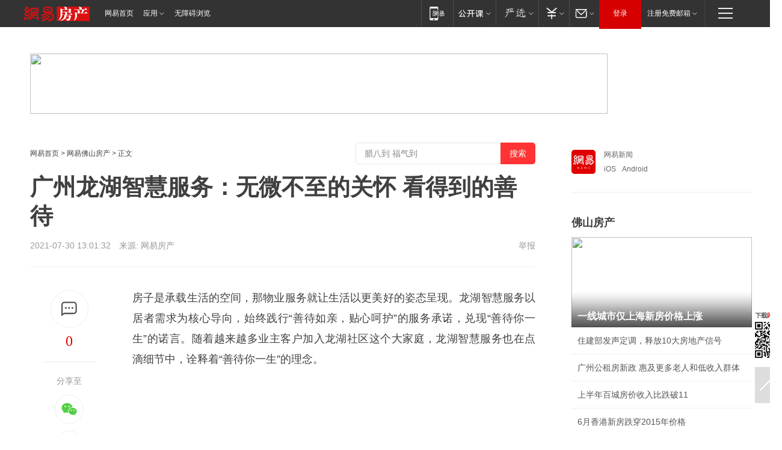

--- FILE ---
content_type: text/html; charset=utf-8
request_url: https://fs.house.163.com/21/0730/13/GG5H0AP9000798LE.html
body_size: 47480
content:
<!DOCTYPE HTML>

<html id="ne_wrap" data-publishtime="2021-07-30 13:01:32" data-category="房产">
<head>
    <!-- head -->
    
    
    <title>广州龙湖智慧服务：无微不至的关怀 看得到的善待|物业服务_网易房产</title>
    <meta name="keywords" content="智慧服务,龙湖,物业服务"/>
    <meta name="description" content="广州龙湖智慧服务：无微不至的关怀 看得到的善待,智慧服务,龙湖,物业服务"/>
    <meta name="author" content="网易">
    <meta name="Copyright" content="网易版权所有">
    <link rel="apple-touch-icon" href="https://static.ws.126.net/163/f2e/common/share-icon.png">
    <link rel="mask-icon" href="https://static.ws.126.net/163/f2e/common/share-icon.png">
    <meta name="msapplication-TileImage" content="https://static.ws.126.net/163/f2e/common/share-icon.png">
    <base target="_blank"><!--[if lte IE 6]></base><![endif]-->
    <meta http-equiv="expires" content="0">
    <meta http-equiv="Cache-Control" content="no-transform">
    <meta http-equiv="Cache-Control" content="no-siteapp">
    <meta http-equiv="x-ua-compatible" content="ie=edge">
    <meta property="og:type" content="article">
    <meta property="og:title" content="广州龙湖智慧服务：无微不至的关怀 看得到的善待">
    <meta property="og:description" content="广州龙湖智慧服务：无微不至的关怀 看得到的善待,智慧服务,龙湖,物业服务">
    
    <meta property="og:url" content="https://fs.house.163.com/21/0730/13/GG5H0AP9000798LE.html">
    
    <meta property="og:image" content="https://static.ws.126.net/163/f2e/product/post_nodejs/static/logo.png">
    <meta property="article:author" content="网易">
    <meta property="article:published_time" content="2021-07-30T13:01:32+08:00">
    <meta property="twitter:card" content="summary">
    <meta property="twitter:image" content="https://static.ws.126.net/163/f2e/product/post_nodejs/static/logo.png">
    <meta property="twitter:title" content="广州龙湖智慧服务：无微不至的关怀 看得到的善待">
    <meta property="twitter:creator" content="网易新闻">
    <meta property="twitter:site" content="网易">
    <meta property="twitter:description" content="广州龙湖智慧服务：无微不至的关怀 看得到的善待,智慧服务,龙湖,物业服务">
    
<script>
;(function(){
var el = document.createElement("script");
el.src = "https://lf1-cdn-tos.bytegoofy.com/goofy/ttzz/push.js?de70e43cfa5b194e21ef889e98d7123a7deb9487dce7ed62313212129c4244a219d1c501ebd3301f5e2290626f5b53d078c8250527fa0dfd9783a026ff3cf719";
el.id = "ttzz";
var s = document.getElementsByTagName("script")[0];
s.parentNode.insertBefore(el, s);
})(window);
</script>
    
    
    <meta name="referrer" content="always">
    
    <link rel="canonical" href="https://fs.house.163.com/21/0730/13/GG5H0AP9000798LE.html">
    
    <link rel="alternate" media="only screen and(max-width: 640px)" href="https://m.163.com/house/article/GG5H0AP9000798LE.html">
    <meta name="mobile-agent" content="format=html5; url=https://m.163.com/house/article/GG5H0AP9000798LE.html?spss=adap_pc">
    <meta name="mobile-agent" content="format=xhtml; url=https://m.163.com/house/article/GG5H0AP9000798LE.html?spss=adap_pc">
    <meta name="mobile-agent" content="format=wml; url=https://m.163.com/house/article/GG5H0AP9000798LE.html?spss=adap_pc">
    <!--[if lt IE 9]>
    <script type="text/javascript" src="https://static.ws.126.net/163/f2e/post_nodejs/libs/js/html5shiv.min.js"></script><script type="text/javascript" src="https://static.ws.126.net/163/f2e/post_nodejs/libs/js/respond.min.js"></script>
    <![endif]-->
    <script type="text/javascript" data-type="touch/article">!function(){"use strict";var t=["play.163.com"],e={URL:function(){var t,e=self.URL;try{e&&("href"in(t=new self.URL("http://m.163.com"))||(t=void 0))}catch(t){console.log(t)}return function(o){if(t)return new e(o);var i=document.createElement("a");return i.href=o,i}}(),isMobile:function(t){return/android.*?mobile|ipod|blackberry|bb\d+|phone|WindowsWechat/i.test(t||navigator.userAgent)},isPAD:function(t){return/iPad/i.test(t||navigator.userAgent)},blockedDomain:function(e){return-1!=t.indexOf(e)}};!function(t){if(!/noredirect/i.test(location.search)){var o,i=window.location.href,n=new e.URL(i),a=n.hostname;if(!e.blockedDomain(a)&&e.isMobile()){var r=n.search.length>0?n.search.substring(1):"",c=n.hash;r.length>0&&"&"!==r[0]&&(r="&"+r);var s=(o=function(){var t=[{test:/163\.com$/i,domain:"163"},{test:/baidu\.com$/i,domain:"baidu"},{test:/sm\.cn$/i,domain:"sm"},{test:/sogou\.com$/i,domain:"sogou"},{test:/so\.com$/i,domain:"360"},{test:/google/i,domain:"google"},{test:/bing/i,domain:"bing"},{test:/weibo/i,domain:"weibo"},{test:/toutiao/i,domain:"toutiao"}],e=document.referrer,o="",i="";if(e){var n=e.match(/^([hH][tT]{2}[pP]:\/\/|[hH][tT]{2}[pP][sS]:\/\/)([^\/]+).*?/);o=n&&n[2]?n[2]:o}if(o){i=o;for(var a,r=0;r<t.length;r++)if((a=t[r]).test.test(o)){i=a.domain;break}}return i}())?"&referFrom="+o:"",m=t&&t(s,i,r,c);m&&(window.location.href=m)}}}((function(t,e,o,i){var n=/([A-Z0-9]{16})(?:_\w+)?\.html/.exec(e);if(n){var a=n[1];if(n=/https?:\/\/(?:.*\.)?([a-z0-9]*)\.163\.com\/(?:\w+\/)?\d{2}\/\d{4}\/\d{2}\/([A-Z0-9]{16})(?:_\w+)?\.html/.exec(e)||/https?:\/\/www\.163\.com\/([a-z0-9]*)\/article\/([A-Z0-9]{16})(?:_\w+)?\.html/.exec(e)){n[1];return"local","https://m.163.com/local/article/"+a+".html?spss=adap_pc"+t+"#adaptation=pc"}return"https://m.163.com/touch/article.html?docid="+a+"&spss=adap_pc"+t+"#adaptation=pc"}return!1}))}();</script>
    <script src="https://static.ws.126.net/utf8/assets/js/jquery-1.10.2.min.js"></script>
    <script>jQuery.ajaxSettings.cache = true</script>
    <link href="https://static.ws.126.net/163/f2e/product/post2020_cms/static/css/main.d53ba9b4.css" rel="stylesheet">
    <!-- 手机浏览自动跳转到触屏版 开始 -->
    <script language="javascript">
        var href = window.location.href;
        var pcversion = href.indexOf('pc=true');
        var jump2url='http://m.house.163.com/fs/xf/web/news_detail.shtml?docid=GG5H0AP9000798LE';
        var browser = { versions: function () { var u = navigator.userAgent, app = navigator.appVersion; return { trident: u.indexOf('Trident') > -1, presto: u.indexOf('Presto') > -1, webKit: u.indexOf('AppleWebKit') > -1, gecko: u.indexOf('Gecko') > -1 && u.indexOf('KHTML') == -1, mobile: !!u.match(/AppleWebKit.*Mobile.*/) || !!u.match(/AppleWebKit/) || !!u.match(/netease_news/) || !!u.match(/NewsApp/), ios: !!u.match(/\(i[^;]+;( U;)? CPU.+Mac OS X/), android: u.indexOf('Android') > -1 || u.indexOf('Linux') > -1, iPhone: u.indexOf('iPhone') > -1 || u.indexOf('Mac') > -1, iPad: u.indexOf('iPad') > -1, webApp: u.indexOf('Safari') == -1, QQbrw: u.indexOf('MQQBrowser') > -1, ucLowEnd: u.indexOf('UCWEB7.') > -1, ucSpecial: u.indexOf('rv:1.2.3.4') > -1, ucweb: function () { try { return parseFloat(u.match(/ucweb\d+\.\d+/gi).toString().match(/\d+\.\d+/).toString()) >= 8.2 } catch (e) { if (u.indexOf('UC') > -1) { return true } else { return false } } } (), Symbian: u.indexOf('Symbian') > -1, ucSB: u.indexOf('Firefox/1.') > -1 }; } () }
        var _gaq = _gaq || [];
        (function (win, browser, undefined) {
            if ( pcversion > -1 ) {
                return;
            }
            if (win.screen === undefined || win.screen.width < 810) {
                if (browser.versions.iPad == true) { win.location.href = jump2url; return; }
                if (browser.versions.webKit == true || browser.versions.mobile == true || browser.versions.ios == true || browser.versions.iPhone == true || browser.versions.ucweb == true || browser.versions.ucSpecial == true) {
                    win.location.href = jump2url; return;
                }
            }
        })(this, browser);
    </script>
    <!--手机浏览自动跳转到触屏版 结束 -->
    <style>
a {color: #000}
a,a:visited {text-decoration: none}
a:visited {color: #83006f}
a:hover {text-decoration: underline}
a:active,a:hover {color: #ba2636}
  .gg200x300 {
  	position: relative;
  }
/* mod-tab */
.mod-tab { border-top: 2px solid #0f6b99; }
.mod-tab-hd { height: 31px; overflow: hidden; border-left: 1px solid #dddddd; }
.mod-tab-hd a, .mod-tab-hd a:visited { color: #252525; }
.mod-tab-hd a:hover, .mod-tab-hd a:active { color: #cc1b1b; }
.mod-tab-trigger { float: left; _display: inline; text-align: center; font-size: 14px; height: 30px; line-height: 30px; border-right: 1px solid #dddddd; background: #f8f8f8; background-image: -webkit-linear-gradient(top, #ffffff, #ffffff 50%, #f1f1f1); background-image: -moz-linear-gradient(top, #ffffff, #ffffff 50%, #f1f1f1); background-image: -ms-linear-gradient(top, #ffffff, #ffffff 50%, #f1f1f1); background-image: -o-linear-gradient(top, #ffffff, #ffffff 50%, #f1f1f1); background-image: linear-gradient(top, #ffffff, #ffffff 50%, #f1f1f1); }
.mod-tab-hd .current { position: relative; z-index: 1; font-weight: bold; background: #fff; height: 31px; }
.mod-tab-bd { border-top: 1px solid #dddddd; margin-top: -1px; }
.mod-tab-bd .mod-tab-panel { display: none; }
.mod-tab-bd .current { display: block; }
.ep-tab-1 { border-top: 0; }
.ep-tab-1 .mod-tab-hd { height: 32px; padding-top: 1px; }
.ep-tab-1 .mod-tab-trigger { width: 142px; border-top: 1px solid #dddddd; }
.ep-tab-1 .ep-tab-1-topbor { display: none; }
.ep-tab-1 .current .ep-tab-1-topbor { display: block; position: absolute; left: -1px; top: -2px; width: 144px; border-top: 2px solid #0f6b99; }
.ep-tab-2 .mod-tab-trigger { width: 149px; }
.ep-tab-2 .mod-tab-hd .current { width: 148px; }
.ep-tab-4 .mod-tab-trigger { width: 74px; }
.ep-tab-4 .mod-tab-hd .current { width: 73px; }
/* mod-list */
.mod-f12list li {
    background: none;
    padding: 0;
    height: 35px;
    font-size: 14px;
    line-height: 34px;
    border-bottom: 1px solid #f0f0f0
}
.mod-f14list li { background-position: 0 -108px; font-size: 14px; height: 27px; line-height: 27px; padding-left: 10px; overflow: hidden; }
.ep-list-1 li,.ep-list-2 li  {  *zoom: 1; }
.ep-list-1 li:after,.ep-list-2 li:after { display: block; overflow: hidden; clear: both; height: 0; visibility: hidden; content: "."; }
.ep-list-1 .title,.ep-list-2 .title { float: left; _display: inline; }
.ep-list-1 .time,.ep-list-2 .time { float: left; _display: inline; margin-left: 10px; color: #888888; font-size: 11px; -webkit-text-size-adjust: none; font-family: Arial, "\5B8B\4F53", sans-serif; }
.ep-list-nodot li { background: none; padding-left: 0; }
.ep-dotlist li { height: 34px; line-height: 34px; overflow: hidden; font-size: 12px; border-top: 1px dotted #dddddd; }
.ep-dotlist li.first { border-top: 0; }
.ep-list-rank li { padding: 0 55px 0 23px;  *zoom: 1; }
.ep-list-rank li:after { display: block; overflow: hidden; clear: both; height: 0; visibility: hidden; content: "."; }
.ep-list-rank .num { float: left; _display: inline; width: 20px; margin-left: -23px; text-align: center; font-weight: bold; font-family: Arial, "\5B8B\4F53", sans-serif; color: #888888; font-style: italic; line-height: 31px; }
.ep-list-rank .count { float: right; _display: inline; width: 50px; overflow: hidden; margin-right: -50px; text-align: right; color: #cc1b1b; font-size: 11px; -webkit-text-size-adjust: none; font-family: Arial, "\5B8B\4F53", sans-serif; line-height: 33px; }
.mod-imglist li { float: left; _display: inline; overflow: hidden; }
.mod-imglist li h3 { height: 24px; line-height: 24px; overflow: hidden; text-align: center; background: #575757; padding: 0 5px; }
.mod-imglist li h3 a { display: block; }
.mod-imglist li h3 a, .mod-imglist li h3 a:visited { color: #ffffff; }
.mod-imglist li h3 a:hover, .mod-imglist li h3 a:active { color: #ffffff; }
.ep-imglist-1 { margin-left: -40px; }
.ep-imglist-1 li { width: 130px; margin: 5px 0 5px 40px; }
.ep-imglist-1 li img { height: 90px; }
.ep-imglist-1b li h3 { height: auto; line-height: 20px; padding-top: 6px; text-align: left; background: none; }
.ep-imglist-1b li h3 a { color: #252525; }
.ep-imglist-1b li h3 a:visited { color: #888888; }
.ep-imglist-1b li h3 a:hover, .ep-imglist-1b li h3 a:active { color: #cc1b1b; }
/* mod-title */
.mod-title .title { float: left; }
.mod-title .more, .mod-title .entry { float: right; }
.ep-title-1 { margin: 14px 0 7px 0; line-height: 27px; height: 27px; overflow: hidden; }
.ep-title-1 .title { font-size: 14px; }
.ep-title-2 { height: 31px; line-height: 31px; overflow: hidden; padding: 13px 0 7px; }
.ep-title-2 .title { float: left; _display: inline; font-size: 16px; font-weight: bold; font-family: "\5FAE\8F6F\96C5\9ED1", "\5B8B\4F53", sans-serif; }
.ep-title-2 .title a, .ep-title-2 .title a:visited { color: #252525; }
.ep-title-2 .title a:hover, .ep-title-2 .title a:active { color: #cc1b1b; }
.ep-title-2 .more { float: right; _display: inline; }
.ep-title-2 .entry { float: right; _display: inline; }
.ep-title-2 .entry a { float: right; _display: inline; padding-right: 15px; background-position: 37px -130px; }
.ep-title-3 {
    margin: 17px 0 11px;
    font-size: 18px;
    font-family: 微软雅黑;
    font-weight: 400
}
.ep-title-3 em { font-weight: bold; }
.ep-title-3 .normal { font-weight: normal; }
  .ep-title-2 {
    background: #fafafa;
    margin-top: 10px;
    height: 35px;
    padding: 0 10px;
    border-bottom: 1px solid #ddd
}
  .house-special a {
  	display: block;
    width: 100%;
    overflow: hidden;
    text-overflow: ellipsis;
    white-space: nowrap;
  }
  .house-special.post_side_mod .post_side_mod_imgnews h3 {
    overflow: hidden;
    text-overflow: ellipsis;
    white-space: nowrap;
  }
</style>
<%@ /0080/e/0080ep_includecss_1301.vm %>
<style type="text/css">
    /*房产头条区域*/
.house-title-bar { border-top:2px solid #256A8E; width:590px; padding-top:19px; clear:both; overflow:hidden;}
.house-title-bar h2 { float:left; width:103px; height:25px; line-height:25px; overflow:hidden;}
.house-title-bar .more { float:right; padding-top:10px; padding-right:2px; color:#ddd;}
.house-title-bar .more a,.house-title-bar .more a:visited { color:#1F1F1F;}
.house-title-bar .more a:hover { color: #BA2636; }
.house-mod { width:590px; clear:both; margin:0 auto; overflow:hidden;}
.house-mod .left-img { float:left; width:160px;}
.house-mod .left-img ul { clear:both; margin:0 auto; overflow:hidden;}
.house-mod .left-img li { float: left; _display: inline; overflow: hidden;}
.house-mod .left-img li h3 { width:160px; height: 24px; line-height: 24px; overflow: hidden; text-align: center; background: #575757;}
.house-mod .left-img li h3 a { display: block;}
.house-mod .left-img li h3 a:link,.house-mod .left-img li h3 a:visited { color: #ffffff;}
.house-mod .left-img li h3 a:hover,.house-mod .left-img li h3 a:active { color: #ffffff;}
.house-mod .right-text { float:right; width:400px;}
.house-mod .right-text h2 { font-family: "Microsoft YaHei", "微软雅黑", "宋体"; font-size: 16px; font-weight: bold; height:24px; line-height: 24px; margin:0 auto; overflow:hidden; }
.house-mod .right-text p { margin:0 auto; clear:both; line-height:21px; color:#161616;}
.house-mod .right-text .text-list { clear:both; margin:0 auto; overflow:hidden;}
.house-mod .right-text .text-list li { clear:both; background: url(http://img1.cache.netease.com/cnews/css13/sprites.png) 0 -108px no-repeat; font-size: 14px; height: 27px; line-height: 27px; padding-left: 10px; overflow:hidden;}
.house-mod .dot-line { clear:both; height:1px; border-bottom:1px dotted #DCDCDC; overflow:hidden; display:block; font-size:1px; }
    /*新车图库*/
.new-car-pic { width:590px; clear:both; overflow:hidden; margin:0 auto;}
.new-car-pic .dot-line { clear:both; height:1px; border-bottom:1px solid #DCDCDC; overflow:hidden; display:block; font-size:1px; }
.scrlBody{ overflow:hidden;}
.scrlCtrl{ text-align:center;}
.scrl_1 .scrlCtrl ul{ display:inline-block; *display:inline; zoom:1; margin:0 4px 0 12px;font-size: 0;}
.scrl_1 .scrlCtrl li{ display:inline-block; *display:inline; zoom:1; width:10px; height:9px; cursor:pointer; background:url(http://img1.cache.netease.com/cnews/css13/img/scr-icon-bg.gif) left -48px no-repeat; margin-right:8px; overflow:hidden;font-size: 0;}
.scrl_1 .scrlCtrl .active{ background:url(http://img1.cache.netease.com/cnews/css13/img/scr-icon-bg.gif) left -58px no-repeat;}
.scrl_1 .scrlPrev{ display:inline-block; width:7px; height:11px; margin-top:1px; background:url(http://img1.cache.netease.com/cnews/css13/img/scr-icon-bg.gif) left top no-repeat;overflow:hidden;}
.scrl_1 .scrlNext{ display:inline-block; width:7px; height:11px; margin-top:1px; background:url(http://img1.cache.netease.com/cnews/css13/img/scr-icon-bg.gif) right -24px no-repeat;overflow:hidden;}
.scrl_1 .scrlPrev:hover{ background:url(http://img1.cache.netease.com/cnews/css13/img/scr-icon-bg.gif) left -12px no-repeat;}
.scrl_1 .scrlNext:hover{ background:url(http://img1.cache.netease.com/cnews/css13/img/scr-icon-bg.gif) right -36px no-repeat;}
.list-box li{ float:left;width:590px;}
.roll-pic-list { padding-bottom:15px;}
.roll-pic-list li{ float:left; width:160px; padding-right:55px; line-height:21px;}
.roll-pic-list li.last { padding-right:0;}
.roll-pic-list h5{ margin-top:6px;}
    /*moule1*/
.mod-imgText { clear: both; line-height: 0; }
.mod-imgText img {  float: left;line-height: 21px; padding-bottom:2px; }
.imgText-widget-1 { overflow: hidden; }
.imgText-widget-1 img { margin: 3px 15px 0 0; }
.imgText-widget-1 img { padding-bottom:12px; }
.imgText-widget-1 .detail a { color:#0e558d; }
.imgText-widget-1 p { color: #888; line-height: 21px; margin: 0;}
.main-title { font-size: 14px; font-weight: bold; height: 34px; line-height: 34px; overflow: hidden; }
    /*装修论坛按钮列表*/
.house-btn-list { width:300px; clear:both; margin:0 auto; overflow:hidden;}
.house-btn-list ul { float:left; width:310px;}
.house-btn-list li { float:left; width:90px; height:30px; background:url(http://img1.cache.netease.com/cnews/css13/img/house-btn-bg.gif) left top no-repeat; margin-right:11px; margin-bottom:7px; display:inline; color:#174F82; text-align:center; line-height:30px; font-size:14px; font-weight:bold;}
.house-btn-list li a,.house-btn-list li a:visited { color:#174F82;}
.house-btn-list li a:hover { color:#ba2636;}
    /*house rank list 排行*/
.ep-h-title { border-top:2px solid #246B8F; height: 31px; line-height: 31px; padding: 7px 0 8px; clear:both; overflow:hidden;}
.ep-h-title .title { float: left; _display: inline; font-size: 16px; font-weight: bold; font-family: "\5FAE\8F6F\96C5\9ED1", "\5B8B\4F53", sans-serif;}
.ep-h-title .title:link,.ep-h-title .title:visited { color: #252525;}
.ep-h-title .title:hover,.ep-h-title .title:active { color: #cc1b1b;}
.h-rankList-header { width:300px; height:24px; line-height:24px; color:#888888; background:#F6F6F6; clear:both; float:left; overflow:hidden;}
.h-rankList-header .name { float:left; padding-left:28px;}
.h-rankList-header .region { float:right; width:50px; text-align:right;}
.h-rankList-header .price { float:right; width:60px; padding-right:13px; text-align:right;}
.h-rankList li { border-bottom: 1px dotted #ddd; display: inline-block; float: left; height: 29px; line-height: 29px; overflow: hidden; width: 300px; color:#252525;}
.h-rankList li span.ranknum { width: 18px; height: 14px; color: #FFFFFF; float: left; line-height: 14px; margin-top: 7px; font-family: "Arial";  font-weight: bold; text-align: center; }
.h-rankList li span.front { background-color: #BD534B; }
.h-rankList li span.follow { background-color: #888888; }
.h-rankList li a { color: #252525; float: left; padding-left: 10px; }
.h-rankList li a:hover { color: #BA2636; }
.h-rankList li .price { float:right; width:85px; padding-right:13px; text-align:right;}
.h-rankList li .region { float:right; width:50px; text-align: center;}
</style>
<style>
.ep-share-tip{float:left;height: 28px;line-height: 28px;font-family: "Microsoft YaHei","微软雅黑", "宋体", sans-serif; color: #888888;font-size: 14px;}
.nt-share14 i{
    background: url(http://img2.cache.netease.com/f2e/house/imageupload/images/share14_icon_v1.0.png);
}
</style>
<script>setTimeout(function(){if(document.body && document.body.innerHTML.length<170)document.location.href='http://house.163.com/special/special.html'},50)</script>
<script>
var _hmt = _hmt || [];
(function() {
  var hm = document.createElement("script");
  hm.src = "";
  var s = document.getElementsByTagName("script")[0]; 
  s.parentNode.insertBefore(hm, s);
})();
</script>
    <script src="https://static.ws.126.net/cnews/js/ntes_jslib_1.x.js"></script>
    <link rel="stylesheet" type="text/css" href="//gz.house.163.com/special/00874MT4/hinfo_tag_css.css">
    <style>
        .channel_ad_2016{position:absolute;bottom:0;left:0;z-index:3;overflow:hidden;width:30px;height:17px;border-radius:0 8px 0 0;background:#000 none repeat scroll 0 0;background:rgba(0,0,0,.6) none repeat scroll 0 0;color:#fff;text-align:left;font-size:12px;font-family:Arial;line-height:17px}
    </style>
</head>
<body>
    <!-- 通用导航 -->
    
    <link rel="stylesheet" href="https://static.ws.126.net/163/f2e/commonnav2019/css/commonnav_headcss-fad753559b.css"/>
<!-- urs -->
<script _keep="true" src="https://urswebzj.nosdn.127.net/webzj_cdn101/message.js" type="text/javascript"></script>
<div class="ntes_nav_wrap" id="js_N_NTES_wrap">
  <div class="ntes-nav" id="js_N_nav">
    <div class="ntes-nav-main clearfix">
            <div class="c-fl" id="js_N_nav_left">
        <a class="ntes-nav-index-title ntes-nav-entry-wide c-fl" href="https://www.163.com/" title="网易首页">网易首页</a>
        <!-- 应用 -->
        <div class="js_N_navSelect ntes-nav-select ntes-nav-select-wide ntes-nav-app  c-fl">
          <a href="https://www.163.com/#f=topnav" class="ntes-nav-select-title ntes-nav-entry-bgblack JS_NTES_LOG_FE">应用
            <em class="ntes-nav-select-arr"></em>
          </a>
          <div class="ntes-nav-select-pop">
            <ul class="ntes-nav-select-list clearfix">
              <li>
                <a href="https://m.163.com/newsapp/#f=topnav">
                  <span>
                    <em class="ntes-nav-app-newsapp">网易新闻</em>
                  </span>
                </a>
              </li>
              <li>
                <a href="https://open.163.com/#f=topnav">
                  <span>
                    <em class="ntes-nav-app-open">网易公开课</em>
                  </span>
                </a>
              </li>
              <li>
                <a href="https://hongcai.163.com/?from=pcsy-button">
                  <span>
                    <em class="ntes-nav-app-hongcai">网易红彩</em>
                  </span>
                </a>
              </li>
              <li>
                <a href="https://u.163.com/aosoutbdbd8">
                  <span>
                    <em class="ntes-nav-app-yanxuan">网易严选</em>
                  </span>
                </a>
              </li>
              <li>
                <a href="https://mail.163.com/client/dl.html?from=mail46">
                  <span>
                    <em class="ntes-nav-app-mail">邮箱大师</em>
                  </span>
                </a>
              </li>
              <li class="last">
                <a href="https://study.163.com/client/download.htm?from=163app&utm_source=163.com&utm_medium=web_app&utm_campaign=business">
                  <span>
                    <em class="ntes-nav-app-study">网易云课堂</em>
                  </span>
                </a>
              </li>
            </ul>
          </div>
        </div>
      </div>
      <div class="c-fr">
        <!-- 片段开始 -->
        <div class="ntes-nav-quick-navigation">
          <a rel="noreferrer"class="ntes-nav-quick-navigation-btn" id="js_N_ntes_nav_quick_navigation_btn" target="_self">
            <em>快速导航
              <span class="menu1"></span>
              <span class="menu2"></span>
              <span class="menu3"></span>
            </em>
          </a>
          <div class="ntes-quicknav-pop" id="js_N_ntes_quicknav_pop">
            <div class="ntes-quicknav-list">
              <div class="ntes-quicknav-content">
                <ul class="ntes-quicknav-column ntes-quicknav-column-1">
                  <li>
                    <h3>
                      <a href="https://news.163.com">新闻</a>
                    </h3>
                  </li>
                  <li>
                    <a href="https://news.163.com/domestic">国内</a>
                  </li>
                  <li>
                    <a href="https://news.163.com/world">国际</a>
                  </li>
                  <li>
                    <a href="https://news.163.com/special/wangsansanhome/">王三三</a>
                  </li>
                </ul>
                <ul class="ntes-quicknav-column ntes-quicknav-column-2">
                  <li>
                    <h3>
                      <a href="https://sports.163.com">体育</a>
                    </h3>
                  </li>
                  <li>
                    <a href="https://sports.163.com/nba">NBA</a>
                  </li>
                  <li>
                    <a href="https://sports.163.com/cba">CBA</a>
                  </li>
                  <li>
                    <a href="https://sports.163.com/allsports">综合</a>
                  </li>
                  <li>
                    <a href="https://sports.163.com/zc">中超</a>
                  </li>
                  <li>
                    <a href="https://sports.163.com/world">国际足球</a>
                  </li>
                  <li>
                    <a href="https://sports.163.com/yc">英超</a>
                  </li>
                  <li>
                    <a href="https://sports.163.com/xj">西甲</a>
                  </li>
                  <li>
                    <a href="https://sports.163.com/yj">意甲</a>
                  </li>
                </ul>
                <ul class="ntes-quicknav-column ntes-quicknav-column-3">
                  <li>
                    <h3>
                      <a href="https://ent.163.com">娱乐</a>
                    </h3>
                  </li>
                  <li>
                    <a href="https://ent.163.com/star">明星</a>
                  </li>
                  <li>
                    <a href="https://ent.163.com/movie">电影</a>
                  </li>
                  <li>
                    <a href="https://ent.163.com/tv">电视</a>
                  </li>
                  <li>
                    <a href="https://ent.163.com/music">音乐</a>
                  </li>
                  <li>
                    <a href="https://ent.163.com/special/fmgs/">封面故事</a>
                  </li>
                </ul>
                <ul class="ntes-quicknav-column ntes-quicknav-column-4">
                  <li>
                    <h3>
                      <a href="https://money.163.com">财经</a>
                    </h3>
                  </li>
                  <li>
                    <a href="https://money.163.com/stock">股票</a>
                  </li>
                  <li>
                    <a href="https://money.163.com/special/caijingyuanchuang/">原创</a>
                  </li>
                  <li>
                    <a href="https://money.163.com/special/wycjzk-pc/">智库</a>
                  </li>
                </ul>
                <ul class="ntes-quicknav-column ntes-quicknav-column-5">
                  <li>
                    <h3>
                      <a href="https://auto.163.com">汽车</a>
                    </h3>
                  </li>
                  <li>
                    <a href="https://auto.163.com/buy">购车</a>
                  </li>
                  <li>
                    <a href="http://product.auto.163.com">车型库</a>
                  </li>
                </ul>
                <ul class="ntes-quicknav-column ntes-quicknav-column-6">
                  <li>
                    <h3>
                      <a href="https://tech.163.com">科技</a>
                    </h3>
                  </li>
                  <li>
                    <a href="https://tech.163.com/smart/">网易智能</a>
                  </li>
                  <li>
                    <a href="https://tech.163.com/special/S1554800475317/">原创</a>
                  </li>
                  <li>
                    <a href="https://tech.163.com/it">IT</a>
                  </li>
                  <li>
                    <a href="https://tech.163.com/internet">互联网</a>
                  </li>
                  <li>
                    <a href="https://tech.163.com/telecom/">通信</a>
                  </li>
                </ul>
                <ul class="ntes-quicknav-column ntes-quicknav-column-7">
                  <li>
                    <h3>
                      <a href="https://fashion.163.com">时尚</a>
                    </h3>
                  </li>
                  <li>
                    <a href="https://fashion.163.com/art">艺术</a>
                  </li>
                  <li>
                    <a href="https://travel.163.com">旅游</a>
                  </li>
                </ul>
                <ul class="ntes-quicknav-column ntes-quicknav-column-8">
                  <li>
                    <h3>
                      <a href="https://mobile.163.com">手机</a>
                      <span>/</span>
                      <a href="https://digi.163.com/">数码</a>
                    </h3>
                  </li>
                  <li>
                    <a href="https://mobile.163.com/special/jqkj_list/">惊奇科技</a>
                  </li>
                  <li>
                    <a href="https://mobile.163.com/special/cpshi_list/">易评机</a>
                  </li>
                  <li>
                    <a href="https://hea.163.com/">家电</a>
                  </li>
                </ul>
                <ul class="ntes-quicknav-column ntes-quicknav-column-9">
                  <li>
                    <h3>
                      <a href="https://house.163.com">房产</a>
                      <span>/</span>
                      <a href="https://home.163.com">家居</a>
                    </h3>
                  </li>
                  <li>
                    <a href="https://bj.house.163.com">北京房产</a>
                  </li>
                  <li>
                    <a href="https://sh.house.163.com">上海房产</a>
                  </li>
                  <li>
                    <a href="https://gz.house.163.com">广州房产</a>
                  </li>
                  <li>
                    <a href="https://xf.house.163.com/">楼盘库</a>
                  </li>
                  <li>
                    <a href="https://designer.home.163.com/search">设计师库</a>
                  </li>
                  <li>
                    <a href="https://photo.home.163.com/">案例库</a>
                  </li>
                </ul>
                <ul class="ntes-quicknav-column ntes-quicknav-column-11">
                  <li>
                    <h3>
                      <a href="https://edu.163.com">教育</a>
                    </h3>
                  </li>
                  <li>
                    <a href="https://edu.163.com/liuxue">留学</a>
                  </li>
                  <li>
                    <a href="https://edu.163.com/gaokao">高考</a>
                  </li>
                </ul>
                <div class="ntes-nav-sitemap">
                  <a href="https://sitemap.163.com/">
                    <i></i>查看网易地图</a>
                </div>
              </div>
            </div>
          </div>
        </div>
        <div class="c-fr">
          <div class="c-fl" id="js_N_navLoginBefore">
            <div id="js_N_navHighlight" class="js_loginframe ntes-nav-login ntes-nav-login-normal">
              <a href="https://reg.163.com/" class="ntes-nav-login-title" id="js_N_nav_login_title">登录</a>
              <div class="ntes-nav-loginframe-pop" id="js_N_login_wrap">
                <!--加载登陆组件-->
              </div>
            </div>
            <div class="js_N_navSelect ntes-nav-select ntes-nav-select-wide  JS_NTES_LOG_FE c-fl">
              <a class="ntes-nav-select-title ntes-nav-select-title-register" href="https://mail.163.com/register/index.htm?from=163navi&regPage=163">注册免费邮箱
                <em class="ntes-nav-select-arr"></em>
              </a>
              <div class="ntes-nav-select-pop">
                <ul class="ntes-nav-select-list clearfix" style="width:210px;">
                  <li>
                    <a href="https://reg1.vip.163.com/newReg1/reg?from=new_topnav&utm_source=new_topnav">
                      <span style="width:190px;">注册VIP邮箱（特权邮箱，付费）</span>
                    </a>
                  </li>
                  <li class="last JS_NTES_LOG_FE">
                    <a href="https://mail.163.com/client/dl.html?from=mail46">
                      <span style="width:190px;">免费下载网易官方手机邮箱应用</span>
                    </a>
                  </li>
                </ul>
              </div>
            </div>
          </div>
          <div class="c-fl" id="js_N_navLoginAfter" style="display:none">
            <div id="js_N_logined_warp" class="js_N_navSelect ntes-nav-select ntes-nav-logined JS_NTES_LOG_FE">
              <a class="ntes-nav-select-title ntes-nav-logined-userinfo">
                <span id="js_N_navUsername" class="ntes-nav-logined-username"></span>
                <em class="ntes-nav-select-arr"></em>
              </a>
              <div id="js_login_suggest_wrap" class="ntes-nav-select-pop">
                <ul id="js_logined_suggest" class="ntes-nav-select-list clearfix"></ul>
              </div>
            </div>
            <a class="ntes-nav-entry-wide c-fl" target="_self" id="js_N_navLogout">安全退出</a>
          </div>
        </div>

        <ul class="ntes-nav-inside">
          <li>
            <div class="js_N_navSelect ntes-nav-select c-fl">
              <a href="https://www.163.com/newsapp/#f=163nav" class="ntes-nav-mobile-title ntes-nav-entry-bgblack">
                <em class="ntes-nav-entry-mobile">移动端</em>
              </a>
              <div class="qrcode-img">
                <a href="https://www.163.com/newsapp/#f=163nav">
                  <img src="//static.ws.126.net/f2e/include/common_nav/images/topapp.jpg">
                </a>
              </div>
            </div>
          </li>
          <li>
            <div class="js_N_navSelect ntes-nav-select c-fl">
              <a id="js_love_url" href="https://open.163.com/#ftopnav0" class="ntes-nav-select-title ntes-nav-select-title-huatian ntes-nav-entry-bgblack">
                <em class="ntes-nav-entry-huatian">网易公开课</em>
                <em class="ntes-nav-select-arr"></em>
                <span class="ntes-nav-msg">
                  <em class="ntes-nav-msg-num"></em>
                </span>
              </a>
              <div class="ntes-nav-select-pop ntes-nav-select-pop-huatian">
                <ul class="ntes-nav-select-list clearfix">
                  <li>
                    <a href="https://open.163.com/ted/#ftopnav1">
                      <span>TED</span>
                    </a>
                  </li>
                  <li>
                    <a href="https://open.163.com/cuvocw/#ftopnav2">
                      <span>中国大学视频公开课</span>
                    </a>
                  </li>
                  <li>
                    <a href="https://open.163.com/ocw/#ftopnav3">
                      <span>国际名校公开课</span>
                    </a>
                  </li>
                  <li>
                    <a href="https://open.163.com/appreciation/#ftopnav4">
                      <span>赏课·纪录片</span>
                    </a>
                  </li>
                  <li>
                    <a href="https://vip.open.163.com/#ftopnav5">
                      <span>付费精品课程</span>
                    </a>
                  </li>
                  <li>
                    <a href="https://open.163.com/special/School/beida.html#ftopnav6">
                      <span>北京大学公开课</span>
                    </a>
                  </li>
                  <li class="last">
                    <a href="https://open.163.com/newview/movie/courseintro?newurl=ME7HSJR07#ftopnav7">
                      <span>英语课程学习</span>
                    </a>
                  </li>
                </ul>
              </div>
            </div>
          </li>
          <li>
            <div class="js_N_navSelect ntes-nav-select c-fl">
              <a id="js_lofter_icon_url" href="https://you.163.com/?from=web_fc_menhu_xinrukou_1" class="ntes-nav-select-title ntes-nav-select-title-lofter ntes-nav-entry-bgblack">
                <em class="ntes-nav-entry-lofter">网易严选</em>
                <em class="ntes-nav-select-arr"></em>
                <span class="ntes-nav-msg" id="js_N_navLofterMsg">
                  <em class="ntes-nav-msg-num"></em>
                </span>
              </a>
              <div class="ntes-nav-select-pop ntes-nav-select-pop-lofter">
                <ul id="js_lofter_pop_url" class="ntes-nav-select-list clearfix">
                  <li>
                    <a href="https://act.you.163.com/act/pub/ABuyLQKNmKmK.html?from=out_ynzy_xinrukou_2">
                      <span>新人特价</span>
                    </a>
                  </li>
                  <li>
                    <a href="https://you.163.com/topic/v1/pub/Pew1KBH9Au.html?from=out_ynzy_xinrukou_3">
                      <span>9.9专区</span>
                    </a>
                  </li>
                  <li>
                    <a href="https://you.163.com/item/newItemRank?from=out_ynzy_xinrukou_4">
                      <span>新品热卖</span>
                    </a>
                  </li>
                  <li>
                    <a href="https://you.163.com/item/recommend?from=out_ynzy_xinrukou_5">
                      <span>人气好物</span>
                    </a>
                  </li>
                  <li>
                    <a href="https://you.163.com/item/list?categoryId=1005000&from=out_ynzy_xinrukou_7">
                      <span>居家生活</span>
                    </a>
                  </li>
                  <li>
                    <a href="https://you.163.com/item/list?categoryId=1010000&from=out_ynzy_xinrukou_8">
                      <span>服饰鞋包</span>
                    </a>
                  </li>
                  <li>
                    <a href="https://you.163.com/item/list?categoryId=1011000&from=out_ynzy_xinrukou_9">
                      <span>母婴亲子</span>
                    </a>
                  </li>
                  <li class="last">
                    <a href="https://you.163.com/item/list?categoryId=1005002&from=out_ynzy_xinrukou_10">
                      <span>美食酒水</span>
                    </a>
                  </li>
                </ul>
              </div>
            </div>
          </li>
          <li>
            <div class="js_N_navSelect ntes-nav-select c-fl">
              <a href="https://ecard.163.com/" class="ntes-nav-select-title
        ntes-nav-select-title-money ntes-nav-entry-bgblack">
                <em class="ntes-nav-entry-money">支付</em>
                <em class="ntes-nav-select-arr"></em>
              </a>
              <div class="ntes-nav-select-pop ntes-nav-select-pop-temp">
                <ul class="ntes-nav-select-list clearfix">
                  <li>
                    <a href="https://ecard.163.com/#f=topnav">
                      <span>一卡通充值</span>
                    </a>
                  </li>
                  <li>
                    <a href="https://ecard.163.com/script/index#f=topnav">
                      <span>一卡通购买</span>
                    </a>
                  </li>
                  <li>
                    <a href="https://epay.163.com/">
                      <span>我的网易支付</span>
                    </a>
                  </li>
                  <li class="last">
                    <a href="https://globalpay.163.com/home">
                      <span>网易跨境支付</span>
                    </a>
                  </li>
                </ul>
              </div>
            </div>
          </li>
          <li>
            <div class="js_N_navSelect ntes-nav-select c-fl">
              <a id="js_mail_url" rel="noreferrer"class="ntes-nav-select-title
        ntes-nav-select-title-mail ntes-nav-entry-bgblack">
                <em class="ntes-nav-entry-mail">邮箱</em>
                <em class="ntes-nav-select-arr"></em>
                <span class="ntes-nav-msg" id="js_N_navMailMsg">
                  <em class="ntes-nav-msg-num" id="js_N_navMailMsgNum"></em>
                </span>
              </a>
              <div class="ntes-nav-select-pop ntes-nav-select-pop-mail">
                <ul class="ntes-nav-select-list clearfix">
                  <li>
                    <a href="https://email.163.com/#f=topnav">
                      <span>免费邮箱</span>
                    </a>
                  </li>
                  <li>
                    <a href="https://vipmail.163.com/#f=topnav">
                      <span>VIP邮箱</span>
                    </a>
                  </li>
                  <li>
                    <a href="https://qiye.163.com/?from=NetEase163top">
                      <span>企业邮箱</span>
                    </a>
                  </li>
                  <li>
                    <a href="https://mail.163.com/register/index.htm?from=ntes_nav&regPage=163">
                      <span>免费注册</span>
                    </a>
                  </li>
                  <li class="last">
                    <a href="https://mail.163.com/dashi/dlpro.html?from=mail46">
                      <span>客户端下载</span>
                    </a>
                  </li>
                </ul>
              </div>
            </div>
          </li>
        </ul>
      </div>
    </div>
  </div>
</div>
<script src="https://static.ws.126.net/163/f2e/commonnav2019/js/commonnav_headjs-8e9e7c8602.js"></script>
    <script>
        // logo
        window.channelConfigLogo = 'https://static.ws.126.net/f2e/news/res/channel_logo/house.png'
        window.channelConfigUrl = 'https://fs.house.163.com/'
        window.__STOCK_COMPONENT__ = [];
        // 初始化body宽度
        function getWindowSize(){if(window.innerHeight){return{'width':window.innerWidth,'height':window.innerHeight}}else if(document.documentElement&&document.documentElement.clientHeight){return{'width':document.documentElement.clientWidth,'height':document.documentElement.clientHeight}}else if(document.body){return{'width':document.body.clientWidth,'height':document.body.clientHeight}}}var DEFAULT_VERSION="9.0";var ua=navigator.userAgent.toLowerCase();var isIE=ua.indexOf("msie")>-1;var safariVersion;if(isIE){safariVersion=ua.match(/msie ([\d.]+)/)[1]}if(safariVersion<=DEFAULT_VERSION){if(safariVersion==7){jQuery(document.body).addClass("w9")}}function resizeNav(){if(getWindowSize().width<1366&&safariVersion!=7){jQuery(document.body).addClass("")}if(getWindowSize().width>=1366&&safariVersion!=7){jQuery(document.body).removeClass("w9")}};resizeNav();
        // 正文图集封面
        
    </script>
    
    <!-- 顶通 -->
    <div class="post_area post_columnad_top" data-adid="article_cms_column_1">
        <!-- 2016佛山房产文章页通栏01 -->
<div style="position:relative;">
<div class="at_item common_ad_item top_ad_column" adType="topColumnAd" requestUrl="https://nex.163.com/q?app=7BE0FC82&c=fshouse&l=111&site=netease&affiliate=fshouse&cat=article&type=column1200x125_960x100browser&location=1"></div>
<a href="javascript:;" target="_self" class="ad_hover_href"></a>
</div>
    </div>
    
    <!-- content -->
    <div class="container clearfix" id="container" data-hidead="false">
        <!-- 左侧 -->
        <div class="post_main">
            <!-- crumb -->
            
            <!-- crumb -->
            <div class="post_crumb">
                <a href="https://www.163.com/">网易首页</a> &gt;
                <a href="https://fs.house.163.com/">网易佛山房产</a> &gt;
                
                正文
				<div id="netease_search" style=" margin: -12px 0 0 0; vertical-align: top; float:right;"></div>
              	<script>window.UID_TARGET = ['0', '1', '2', '3', '4', '5', '6', '7']</script>
				<script src="https://static.ws.126.net/163/f2e/modules/search2022/search2022.cdbc9331.js" async></script>
            </div>
            <!-- 标题、摘要 -->
            
            <h1 class="post_title">广州龙湖智慧服务：无微不至的关怀 看得到的善待</h1>
            <!-- 来源 -->
            <div class="post_info">
                2021-07-30 13:01:32　来源: 网易房产</a>
              	
                <a href="https://www.163.com/special/0077jt/tipoff.html?title=%E5%B9%BF%E5%B7%9E%E9%BE%99%E6%B9%96%E6%99%BA%E6%85%A7%E6%9C%8D%E5%8A%A1%EF%BC%9A%E6%97%A0%E5%BE%AE%E4%B8%8D%E8%87%B3%E7%9A%84%E5%85%B3%E6%80%80%20%E7%9C%8B%E5%BE%97%E5%88%B0%E7%9A%84%E5%96%84%E5%BE%85" target="_blank" class="post_jubao">举报</a>
            </div>
            <!-- keywordsList-->
            
            
            <div class="post_content" id="content">
                <div class="post_top">
                    <!-- 左侧悬浮分享 -->
                  	<div class="post_topad"></div>
                    
                    <div class="post_top_tie">
                        <a class="post_top_tie_icon" target="_self" href="#post_comment_area" title="快速发贴"></a>
                        <a class="post_top_tie_count js-tielink js-tiejoincount" href="#" title="点击查看跟贴">0</a>
                    </div>
                    <div class="post_top_share">
                        <span class="post_top_share_title">分享至</span>
                        <ul class="post_share">
                            <li class="share_weixin js_weixin">
                                <a href="javascript:;" target="_self"><i title="分享到微信"></i></a>
                            </li>
                            <li class="share_weibo js_share" data-type="weibo">
                                <a href="javascript:;" target="_self"><i title="分享到新浪微博"></i></a>
                            </li>
                            <li class="share_qzone js_share" data-type="qzone">
                                <a href="javascript:;" target="_self"><i title="分享到QQ空间"></i></a>
                            </li>
                        </ul>
                        <div class="js_qrcode_wrap hidden" id="js_qrcode_top">
                            <div class="js_qrcode_arr"></div>
                            <a href="javascript:;" target="_self" class="js_qrcode_close" title="关闭"></a>
                            <div class="js_qrcode_img js_share_qrcode"></div>
                            <p>用微信扫码二维码</p>
                            <p>分享至好友和朋友圈</p>
                        </div>
                    </div>
                </div>
                <!-- 摘要 核心提示 -->
                
                
                
                <!-- 正文 -->
                <div id="endText">
                
                <div class="post_body">
                    
                    <p>房子是承载生活的空间，那物业服务就让生活以更美好的姿态呈现。龙湖智慧服务以居者需求为核心导向，始终践行“善待如亲，贴心呵护”的服务承诺，兑现“善待你一生”的诺言。随着越来越多业主客户加入龙湖社区这个大家庭，龙湖智慧服务也在点滴细节中，诠释着“善待你一生”的理念。</p><p class="f_center"><img onerror="javascript:this.style.opacity = 0;" src="https://nimg.ws.126.net/?url=http%3A%2F%2Fdingyue.ws.126.net%2F2021%2F0730%2F6c7f384cj00qx1kmb002ac000nm00eoc.jpg&thumbnail=660x2147483647&quality=80&type=jpg" /></p><p>不同的城市，同样惊喜的龙湖生活。数不清的龙湖故事，带给你贴心的服务体验。</p><p>在“善待你一生”的承诺背后，是许多微小细节铸就起的参天大树，龙湖智慧服务将温情的承诺兑现在实际生活中。龙湖智慧服务坚持从每一处细节照顾业主生活点滴，做您的全能生活管家，让您充分感受到龙湖智慧服务的热情，尽享居住在龙湖的温暖生活。作为物业行业的领导者和推动者，龙湖智慧服务始终秉持“善待你一生”的服务理念，照顾客户的生活点滴，为客户提供贴心的品质生活，细细勾勒未来美好生活的每一帧图景，开启一段品质服务的陪伴之旅。</p><p>二十余年砥砺前行，龙湖智慧服务“空间即服务”理念不断延伸，已然成为智慧生活的前沿探索者，未来也将以更加科技、标准、精细的服务，以贴心与细心，筑造龙民们的美好智慧生活。</p>
                    <div style="height: 0px;overflow:hidden;"><img src="https://static.ws.126.net/163/f2e/product/post_nodejs/static/logo.png"></div>
                </div>
                </div>
                <!-- 相关 -->
                
                
                <!-- 今日头条 -->
                <style type="text/css">
.houseJrtt { background:#FCFCFC; border:1px solid #DEDEDE; border-bottom:2px solid #E5E5E5;  width:658px; clear:both; margin:30px auto 12px; position:relative;}
.houseJrtt .c1 { width:658px; clear:both; margin:0 auto; border-bottom:1px solid #DEDEDE;}
.houseJrtt .c1 .c1L { position:absolute; background:url(http://img1.cache.netease.com/house/2015/5/14/201505141323501ff32.gif) no-repeat 0 0; width:66px; height:77px; top:-5px; left:7px;}
.houseJrtt .c1 .c1L a { width:66px; height:77px; display:block; text-decoration:none;}
.houseJrtt .c1 .c1M { width:420px; float:left; margin-left:85px; display:inline;}
.houseJrtt .c1 .c1M h3 {font-family:"\5FAE\8F6F\96C5\9ED1","\9ED1\4F53","\5B8B\4F53"; font-weight:bold; font-size:19px; color:#252525; line-height:23px; padding:13px 0 5px; text-align:left;}
#endText .houseJrtt .c1 .c1M h3 a ,#endText .houseJrtt .c1 .c1M h3 a:visited { color:#252525; text-decoration:none;}
#endText .houseJrtt .c1 .c1M h3 a:hover { color:#bc2931;}
.houseJrtt .c1 .c1M h4 { text-align:left; line-height:21px; color:#888888; background:url(http://img1.cache.netease.com/house/img14/housearc1401/hbg04.gif) no-repeat 0 12px; padding:3px 0 2px 10px; font-size:12px;}
.houseJrtt .c1 .c1M .house_under_links { background:none; padding-left: 0px;}
#endText .houseJrtt .c1 .c1M h4 a ,#endText .houseJrtt .c1 .c1M h4 a:visited { color:#888888; text-decoration:none;}
#endText .houseJrtt .c1 .c1M h4 a:hover { color:#bc2931;}
.houseJrtt .c1 .c1R { width:65px; text-align:center; float:right; margin-right:4px; display:inline; font-size:12px; padding-top:4px;}
.houseJrtt .c1 .c1R .k1 { clear:both; width:100%; text-align:center;}
.houseJrtt .c1 .c1R .k2 { font-size:12px; width:100%; display:block; text-align:center; clear:both; margin:0 auto; color:#969696; line-height:20px;}
#endText .houseJrtt .c1 .c1R .k2 a ,#endText .houseJrtt .c1 .c1R .k2 a:visited { color:#969696; text-decoration:none;}
#endText .houseJrtt .c1 .c1R .k2 a:hover { color:#bc2931;}
.w9 .houseJrtt { background:#FCFCFC; border-top:1px solid #DEDEDE; border-bottom:2px solid #E5E5E5;  width:580px; clear:both; margin:30px auto 12px; position:relative;}
.w9 .houseJrtt .c1 { width:580px; clear:both; margin:0 auto; border-bottom:1px solid #DEDEDE;}
.w9 .houseJrtt .c1 .c1L { position:absolute; background:url(http://img1.cache.netease.com/house/2015/5/14/201505141323501ff32.gif) no-repeat 0 0; width:66px; height:77px; top:-5px; left:7px;}
.w9 .houseJrtt .c1 .c1L a { width:66px; height:77px; display:block; text-decoration:none;}
.w9 .houseJrtt .c1 .c1M { width:420px; float:left; margin-left:85px; display:inline;}
.w9 .houseJrtt .c1 .c1M h3 {font-family:"\5FAE\8F6F\96C5\9ED1","\9ED1\4F53","\5B8B\4F53"; font-weight:bold; font-size:19px; color:#252525; line-height:23px; padding:13px 0 5px; text-align:left;}
.w9 #endText .houseJrtt .c1 .c1M h3 a ,#endText .houseJrtt .c1 .c1M h3 a:visited { color:#252525; text-decoration:none;}
.w9 #endText .houseJrtt .c1 .c1M h3 a:hover { color:#bc2931;}
.w9 .houseJrtt .c1 .c1M h4 { text-align:left; line-height:21px; color:#888888; background:url(http://img1.cache.netease.com/house/img14/housearc1401/hbg04.gif) no-repeat 0 12px; padding:3px 0 2px 10px; font-size:12px;}
.w9 .houseJrtt .c1 .c1M .house_under_links { background:none; padding-left: 0px;}
.w9 #endText .houseJrtt .c1 .c1M h4 a ,#endText .houseJrtt .c1 .c1M h4 a:visited { color:#888888; text-decoration:none;}
.w9 #endText .houseJrtt .c1 .c1M h4 a:hover { color:#bc2931;}
.w9 .houseJrtt .c1 .c1R { width:65px; text-align:center; float:right; margin-right:4px; display:inline; font-size:12px; padding-top:4px;}
.w9 .houseJrtt .c1 .c1R .k1 { clear:both; width:100%; text-align:center;}
.w9 .houseJrtt .c1 .c1R .k2 { font-size:12px; width:100%; display:block; text-align:center; clear:both; margin:0 auto; color:#969696; line-height:20px;}
.w9 #endText .houseJrtt .c1 .c1R .k2 a ,#endText .houseJrtt .c1 .c1R .k2 a:visited { color:#969696; text-decoration:none;}
.w9 #endText .houseJrtt .c1 .c1R .k2 a:hover { color:#bc2931;}
</style>
<div class="houseJrtt clearfix">
<div class="c1 clearfix">
<div class="c1L"><a href="http://fs.house.163.com/"></a></div>
<div class="c1M">
<h3><a href="https://fs.house.163.com/22/1010/17/HJB98K7I000798N9.html">单价4万出逃，千灯湖大平层也开始卷了？</a></h3>
<h4 class="house_under_links">
	<!--<a href="http://fs.house.163.com/">房产首页</a> |
	<a href="http://xf.house.163.com/fs/">买房推荐</a> |-->
	
	
</h4>
<!---->
</div>
</div>
</div>
                <!-- 作者 来源 -->
                
                <div class="post_author">
                    <a href="https://fs.house.163.com/"><img src="https://static.ws.126.net/cnews/css13/img/end_house.png" alt="刘霞" width="13" height="12" class="icon"></a>
                    
                    本文来源：网易房产
                    
                    
                    责任编辑：
                    刘霞_NG11723
                </div>
                <!-- 文末广告 -->
                
                <!-- 声明 -->
                
                
                <!-- 分页 -->
                
                
                
                <!-- 精彩推荐 -->
                <!--<script type="text/javascript" src="//img2.cache.netease.com/f2e/libs/jquery.js"></script>
<style type="text/css">
.commend-list { width:612px; clear:both; margin:0 auto 60px; text-align:left;}
.commend-list .cl-tab { width:612px; height:36px; clear:both; overflow:hidden; margin:0 auto;}
.commend-list .cl-tab h2 { float:left; width:98px; height:36px; overflow:hidden;}
.commend-list .cl-tab ul { float:left; background:url(http://img1.cache.netease.com/house/img13/kfbm0822/tab_bg.png) left top repeat-x; width:513px; border-right:1px solid #D5D5D5; height:36px; overflow:hidden;}
.commend-list .cl-tab li { float:left; display:inline; height:36px; line-height:38px; color:#878787; text-align:center; width:107px;overflow:hidden;}
.commend-list .cl-tab .on { background:#FFFFFF; border-top:2px solid #AF0B16; height:34px;color:#B8101F;}
.commend-list .cl-tab li a,.commend-list .cl-tab li a:visited {color:#878787;}
.commend-list .cl-tab li a:hover { color:#B8101F;}
.commend-list .cl-tab .on a,.commend-list .cl-tab .on a:visited {color:#B8101F;}
.commend-list .cl-text { width:610px; height:265px; padding:14px 0 0 0; clear:both; margin:0 auto;  border-left:1px solid #D4D4D4; border-right:1px solid #D4D4D4; border-bottom:1px solid #D4D4D4;}
.commend-list .cl-text .normal { display:none;}
.commend-list .cl-text .on { display:block;}
.commend-list .p1-list { width:540px; clear:both; overflow:hidden; margin:0 auto;}
.commend-list .p1-list ul { float:left; width:538px; padding-left:2px; clear:both; margin:0 auto;}
.commend-list .p1-list li { float:left; width:130px; display:inline; margin-left:3px;}
.commend-list .p1-list li img { width:130px; height:90px; clear:both;}
.commend-list .p1-list li p { width:130px; height:25px; line-height:25px; margin:0 auto; text-align:center;}
.commend-list .p1-list li p a,.commend-list .p1-list li p a:visited { color:#696969;}
.commend-list .p1-list li p a:hover { color: #BA2636; }
.commend-list .p2-list { width:556px; clear:both; overflow:hidden; margin:0 auto;}
.commend-list .p2-list ul { float:left;clear:both; margin:0 auto;}
.commend-list .p2-list li { float:left; width:169px; display:inline; margin:0 1px 0 14px;}
.commend-list .p2-list li img { width:130px; height:90px; border-left:5px solid #E7E7E7;border-top:4px solid #E7E7E7; border-right:5px solid #E7E7E7;border-bottom:5px solid #E7E7E7; clear:both; margin-bottom:2px;}
.commend-list .p2-list li p { width:132px; height:25px; line-height:25px; margin:0 auto; text-align:center; color:#696969; clear:both; float:left; margin-left:5px; display:inline;}
.commend-list .p2-list li p a,.commend-list .p2-list li p a:visited { color:#696969;}
.commend-list .p2-list li p a:hover { color: #BA2636; }
.commend-list .p3-list { width:580px; clear:both;  margin:0 auto;}
.commend-list .p3-list ul { clear:both; margin:0 auto;}
.commend-list .p3-list li { float:left; width:226px; display:inline; margin:0 22px;}
.commend-list .p3-list li img { width:226px; height:102px; clear:both; margin-bottom:3px;}
.commend-list .p3-list li .title { width:226px; height:25px; line-height:25px; margin:0 auto; text-align:center; color:#252525;}
.commend-list .p3-list li .title a,.commend-list .p3-list li .title a:visited { color:#252525;}
.commend-list .p3-list li .title a:hover { color: #BA2636; }
.commend-list .p3-list li .i-list { width:226px; height:24px; clear:both; margin:2px auto; overflow:hidden; color:#696969;}
.commend-list .p3-list li .i-list2 { width:226px; height:32px; line-height:32px; clear:both; padding-top:7px; margin:0 auto; overflow:hidden; color:#696969;}
.commend-list .p3-list li .i-list .txt { float:left; height:24px; line-height:24px; display:inline;}
.commend-list .p3-list .p3-input { float:right; width:187px; height:22px; border:1px solid #D4D4D4; text-indent:5px; background:#F2F2F2; line-height:22px;}
.commend-list .p3-list .p3-btn { float:right; width:87px; height:32px; border:none; background:url(http://img1.cache.netease.com/house/img13/kfbm0822/btn.png) left top no-repeat; overflow:hidden; text-indent:-999px; cursor:pointer; display:inline;}
.commend-list .p4-list { float:left; display:inline; width:294px; clear:both; overflow:hidden; margin:0 auto;}
.commend-list .p4-list ul { float:left;clear:both; padding-left:8px; margin:0 auto;}
.commend-list .p4-list li { float:left; width:138px; display:inline; margin:0 0 5px 5px;}
.commend-list .p4-list li img { width:130px; height:90px; border:4px solid #E7E7E7;clear:both; margin-bottom:2px;}
.commend-list .p4-list li p { width:130px; height:25px; line-height:25px; margin:0 auto; text-align:center; color:#696969;}
.commend-list .p4-list li p a,.commend-list .p4-list li p a:visited { color:#696969;}
.commend-list .p4-list li p a:hover { color: #BA2636; }
.commend-list .p6-list { float:left; display:inline; width:147px; clear:both; overflow:hidden; margin:0 auto;}
.commend-list .p6-list ul { float:left;clear:both; padding-left:8px; margin:0 auto;}
.commend-list .p6-list li { float:left; width:138px; display:inline; margin:0 0 5px 5px;}
.commend-list .p6-list li img { width:130px; height:90px; border:4px solid #E7E7E7;clear:both; margin-bottom:2px;}
.commend-list .p6-list li p { width:130px; height:25px; line-height:25px; margin:0 auto; text-align:center; color:#696969;}
.commend-list .p6-list li p a,.commend-list .p6-list li p a:visited { color:#696969;}
.commend-list .p6-list li p a:hover { color: #BA2636; }
.commend-list .p6-text { float:right; width:360px; display:inline; margin-right:3px; overflow:hidden;}
.commend-list .p6-text h3 {font-family:"\5FAE\8F6F\96C5\9ED1","\9ED1\4F53","\5B8B\4F53"; font-weight:100; font-size:18px; color:#C23340;}
.commend-list .p6-text h3 a,.commend-list .p6-text h3 a:visited { color:#C23340;}
.commend-list .p6-text h3 a:hover { color: #BA2636; }
.commend-list .p4-text { float:right; width:232px; display:inline; margin-right:3px; overflow:hidden;}
.commend-list .d-line { margin:0 auto; border-bottom: 1px dashed #DBDBDB; font-size:1px; line-height:1px; clear:both; display:block; overflow:hidden;}
.commend-list .p5-pic { float:left; width:226px; margin-left:12px; display:inline;}
.commend-list .p5-pic ul { float:left; clear:both;}
.commend-list .p5-pic li { float:left; clear:both; overflow:hidden; padding-bottom:6px;}
.commend-list .p5-pic li img { width:226px; height:102px; clear:both;}
.commend-list .p5-pic li .title { width:226px; height:25px; line-height:25px; margin:0 auto; text-align:center; color:#252525;}
.commend-list .p5-pic li .title a,.commend-list .p5-pic li .title a:visited { color:#252525;}
.commend-list .p5-pic li .title a:hover { color: #BA2636; }
.commend-list .p5-bmbox { float:right; width:285px; display:inline; overflow:hidden;}
.commend-list .p5-bmbox .i-list { float:left; width:285px; height:24px; line-height:26px; clear:both; margin:4px auto; color:#696969;}
.commend-list .p5-bmbox .i-list2 { float:left; width:271px; height:32px; line-height:32px; clear:both; padding-top:13px; margin:0 auto; overflow:hidden; color:#696969;}
.commend-list .p5-bmbox .i-list .txt { float:left; width:63px; height:24px; line-height:24px; display:inline; color:#252525;}
.commend-list .p5-bmbox .p5-input { float:left; width:206px; height:22px; border:1px solid #D4D4D4; text-indent:5px; background:#F2F2F2; line-height:22px;}
.commend-list .p5-bmbox .p5-input2 { float:left; width:37px; height:22px; border:1px solid #D4D4D4; text-indent:5px; background:#F2F2F2; line-height:22px;}
.commend-list .p5-bmbox .p5-input3 { float:left; width:70px; height:22px; border:1px solid #D4D4D4; text-indent:5px; background:#F2F2F2; line-height:22px;}
.commend-list .p5-bmbox .p5-radio { float:left; margin-left:10px; display:inline;}
.commend-list .p5-bmbox .p5-btn { float:right; width:87px; height:32px; border:none; background:url(http://img1.cache.netease.com/house/img13/kfbm0822/btn.png) left top no-repeat; overflow:hidden; text-indent:-999px; cursor:pointer; display:inline;}
.commend-list .p7-list { width:525px; clear:both; overflow:hidden; margin:0 auto;}
.commend-list .p7-list ul { clear:both;}
.commend-list .p7-list li { width:525px; clear:both; float:left; line-height:38px;}
.commend-list .p7-list li a ,.commend-list .p7-list li a:visited { color:#252525;}
.commend-list .p7-list li a:hover { color:#bc2931;}
.commend-list .p7-list .w1 { width:155px; float:left;}
.commend-list .p7-list .w2 { width:105px; float:left;}
.commend-list .p7-list .w3 { width:115px; float:left;}
.commend-list .p7-list .w4 { width:150px; float:left;}
.commend-list .p7-list .kBg1 { border-bottom:1px solid #D4D4D4;font-family:"\5FAE\8F6F\96C5\9ED1","\9ED1\4F53","\5B8B\4F53"; font-weight:100; font-size:14px; text-align:center; color:#535353; line-height:14px; padding-bottom:13px;}
.commend-list .p7-list .kBg2 { background:#F5F5F5;}
.commend-list .p7-list .k1 { width:140px; float:left; background:url(http://img1.cache.netease.com/house/img14/bjarc1402/bjarc02.gif) no-repeat 5px; padding-left:15px;}
.commend-list .p7-list .k2 { width:105px; float:left;}
.commend-list .p7-list .k3 { width:115px; float:left;}
.commend-list .p7-list .k4 { width:150px; float:left;}
.w9 .commend-list { width:542px; clear:both; margin:0 auto 20px; text-align:left;}
.w9 .commend-list .cl-tab { width:542px; height:36px; clear:both; overflow:hidden; margin:0 auto;}
.w9 .commend-list .cl-tab h2 { float:left; width:98px; height:36px; overflow:hidden;}
.w9 .commend-list .cl-tab ul { float:left; background:url(http://img1.cache.netease.com/house/img13/kfbm0822/tab_bg.png) left top repeat-x; width:443px; border-right:1px solid #D5D5D5; height:36px; overflow:hidden;}
.w9 .commend-list .cl-tab li { float:left; display:inline; height:36px; line-height:38px; color:#878787; text-align:center; width:72px;overflow:hidden;}
.w9 .commend-list .cl-tab .on {background:#FFFFFF; border-top:2px solid #AF0B16; height:34px; color:#B8101F;}
.w9 .commend-list .cl-tab li a,.commend-list .cl-tab li a:visited {color:#878787;}
.w9 .commend-list .cl-tab li a:hover { color:#B8101F;}
.w9 .commend-list .cl-tab .on a,.commend-list .cl-tab .on a:visited {color:#B8101F;}
.w9 .commend-list .cl-text { width:540px; height:265px; padding:14px 0 0 0; clear:both; margin:0 auto;  border-left:1px solid #D4D4D4; border-right:1px solid #D4D4D4; border-bottom:1px solid #D4D4D4;}
.w9 .commend-list .cl-text .normal { display:none;}
.w9 .commend-list .cl-text .on { display:block;}
.w9 .commend-list .p1-list { width:540px; clear:both; overflow:hidden; margin:0 auto;}
.w9 .commend-list .p1-list ul { float:left; width:538px; padding-left:2px; clear:both; margin:0 auto;}
.w9 .commend-list .p1-list li { float:left; width:130px; display:inline; margin-left:3px;}
.w9 .commend-list .p1-list li img { width:130px; height:90px; clear:both;}
.w9 .commend-list .p1-list li p { width:130px; height:25px; line-height:25px; margin:0 auto; text-align:center;}
.w9 .commend-list .p1-list li p a,.commend-list .p1-list li p a:visited { color:#696969;}
.w9 .commend-list .p1-list li p a:hover { color: #BA2636; }
.w9 .commend-list .p2-list { width:556px; clear:both;margin:0 auto;}
.w9 .commend-list .p2-list ul { float:left;clear:both; margin:0 auto;}
.w9 .commend-list .p2-list li { float:left; width:169px; display:inline; margin:0 1px 0 14px;}
.w9 .commend-list .p2-list li img { width:130px; height:90px; border-left:5px solid #E7E7E7;border-top:4px solid #E7E7E7; border-right:5px solid #E7E7E7;border-bottom:5px solid #E7E7E7; clear:both; margin-bottom:2px;}
.w9 .commend-list .p2-list li p { width:132px; height:25px; line-height:25px; margin:0 auto; text-align:center; color:#696969; clear:both; float:left; margin-left:5px; display:inline;}
.w9 .commend-list .p2-list li p a,.commend-list .p2-list li p a:visited { color:#696969;}
.w9 .commend-list .p2-list li p a:hover { color: #BA2636; }
.w9 .commend-list .p3-list { width:540px; clear:both; margin:0 auto;}
.w9 .commend-list .p3-list ul { clear:both; margin:0 auto;}
.w9 .commend-list .p3-list li { float:left; width:226px; display:inline; margin:0 22px;}
.w9 .commend-list .p3-list li img { width:226px; height:102px; clear:both; margin-bottom:3px;}
.w9 .commend-list .p3-list li .title { width:226px; height:25px; line-height:25px; margin:0 auto; text-align:center; color:#252525;}
.w9 .commend-list .p3-list li .title a,.commend-list .p3-list li .title a:visited { color:#252525;}
.w9 .commend-list .p3-list li .title a:hover { color: #BA2636; }
.w9 .commend-list .p3-list li .i-list { width:226px; height:24px; clear:both; margin:2px auto; overflow:hidden; color:#696969;}
.w9 .commend-list .p3-list li .i-list2 { width:226px; height:32px; line-height:32px; clear:both; padding-top:7px; margin:0 auto; overflow:hidden; color:#696969;}
.w9 .commend-list .p3-list li .i-list .txt { float:left; height:24px; line-height:24px; display:inline;}
.w9 .commend-list .p3-list .p3-input { float:right; width:187px; height:22px; border:1px solid #D4D4D4; text-indent:5px; background:#F2F2F2; line-height:22px;}
.w9 .commend-list .p3-list .p3-btn { float:right; width:87px; height:32px; border:none; background:url(http://img1.cache.netease.com/house/img13/kfbm0822/btn.png) left top no-repeat; overflow:hidden; text-indent:-999px; cursor:pointer; display:inline;}
.w9 .commend-list .p4-list { float:left; display:inline; width:294px; clear:both; overflow:hidden; margin:0 auto;}
.w9 .commend-list .p4-list ul { float:left;clear:both; padding-left:8px; margin:0 auto;}
.w9 .commend-list .p4-list li { float:left; width:138px; display:inline; margin:0 0 5px 5px;}
.w9 .commend-list .p4-list li img { width:130px; height:90px; border:4px solid #E7E7E7;clear:both; margin-bottom:2px;}
.w9 .commend-list .p4-list li p { width:130px; height:25px; line-height:25px; margin:0 auto; text-align:center; color:#696969;}
.w9 .commend-list .p4-list li p a,.commend-list .p4-list li p a:visited { color:#696969;}
.w9 .commend-list .p4-list li p a:hover { color: #BA2636; }
.w9 .commend-list .p6-list { float:left; display:inline; width:147px; clear:both; overflow:hidden; margin:0 auto;}
.w9 .commend-list .p6-list ul { float:left;clear:both; padding-left:8px; margin:0 auto;}
.w9 .commend-list .p6-list li { float:left; width:138px; display:inline; margin:0 0 5px 5px;}
.w9 .commend-list .p6-list li img { width:130px; height:90px; border:4px solid #E7E7E7;clear:both; margin-bottom:2px;}
.w9 .commend-list .p6-list li p { width:130px; height:25px; line-height:25px; margin:0 auto; text-align:center; color:#696969;}
.w9 .commend-list .p6-list li p a,.commend-list .p6-list li p a:visited { color:#696969;}
.w9 .commend-list .p6-list li p a:hover { color: #BA2636; }
.w9 .commend-list .p6-text { float:right; width:360px; display:inline; margin-right:3px; overflow:hidden;}
.w9 .commend-list .p6-text h3 {font-family:"\5FAE\8F6F\96C5\9ED1","\9ED1\4F53","\5B8B\4F53"; font-weight:100; font-size:18px; color:#C23340;}
.w9 .commend-list .p6-text h3 a,.commend-list .p6-text h3 a:visited { color:#C23340;}
.w9 .commend-list .p6-text h3 a:hover { color: #BA2636; }
.w9 .commend-list .p4-text { float:right; width:232px; display:inline; margin-right:3px; overflow:hidden;}
.w9 .commend-list .d-line { margin:0 auto; border-bottom: 1px dashed #DBDBDB; font-size:1px; line-height:1px; clear:both; display:block; overflow:hidden;}
.w9 .commend-list .p5-pic { float:left; width:226px; margin-left:12px; display:inline;}
.w9 .commend-list .p5-pic ul { float:left; clear:both;}
.w9 .commend-list .p5-pic li { float:left; clear:both; overflow:hidden; padding-bottom:6px;}
.w9 .commend-list .p5-pic li img { width:226px; height:102px; clear:both;}
.w9 .commend-list .p5-pic li .title { width:226px; height:25px; line-height:25px; margin:0 auto; text-align:center; color:#252525;}
.w9 .commend-list .p5-pic li .title a,.commend-list .p5-pic li .title a:visited { color:#252525;}
.w9 .commend-list .p5-pic li .title a:hover { color: #BA2636; }
.w9 .commend-list .p5-bmbox { float:right; width:285px; display:inline; overflow:hidden;}
.w9 .commend-list .p5-bmbox .i-list { float:left; width:285px; height:24px; line-height:26px; clear:both; margin:4px auto; color:#696969;}
.w9 .commend-list .p5-bmbox .i-list2 { float:left; width:271px; height:32px; line-height:32px; clear:both; padding-top:13px; margin:0 auto; overflow:hidden; color:#696969;}
.w9 .commend-list .p5-bmbox .i-list .txt { float:left; width:63px; height:24px; line-height:24px; display:inline; color:#252525;}
.w9 .commend-list .p5-bmbox .p5-input { float:left; width:206px; height:22px; border:1px solid #D4D4D4; text-indent:5px; background:#F2F2F2; line-height:22px;}
.w9 .commend-list .p5-bmbox .p5-input2 { float:left; width:37px; height:22px; border:1px solid #D4D4D4; text-indent:5px; background:#F2F2F2; line-height:22px;}
.w9 .commend-list .p5-bmbox .p5-input3 { float:left; width:70px; height:22px; border:1px solid #D4D4D4; text-indent:5px; background:#F2F2F2; line-height:22px;}
.w9 .commend-list .p5-bmbox .p5-radio { float:left; margin-left:10px; display:inline;}
.w9 .commend-list .p5-bmbox .p5-btn { float:right; width:87px; height:32px; border:none; background:url(http://img1.cache.netease.com/house/img13/kfbm0822/btn.png) left top no-repeat; overflow:hidden; text-indent:-999px; cursor:pointer; display:inline;}
.w9 .commend-list .p7-list { width:525px; clear:both; overflow:hidden; margin:0 auto;}
.w9 .commend-list .p7-list ul { clear:both;}
.w9 .commend-list .p7-list li { width:525px; clear:both; float:left; line-height:38px;}
.w9 .commend-list .p7-list li a ,.commend-list .p7-list li a:visited { color:#252525;}
.w9 .commend-list .p7-list li a:hover { color:#bc2931;}
.w9 .commend-list .p7-list .w1 { width:155px; float:left;}
.w9 .commend-list .p7-list .w2 { width:105px; float:left;}
.w9 .commend-list .p7-list .w3 { width:115px; float:left;}
.w9 .commend-list .p7-list .w4 { width:150px; float:left;}
.w9 .commend-list .p7-list .kBg1 { border-bottom:1px solid #D4D4D4;font-family:"\5FAE\8F6F\96C5\9ED1","\9ED1\4F53","\5B8B\4F53"; font-weight:100; font-size:14px; text-align:center; color:#535353; line-height:14px; padding-bottom:13px;}
.w9 .commend-list .p7-list .kBg2 { background:#F5F5F5;}
.w9 .commend-list .p7-list .k1 { width:140px; float:left; background:url(http://img1.cache.netease.com/house/img14/bjarc1402/bjarc02.gif) no-repeat 5px; padding-left:15px;}
.w9 .commend-list .p7-list .k2 { width:105px; float:left;}
.w9 .commend-list .p7-list .k3 { width:115px; float:left;}
.w9 .commend-list .p7-list .k4 { width:150px; float:left;}
    .p3-left{
        width:290px;
        float:left;
        padding-top:15px;
        font-family: "微软雅黑";
    }
       .w9  .p3-left{width:270px;}
    .p3-left img{
        width:220px;
        height:178px;
        margin:0 auto;
        display:block;
    }
    .p3-left .p3-tip1{
        color:#ff4048;
        font-size:26px;
        text-align:center;
        margin:0;
        margin-top:-15px;
        font-weight:700;
    }
    .p3-left .p3-tip2{
        color:#ccc;
        font-size:14px;
        text-align:center;
        margin:0;
        margin-top:10px;
        font-weight:700;
    }
    .p3-right{
        float:left;
        width:290px;
        padding-top:15px;
        margin-left:-15px;
        font-family: "微软雅黑";
    }
        .w9 .p3-right{width:270px;}
    .p3-right div{
        height:40px;
        width:290px;
        line-height:40px;
        margin-bottom:23px;
        font-size:16px;
    }
        .w9  .p3-right  div{width:270px;}
    .p3-right label{
        width:55px;
        height:40px;
        text-align:center;
        display:block;
        float:left;
        font-weight:500;
    }
    .p3-right input{
        width:235px;
        height:40px;
        background:#eeeeee;
        border:none;
        border-radius: 5px;
        color:#333;
        display:block;
        float:left;
        text-indent:1em;
    }
        .w9  .p3-right  input{width:215px;}
    .p3-right .p3-right-submit{
        color:#fff;
        font-size:18px;
        width:135px;
        height:35px;
        text-align:center;
        line-height:35px;
        background: #ff4048;
        border-radius: 30px;
        display:block;
        margin:0;
        margin-left:70px;
        float:left;
        cursor: pointer;
    }
    .p3-right .p3-right-see{
        float:left;
        margin-left:15px;
        color:#c0b2a0;
        font-size:14px;
        height:35px;
        line-height:35px;
    }
        .w9  .p3-right  .p3-right-see{margin-left:8px;}
    .p3-right .down-list{
        width:235px;
        height:40px;
        background:#eeeeee;
        border-radius: 5px;
        color:#333;
        display:block;
        float:left;
        position:relative;
    }
       .w9 .p3-right .down-list{width:215px;}
    .p3-right .down-list span{
        text-indent:1em;
        color:#333;
        display:block;
        width:235px;
        height:40px;
        font-size:14px;
    }
        .w9  .p3-right  .down-list span{width:215px}
    .p3-right .down-list ul {
        cursor:pointer;
        display: none;
        position: absolute;
        max-height: 220px;
        overflow-y: auto;
        overflow-x: hidden;
        left: 0;
        top: 40px;
        width:235px;
        background: #fff;
        outline: 1px solid #ccc;
    }
       .w9  .p3-right  .down-list ul{width:215px}
    .p3-right .down-list ul li{
        margin:0;
        width:100%;
        text-align:center;
    }
       .w9  .p3-right  .down-list ul li{margin:0;width:100%;}
    .p3-right .down-list ul li:hover{
        background: #eee;
    }
    .p3-right .down-list i {
        transition: transform .3s ease-in;
        display: block;
        width: 24px;
        height: 12px;
        background: url(http://nos.netease.com/house-public/c13f250c86b8702f2fc70b289ab20159.png);
        position: absolute;
        right: 8px;
        top: 14px;
    }
    .p3-right .down-list:hover i{
        transform: rotateX(180deg);
    }
</style>
<!--<div class="commend-list">
  <div class="cl-tab">
    <h2><img src="http://img1.cache.netease.com/house/img13/kfbm0822/logo_jctj.jpg" width="99" height="36" alt="精彩推荐"></h2>
    <ul id="cl-tab">
      <li class="on">热门楼盘</li>
      <li>看房团</li>
      <li>购房直通车</li>
      <li>买房导购</li>
      <li style="width:83px;">房产图集</li>
    </ul>
  </div>
  <div class="cl-text" id="cl-text">
    <div class="normal on">
<div class="p7-list">
<ul>
<li class="kBg1"><span class="w1">楼盘</span><span class="w2">区域</span><span class="w3">价格</span><span class="w4">咨询热线</span></li>
</ul>
</div>
    </div> 
    <div class="normal">
      <div class="p3-list">
            <div class="p3-left">
                <img src="http://cms-bucket.ws.126.net/2021/0114/56522ad9p00qmwl4t0010c00064004yc.png" />  
                <p class="p3-tip1">周末看房团</p>
                <p class="p3-tip2">周末看房·免费大巴·独家优惠·精美礼品</p>
            </div>
            <div class="p3-right">
                <form class="js_kftForm" target="ztc_kft_iframe" method="post" action="http://active.163.com/service/form/v1/753/submit"  target="ztc_kft_iframe">
                <div class="p3-name">
                    <label>姓名：</label>
                    <input type="text" id="js_kftName" name="xingming" placeholder="请填写您的称呼(必填)" />
                </div>
                <div class="p3-phone">
                    <label>电话：</label>
                    <input type="text" id="js_ktfTel" name="shouji" placeholder="电话：真实手机号(必填)" />
                </div>
                <div class="p3-luxian">
                    <label>路线：</label>
                    <div class="down-list">
                        <span class="js_kftArea txt" id="js_kftArea">请选择</span>
                        <ul class="js_kftDownlist">
                                                                                    </ul>
                        <input class="js_kftAreaH" id="js_kftAreaH" name="luxian" type="hidden" value="请选择" />
                        <i></i>
                    </div>
                </div>
                </form>
                <p>
                    <span id="p3-right-submit" class="p3-right-submit">马上参团</span>
                    <a class="p3-right-see" target="_blank" href="http://bj.house.163.com/kanfang/">查看详情</a>
                </p>    
            </div>
      </div>
<iframe id="ztc_kft_iframe" name="ztc_kft_iframe" style="display:none;"></iframe>
      <span class="blank9"></span> </div>
<script type="text/javascript">
    $(".down-list").mouseenter(function() {
        $("ul",this).stop(true,true).slideDown("fast");
    }).mouseleave(function() {
        $("ul",this).stop(true,true).slideUp("fast");
    }).find("ul").on("click", "li", function() {
        var $t = $(this);
        var $p = $t.parent();
        $(".txt", $p.parent()).text($t.text());
        $("input[type=hidden]", $p.parent()).val($t.text());
        $p.hide();
    });
    //手机号校验
    function checkMobile1(e) {
        var t = /^1\d{10}$/;
        var i = new RegExp(t);
        if (i.test(e)) {
            return true
        } else {
            return false
        }
    }
    $(".p3-right-submit").click(function() {
        var name = $("#js_kftName").val();
        var tel = $("#js_ktfTel").val();
        if(name === "") {
            alert("请填写姓名");
            return;
        }
        if(!checkMobile1(tel)) {
            alert("请填写正确手机号码");
            return;
        }
        $(".js_kftForm").submit();
        alert("报名成功！");
        $("#js_kftArea").text("请选择");
        $("#js_kftAreaH").val("");
        $("#js_kftName").val("");
        $("#js_ktfTel").val("");
    });
    
</script>
    <div class="normal">
    <div class="p5-pic">
    <ul>
<li><a href="http://xf.house.163.com/bj/search/3-0-0-0-0-0-0-0-0-1-1.html" title="昌平区域"><img src="http://img2.cache.netease.com/house/2014/4/29/20140429155754f5188.jpg" width="226" height="102" alt="昌平区域" /></a><p class="title"><a href="http://xf.house.163.com/bj/search/3-0-0-0-0-0-0-0-0-1-1.html">昌平区域</a></p></li>
<li><a href="http://xf.house.163.com/bj/search/13-0-0-0-0-0-0-0-0-1-0-0-0-0-0-1-1-0-0-0-1.html" title="朝阳"><img src="http://img3.cache.netease.com/house/2015/3/19/20150319120344611c6.jpg" width="226" height="102" alt="朝阳" /></a><p class="title"><a href="http://xf.house.163.com/bj/search/13-0-0-0-0-0-0-0-0-1-0-0-0-0-0-1-1-0-0-0-1.html">朝阳</a></p></li>
    </ul>
    </div>
    <div class="p5-bmbox">
    <a href="http://bj.house.163.com/zhitong/"><img src="http://cms-bucket.ws.126.net/2021/0114/3602a824j00qmwlfm000mc0007i000vc.jpg" width="270" height="31" alt="我要报名"></a>
    <span class="blank9"></span>
<form id="form_146" name="form_146" class="common_form" action="http://active.163.com/service/form/v1/146/submit" method="POST" target="hiddeniframe_2">
        <p class="i-list">
        <label class="txt">意向楼盘：</label><select name="productname" class="p5-input">
<option value="昌平">昌平</option>
<option value="朝阳">朝阳</option>
<option value="海淀">海淀</option>
<option value="通州">通州</option>
<option value="房山">房山</option>
<option value="大兴">大兴</option>
<option value="顺义">顺义</option>
<option value="北京周边">北京周边</option>
<option value="首开·国风美唐">首开·国风美唐</option>
<option value="琨御府·玲珑阁">琨御府·玲珑阁</option>
</select>
        </p>
        <p class="i-list">
        <label class="txt">姓　　名：</label>
        <input name="xingming" type="text" class="p5-input" />
        </p>
        <p class="i-list">
        <label class="txt">手　　机：</label>
        <input name="shoujihaoma" type="text" class="p5-input" />
        </p>
        <p class="i-list">
        <label class="txt">看房日期：</label>
        <span style="position:relative; display:block;"><input name="shijian" type="text" class="p5-input" /></span>
        </p>
        <p class="i-list">
        <label class="txt">人　　数：</label>
        <input name="renshu" type="text" class="p5-input3" /> 
        </p>
        <p class="i-list2">
        <input name="" type="submit" class="p5-btn" value="提交" />
        </p>-->
        <!-- 校验表单 -->
     <!--    <script type="text/javascript">
(function(){
    var ztcform2 = document.getElementById('form_146');
    ztcform2.onsubmit = function(){
            if(ztcform2.elements['productname'].value == ''){
                alert('"楼盘名称" 为必选项，请选择。');
                ztcform2.elements['productname'].focus();
                return false;
            }
            if(ztcform2.elements['xingming'].value == ''){
                alert('"姓名" 为必填项，请填写完整。');
                ztcform2.elements['xingming'].focus();
                return false;
            }
        var mobile2 = ztcform2.elements['shoujihaoma'].value
        if(mobile2==""){
            alert('"手机" 为必填项，请填写完整。');
            ztcform2.elements['shoujihaoma'].focus();
            return false;
        }
        var zzstr2 = /^1(3|5|8)\d{9}$/;
         if (mobile2 != "" && !zzstr2.test(mobile2))
         {
            alert('请输入正确的11位手机号码');
            return false;
          }
          if(ztcform2.elements['shijian'].value == ''){
                alert('"看房日期" 为必填项，请填写完整。');
                ztcform2.elements['shijian'].focus();
                return false;
            }
            alert ("提交直通车报名成功");
    };
})()
        </script>
    <iframe id="hiddeniframe_2" name="hiddeniframe_2"  height="0" width="0" style=" height:0px; width:0px;display:none;"></iframe>
    </div>
    </div>
    <div class="normal">
    <div class="p6-list">
        <ul>
<li><a href="http://bj.house.163.com/photonew/4EBT0007/223262.html#p=BVL5MMQP4EBT0007" title="南三环被遗忘的富人区"><img src="http://img6.cache.netease.com/house/2016/8/29/201608291523402603d.jpg" width="130" height="90" alt="南三环被遗忘的富人区" /></a><p><a href="http://bj.house.163.com/photonew/4EBT0007/223262.html#p=BVL5MMQP4EBT0007" title="南三环被遗忘的富人区">南三环被遗忘的富人区</a></p></li>
<li><a href="http://bj.house.163.com/photonew/4EBT0007/212551.html" title="探秘疯涨的南四环"><img src="http://img3.cache.netease.com/house/2016/3/22/20160322093957c1d63.jpg" width="130" height="90" alt="探秘疯涨的南四环" /></a><p><a href="http://bj.house.163.com/photonew/4EBT0007/212551.html" title="探秘疯涨的南四环">探秘疯涨的南四环</a></p></li>
        </ul>
        </div>
        <div class="p6-text">
        <span class="blank6"></span>
<h3><a href="http://bj.house.163.com/16/0920/15/C1DTB4I5000747K1.html">买改善型房该考虑哪些？不是只要"大"就行</a></h3>
        <span class="blank9"></span>
        <ul class="mod-f14list">
<li><a href="http://bj.house.163.com/16/0920/17/C1E4K0TB000747K1.html">190万人将被迁出城区 置业郊区选洼地平谷密云</a></li>
<li><a href="http://bj.house.163.com/16/0919/18/C1BL83BG000747K1.html">全国房价涨涨涨 北京百万内还能买到房吗?</a></li>
<li><a href="http://bj.house.163.com/16/0919/18/C1BIQ71V000747K1.html">苦等12年！广渠路二期将通车 20分钟通州到国贸</a></li>
        </ul>
        <span class="blank9"></span>
        <span class="d-line"></span>
        <span class="blank9"></span>
<h3><a href="http://bj.house.163.com/16/0921/07/C1FKR4V100073V0K.html">天琅推别墅产品 2016年预计下半年入市</a></h3>
        <span class="blank9"></span>
        <ul class="mod-f14list">
<li><a href="http://bj.house.163.com/16/0822/18/BV3HS56F00073V0K.html">未开盘已火遍北京 西二环豪宅凭啥这么牛</a></li>
<li><a href="http://bj.house.163.com/16/0819/16/BURKBF4R00073V0K.html">江南山水精装洋房别墅在售 43000元/平</a></li>
<li><a href="http://bj.house.163.com/16/0818/10/BUODJ5CJ00073V0K.html">北戴河4层花园洋房在售 58-260平均价7800元/平</a></li>
        </ul>
        </div>
    </div>
    
    <div class="normal">
      <div class="p2-list">
        <ul>
<li><a href="http://bj.house.163.com/photonew/1OQR0007/180681.html" title="社区养老院遭业主反对"><img src="http://img3.cache.netease.com/house/2015/8/10/201508100853046bf96.jpg" width="130" height="90" alt="社区养老院遭业主反对" /></a><p><a href="http://bj.house.163.com/photonew/1OQR0007/180681.html">社区养老院遭业主反对</a></p></li>
<li><a href="http://bj.house.163.com/photonew/1OQR0007/179680.html" title="老楼业主自装电梯"><img src="http://img5.cache.netease.com/house/2015/7/15/20150715090421209f2.jpg" width="130" height="90" alt="老楼业主自装电梯" /></a><p><a href="http://bj.house.163.com/photonew/1OQR0007/179680.html">老楼业主自装电梯</a></p></li>
<li><a href="http://bj.house.163.com/photonew/1OQR0007/179438.html" title="日照地标酷似帆船酒店"><img src="http://img5.cache.netease.com/house/2015/7/9/2015070908334903ac2.jpg" width="130" height="90" alt="日照地标酷似帆船酒店" /></a><p><a href="http://bj.house.163.com/photonew/1OQR0007/179438.html">日照地标酷似帆船酒店</a></p></li>
</ul>
<span class="blank9"></span>
<ul>
<li><a href="http://bj.house.163.com/photonew/1OQR0007/178823.html" title="小区楼顶建空中球场"><img src="http://img3.cache.netease.com/house/2015/6/29/20150629082520952a5.jpg" width="130" height="90" alt="小区楼顶建空中球场" /></a><p><a href="http://bj.house.163.com/photonew/1OQR0007/178823.html">小区楼顶建空中球场</a></p></li>
<li><a href="http://bj.house.163.com/photonew/1OQR0007/178298.html" title="被沙漠吞噬的非洲鬼城"><img src="http://img5.cache.netease.com/house/2015/6/18/20150618103617d0aa9.jpg" width="130" height="90" alt="被沙漠吞噬的非洲鬼城" /></a><p><a href="http://bj.house.163.com/photonew/1OQR0007/178298.html">被沙漠吞噬的非洲鬼城</a></p></li>
<li><a href="http://bj.house.163.com/photonew/1OQR0007/178203.html" title="长春现33层最牛烂尾楼"><img src="http://img2.cache.netease.com/house/2015/6/17/20150617094227c69b6.jpg" width="130" height="90" alt="长春现33层最牛烂尾楼" /></a><p><a href="http://bj.house.163.com/photonew/1OQR0007/178203.html">长春现33层最牛烂尾楼</a></p></li>
        </ul>
      </div>
    </div>
  </div>
<script type="text/javascript">
    NTES.ready(function() {
    new NTES.ui.Slide ($('#cl-tab > li'),$('#cl-text >div'),'on','mouseover');
    });
</script>
</div>-->
                <!-- 跟贴 -->
                <script>
                    var isShowComments = true;
                </script>
                                
                <!-- 02通栏 -->
                <div class="post_columnad_mid" data-adid="article_cms_column_2">
                    <!-- 广告位：网易-内容频道-文章页面-01通栏 -->
                </div>
                
                <link rel="stylesheet" href="https://static.ws.126.net/163/f2e/tie-sdk/tie-2020-11b4ffc1a813dfcc799e.css">
<script>
  var loadMessageError2 = function () {
      // message加载失败降级到nginx,产品可以在load事件重新初始化
      var cdnPath = 'https://dl.reg.163.com/webzj/ngx/message.js';
      var script = document.createElement('script');
      script.src = cdnPath;
      document.body.appendChild(script);
  }
  var loadMessageError1 = function () {
      // message加载失败降级备份cdn域名,产品可以在load事件重新初始化
      var cdnPath = 'https://webzj.netstatic.net/webzj_cdn101/message4.js';
      var script = document.createElement('script');
      script.src = cdnPath;
      script.onerror = loadMessageError2
      document.body.appendChild(script);
  }  
</script>
<script onerror="loadMessageError1()" src="https://urswebzj.nosdn.127.net/webzj_cdn101/message.js"></script>
<script type="text/javascript" src="https://acstatic-dun.126.net/tool.min.js"></script>
<script type="text/javascript">
  //初始化反作弊
  var wm = null;
  // 只需初始化一次
  initWatchman({
    productNumber: 'YD00157343455660',
    onload: function (instance) {
      wm = instance
    }
  });
</script>
<script type="text/javascript" src="https://static.ws.126.net/163/f2e/tie-sdk/tie-2020-11b4ffc1a813dfcc799e.js"></script>

                <div class="tie-areas post_comment" id="post_comment_area">
                    <div id="tie"></div>
                </div>
                <script>
                    ;(function () {
                        if (window.isShowComments === undefined) {
                            window.isShowComments = true;
                        }
                        var config = {
                            "productKey": "a2869674571f77b5a0867c3d71db5856",
                            "docId": "GG5H0AP9000798LE", //"GG5H0AP9000798LE", "FNMG85GQ0514HDQI"
                            "target": document.getElementById("tie"),
                            "operators": ["up", "down", "reply", "share"],
                            "isShowComments": isShowComments,   //是否显示帖子列表
                            "hotSize": 3,   //热门跟贴列表 展示3 条
                            "newSize": 2,   //最新跟贴列表 展示 10 条
                            "showPaging": false, //显示分页栏
                            "submitType": "commentPage"   //新发帖子的展现形式：停留在当前页面(currentPage) | 跳转到跟贴详情页(commentPage)
                        };
                        Tie.init(config, function(data) {});
                    })();
                </script>
            </div>
            <!-- 热门 -->
            
            <div class="post_recommends js-tab-mod" data-event="click" >
                <div class="post_recommends_titles">
                    <div class="post_recommends_title js-tab">相关推荐</div>
                    <div class="post_recommends_title js-tab">热点推荐</div>
                </div>
                <div class="post_recommends_ulist js-content">
                    <ul class="post_recommends_list">
                        
                        
                        
                        
						
                        
                        <li class="post_recommend">
                            
                            <a class="post_recommend_img" href="https://www.163.com/dy/article/KJUTE1NT0550UDQD.html?f=post2020_dy_recommends">
                                <img src="https://nimg.ws.126.net/?url=http://bjnewsrec-cv.ws.126.net/little8229aff9738j00t9anmc000qd000hs00a0g.jpg&thumbnail=140y88&quality=80&type=jpg" onerror="this.onerror=''; this.src='https://static.ws.126.net/dy/images/default180x120.jpg'" alt="周口淮阳龙湖首次迎来国宝级鸟类“熊猫鸭”">
                            </a>
                            
                            <div class="post_recommend_info">
                                <h3 class="post_recommend_title"><a href="https://www.163.com/dy/article/KJUTE1NT0550UDQD.html?f=post2020_dy_recommends">周口淮阳龙湖首次迎来国宝级鸟类“熊猫鸭”</a></h3>
                                <p class="post_recommend_time">周口融媒 2026-01-23 09:56:04</p>
                                <a href="https://www.163.com/dy/article/KJUTE1NT0550UDQD.html?f=post2020_dy_recommends" class="post_recommend_tie">
                                    <span class="post_recommend_tie_inner">
                                        <span class="post_recommend_tie_icon">
                                            <i></i> 0
                                        </span>
                                        <span class="post_recommend_tie_text">
                                            <em>跟贴</em> 0
                                        </span>
                                    </span>
                                </a>
                            </div>
                        </li>
                        
                        
                        
						
                        
                        <li class="post_recommend">
                            
                            <a class="post_recommend_img" href="https://www.163.com/dy/article/KK2TBMD30553PD9U.html?f=post2020_dy_recommends">
                                <img src="https://nimg.ws.126.net/?url=http://bjnewsrec-cv.ws.126.net/three486823da33cj00t9djj900w8d200u000kdg00u000kd.jpg&thumbnail=140y88&quality=80&type=jpg" onerror="this.onerror=''; this.src='https://static.ws.126.net/dy/images/default180x120.jpg'" alt="14号线真地铁房，直达静安！新春置业，优选保利虹桥和著！">
                            </a>
                            
                            <div class="post_recommend_info">
                                <h3 class="post_recommend_title"><a href="https://www.163.com/dy/article/KK2TBMD30553PD9U.html?f=post2020_dy_recommends">14号线真地铁房，直达静安！新春置业，优选保利虹桥和著！</a></h3>
                                <p class="post_recommend_time">地产人言 2026-01-24 23:11:44</p>
                                <a href="https://www.163.com/dy/article/KK2TBMD30553PD9U.html?f=post2020_dy_recommends" class="post_recommend_tie">
                                    <span class="post_recommend_tie_inner">
                                        <span class="post_recommend_tie_icon">
                                            <i></i> 0
                                        </span>
                                        <span class="post_recommend_tie_text">
                                            <em>跟贴</em> 0
                                        </span>
                                    </span>
                                </a>
                            </div>
                        </li>
                        
                        
                        
						
						<div class="post_recommend artificial_collect_item"></div>
						
                        
                        <li class="post_recommend">
                            
                            <a class="post_recommend_img" href="https://www.163.com/dy/article/KJVFJKG00515953T.html?f=post2020_dy_recommends">
                                <img src="https://nimg.ws.126.net/?url=http://bjnewsrec-cv.ws.126.net/three6236b03fb6dj00t9b2qo003cd200u000l5g00zk00p1.jpg&thumbnail=140y88&quality=80&type=jpg" onerror="this.onerror=''; this.src='https://static.ws.126.net/dy/images/default180x120.jpg'" alt="西安房价7000元/㎡最合理？软新和沣东融合区分界线｜房哥问答456期">
                            </a>
                            
                            <div class="post_recommend_info">
                                <h3 class="post_recommend_title"><a href="https://www.163.com/dy/article/KJVFJKG00515953T.html?f=post2020_dy_recommends">西安房价7000元/㎡最合理？软新和沣东融合区分界线｜房哥问答456期</a></h3>
                                <p class="post_recommend_time">西安房哥 2026-01-23 15:13:41</p>
                                <a href="https://www.163.com/dy/article/KJVFJKG00515953T.html?f=post2020_dy_recommends" class="post_recommend_tie">
                                    <span class="post_recommend_tie_inner">
                                        <span class="post_recommend_tie_icon">
                                            <i></i> 7
                                        </span>
                                        <span class="post_recommend_tie_text">
                                            <em>跟贴</em> 7
                                        </span>
                                    </span>
                                </a>
                            </div>
                        </li>
                        
                        
                        
						
						<div class="post_recommend artificial_collect_item"></div>
						
                        
                        <li class="post_recommend">
                            
                            <a class="post_recommend_img" href="https://www.163.com/news/article/KK4788T800019B3E.html?f=post2020_dy_recommends">
                                <img src="https://nimg.ws.126.net/?url=http://cms-bucket.ws.126.net/2026/0125/c5f304a3j00t9ei7w01k6c0009c0070c.jpg&thumbnail=140y88&quality=80&type=jpg" onerror="this.onerror=''; this.src='https://static.ws.126.net/dy/images/default180x120.jpg'" alt="专家：已有欧洲国家开始考虑'联合中国对抗美国'">
                            </a>
                            
                            <div class="post_recommend_info">
                                <h3 class="post_recommend_title"><a href="https://www.163.com/news/article/KK4788T800019B3E.html?f=post2020_dy_recommends">专家：已有欧洲国家开始考虑"联合中国对抗美国"</a></h3>
                                <p class="post_recommend_time">澎湃新闻 2026-01-25 11:23:52</p>
                                <a href="https://www.163.com/news/article/KK4788T800019B3E.html?f=post2020_dy_recommends" class="post_recommend_tie">
                                    <span class="post_recommend_tie_inner">
                                        <span class="post_recommend_tie_icon">
                                            <i></i> 28905
                                        </span>
                                        <span class="post_recommend_tie_text">
                                            <em>跟贴</em> 28905
                                        </span>
                                    </span>
                                </a>
                            </div>
                        </li>
                        
                        
                        
						
                        
                        <li class="post_recommend">
                            
                            <a class="post_recommend_img" href="https://www.163.com/dy/article/KK6HUUJ40550EWRZ.html?f=post2020_dy_recommends">
                                <img src="https://nimg.ws.126.net/?url=http://bjnewsrec-cv.ws.126.net/three9214ff4972cj00t9g4c00020d000sg00lcg.jpg&thumbnail=140y88&quality=80&type=jpg" onerror="this.onerror=''; this.src='https://static.ws.126.net/dy/images/default180x120.jpg'" alt="我为群众办实事丨封闭小区车受损，物业该不该担责？律师：未收车位费不等于无安全保障义务">
                            </a>
                            
                            <div class="post_recommend_info">
                                <h3 class="post_recommend_title"><a href="https://www.163.com/dy/article/KK6HUUJ40550EWRZ.html?f=post2020_dy_recommends">我为群众办实事丨封闭小区车受损，物业该不该担责？律师：未收车位费不等于无安全保障义务</a></h3>
                                <p class="post_recommend_time">半岛官网 2026-01-26 09:09:30</p>
                                <a href="https://www.163.com/dy/article/KK6HUUJ40550EWRZ.html?f=post2020_dy_recommends" class="post_recommend_tie">
                                    <span class="post_recommend_tie_inner">
                                        <span class="post_recommend_tie_icon">
                                            <i></i> 0
                                        </span>
                                        <span class="post_recommend_tie_text">
                                            <em>跟贴</em> 0
                                        </span>
                                    </span>
                                </a>
                            </div>
                        </li>
                        
                        
                        
						
						<div class="post_recommend artificial_collect_item"></div>
						
                        
                        <li class="post_recommend">
                            
                            <a class="post_recommend_img" href="https://www.163.com/dy/article/KK6MMIU005352LE9.html?f=post2020_dy_recommends">
                                <img src="https://nimg.ws.126.net/?url=http://bjnewsrec-cv.ws.126.net/little185a98f50b6j00t9g9pg001qd000u000esm.jpg&thumbnail=140y88&quality=80&type=jpg" onerror="this.onerror=''; this.src='https://static.ws.126.net/dy/images/default180x120.jpg'" alt="新旧物业交接2个月未成功 5000人小区困局待解">
                            </a>
                            
                            <div class="post_recommend_info">
                                <h3 class="post_recommend_title"><a href="https://www.163.com/dy/article/KK6MMIU005352LE9.html?f=post2020_dy_recommends">新旧物业交接2个月未成功 5000人小区困局待解</a></h3>
                                <p class="post_recommend_time">中国房地产报官方号 2026-01-26 10:32:19</p>
                                <a href="https://www.163.com/dy/article/KK6MMIU005352LE9.html?f=post2020_dy_recommends" class="post_recommend_tie">
                                    <span class="post_recommend_tie_inner">
                                        <span class="post_recommend_tie_icon">
                                            <i></i> 0
                                        </span>
                                        <span class="post_recommend_tie_text">
                                            <em>跟贴</em> 0
                                        </span>
                                    </span>
                                </a>
                            </div>
                        </li>
                        
                        
                        
						
						<div class="post_recommend artificial_collect_item"></div>
						
                        
                        <li class="post_recommend">
                            
                            <a class="post_recommend_img" href="https://www.163.com/dy/article/KK4GJ3JP0514R9P4.html?f=post2020_dy_recommends">
                                <img src="https://nimg.ws.126.net/?url=http://cms-bucket.ws.126.net/2026/0125/a5774dd8p00t9et970011c0009c0070c.png&thumbnail=140y88&quality=80&type=jpg" onerror="this.onerror=''; this.src='https://static.ws.126.net/dy/images/default180x120.jpg'" alt="U23国足主帅即将成为国奥主帅 2年后将挑战40年'魔咒'">
                            </a>
                            
                            <div class="post_recommend_info">
                                <h3 class="post_recommend_title"><a href="https://www.163.com/dy/article/KK4GJ3JP0514R9P4.html?f=post2020_dy_recommends">U23国足主帅即将成为国奥主帅 2年后将挑战40年"魔咒"</a></h3>
                                <p class="post_recommend_time">澎湃新闻 2026-01-25 14:07:05</p>
                                <a href="https://www.163.com/dy/article/KK4GJ3JP0514R9P4.html?f=post2020_dy_recommends" class="post_recommend_tie">
                                    <span class="post_recommend_tie_inner">
                                        <span class="post_recommend_tie_icon">
                                            <i></i> 1771
                                        </span>
                                        <span class="post_recommend_tie_text">
                                            <em>跟贴</em> 1771
                                        </span>
                                    </span>
                                </a>
                            </div>
                        </li>
                        
                        
                        
						
                        
                        <li class="post_recommend">
                            
                            <a class="post_recommend_img" href="https://www.163.com/dy/article/KK2H6NJB0550B6IS.html?f=post2020_dy_recommends">
                                <img src="https://nimg.ws.126.net/?url=http://bjnewsrec-cv.ws.126.net/three248eada745bj00t9d9000010d000hs00a0g.jpg&thumbnail=140y88&quality=80&type=jpg" onerror="this.onerror=''; this.src='https://static.ws.126.net/dy/images/default180x120.jpg'" alt="金茂·璞逸缦湖| 北龙湖首个“智立方”样板间全球首映">
                            </a>
                            
                            <div class="post_recommend_info">
                                <h3 class="post_recommend_title"><a href="https://www.163.com/dy/article/KK2H6NJB0550B6IS.html?f=post2020_dy_recommends">金茂·璞逸缦湖| 北龙湖首个“智立方”样板间全球首映</a></h3>
                                <p class="post_recommend_time">大象新闻 2026-01-24 19:39:19</p>
                                <a href="https://www.163.com/dy/article/KK2H6NJB0550B6IS.html?f=post2020_dy_recommends" class="post_recommend_tie">
                                    <span class="post_recommend_tie_inner">
                                        <span class="post_recommend_tie_icon">
                                            <i></i> 12
                                        </span>
                                        <span class="post_recommend_tie_text">
                                            <em>跟贴</em> 12
                                        </span>
                                    </span>
                                </a>
                            </div>
                        </li>
                        
                        
                        
						
						<div class="post_recommend artificial_collect_item"></div>
						
                        
                        <li class="post_recommend">
                            
                            <a class="post_recommend_img" href="https://www.163.com/dy/article/KK28OQMH0534B3IC.html?f=post2020_dy_recommends">
                                <img src="https://nimg.ws.126.net/?url=http://bjnewsrec-cv.ws.126.net/three391ed8259e2j00t9d2vr01qfd200u000jqg00u000jq.jpg&thumbnail=140y88&quality=80&type=jpg" onerror="this.onerror=''; this.src='https://static.ws.126.net/dy/images/default180x120.jpg'" alt="全龄段友好！赴一场闵行古镇与街区的三日烟火之约">
                            </a>
                            
                            <div class="post_recommend_info">
                                <h3 class="post_recommend_title"><a href="https://www.163.com/dy/article/KK28OQMH0534B3IC.html?f=post2020_dy_recommends">全龄段友好！赴一场闵行古镇与街区的三日烟火之约</a></h3>
                                <p class="post_recommend_time">上海闵行 2026-01-24 17:11:55</p>
                                <a href="https://www.163.com/dy/article/KK28OQMH0534B3IC.html?f=post2020_dy_recommends" class="post_recommend_tie">
                                    <span class="post_recommend_tie_inner">
                                        <span class="post_recommend_tie_icon">
                                            <i></i> 0
                                        </span>
                                        <span class="post_recommend_tie_text">
                                            <em>跟贴</em> 0
                                        </span>
                                    </span>
                                </a>
                            </div>
                        </li>
                        
                        
                        
						
                        
                        <li class="post_recommend">
                            
                            <a class="post_recommend_img" href="https://www.163.com/dy/article/KK48A8600535RZCK.html?f=post2020_dy_recommends">
                                <img src="https://nimg.ws.126.net/?url=http://bjnewsrec-cv.ws.126.net/three5219a870e60j00t9eian001ad200kl00c1g00kl00c1.jpg&thumbnail=140y88&quality=80&type=jpg" onerror="this.onerror=''; this.src='https://static.ws.126.net/dy/images/default180x120.jpg'" alt="浐灞国际港第三学校公示！">
                            </a>
                            
                            <div class="post_recommend_info">
                                <h3 class="post_recommend_title"><a href="https://www.163.com/dy/article/KK48A8600535RZCK.html?f=post2020_dy_recommends">浐灞国际港第三学校公示！</a></h3>
                                <p class="post_recommend_time">地产新瞳 2026-01-25 11:42:26</p>
                                <a href="https://www.163.com/dy/article/KK48A8600535RZCK.html?f=post2020_dy_recommends" class="post_recommend_tie">
                                    <span class="post_recommend_tie_inner">
                                        <span class="post_recommend_tie_icon">
                                            <i></i> 0
                                        </span>
                                        <span class="post_recommend_tie_text">
                                            <em>跟贴</em> 0
                                        </span>
                                    </span>
                                </a>
                            </div>
                        </li>
                        
                        
                        
						
                        
                        <li class="post_recommend">
                            
                            <a class="post_recommend_img" href="https://www.163.com/dy/article/KK47SPU9051492LM.html?f=post2020_dy_recommends">
                                <img src="https://nimg.ws.126.net/?url=http://cms-bucket.ws.126.net/2026/0125/85ee61b7p00t9eisd001mc0009c0070c.png&thumbnail=140y88&quality=80&type=jpg" onerror="this.onerror=''; this.src='https://static.ws.126.net/dy/images/default180x120.jpg'" alt="新车买来6天，4S店销售员一个没注意撞了！车主协商未果把车卖了，贬值3.5万">
                            </a>
                            
                            <div class="post_recommend_info">
                                <h3 class="post_recommend_title"><a href="https://www.163.com/dy/article/KK47SPU9051492LM.html?f=post2020_dy_recommends">新车买来6天，4S店销售员一个没注意撞了！车主协商未果把车卖了，贬值3.5万</a></h3>
                                <p class="post_recommend_time">都市快报橙柿互动 2026-01-25 11:35:05</p>
                                <a href="https://www.163.com/dy/article/KK47SPU9051492LM.html?f=post2020_dy_recommends" class="post_recommend_tie">
                                    <span class="post_recommend_tie_inner">
                                        <span class="post_recommend_tie_icon">
                                            <i></i> 2099
                                        </span>
                                        <span class="post_recommend_tie_text">
                                            <em>跟贴</em> 2099
                                        </span>
                                    </span>
                                </a>
                            </div>
                        </li>
                        
                        
                        
						
                        
                        <li class="post_recommend">
                            
                            <a class="post_recommend_img" href="https://www.163.com/dy/article/KK49AUGI0534P59R.html?f=post2020_dy_recommends">
                                <img src="https://nimg.ws.126.net/?url=http://bjnewsrec-cv.ws.126.net/little6383a06ce5fj00t9ej1p000ed000j600aog.jpg&thumbnail=140y88&quality=80&type=jpg" onerror="this.onerror=''; this.src='https://static.ws.126.net/dy/images/default180x120.jpg'" alt="美国运动员霍诺德成功徒手攀爬508米高台北101，耗时约1小时31分钟">
                            </a>
                            
                            <div class="post_recommend_info">
                                <h3 class="post_recommend_title"><a href="https://www.163.com/dy/article/KK49AUGI0534P59R.html?f=post2020_dy_recommends">美国运动员霍诺德成功徒手攀爬508米高台北101，耗时约1小时31分钟</a></h3>
                                <p class="post_recommend_time">潇湘晨报 2026-01-25 12:00:17</p>
                                <a href="https://www.163.com/dy/article/KK49AUGI0534P59R.html?f=post2020_dy_recommends" class="post_recommend_tie">
                                    <span class="post_recommend_tie_inner">
                                        <span class="post_recommend_tie_icon">
                                            <i></i> 7585
                                        </span>
                                        <span class="post_recommend_tie_text">
                                            <em>跟贴</em> 7585
                                        </span>
                                    </span>
                                </a>
                            </div>
                        </li>
                        
                        
                        
						
                        
                        <li class="post_recommend">
                            
                            <a class="post_recommend_img" href="https://www.163.com/dy/article/KK5A7AFK051492LM.html?f=post2020_dy_recommends">
                                <img src="https://nimg.ws.126.net/?url=http://bjnewsrec-cv.ws.126.net/three863ba6b3aefj00t9f9qd000md200an00akg004t004r.jpg&thumbnail=140y88&quality=80&type=jpg" onerror="this.onerror=''; this.src='https://static.ws.126.net/dy/images/default180x120.jpg'" alt="印度暴发人传人疫情，死亡率高达75%！泰国普吉机场大量印度游客入境观光，正向疾控部门寻求指导">
                            </a>
                            
                            <div class="post_recommend_info">
                                <h3 class="post_recommend_title"><a href="https://www.163.com/dy/article/KK5A7AFK051492LM.html?f=post2020_dy_recommends">印度暴发人传人疫情，死亡率高达75%！泰国普吉机场大量印度游客入境观光，正向疾控部门寻求指导</a></h3>
                                <p class="post_recommend_time">都市快报橙柿互动 2026-01-25 21:35:01</p>
                                <a href="https://www.163.com/dy/article/KK5A7AFK051492LM.html?f=post2020_dy_recommends" class="post_recommend_tie">
                                    <span class="post_recommend_tie_inner">
                                        <span class="post_recommend_tie_icon">
                                            <i></i> 120
                                        </span>
                                        <span class="post_recommend_tie_text">
                                            <em>跟贴</em> 120
                                        </span>
                                    </span>
                                </a>
                            </div>
                        </li>
                        
                        
                        
						
                        
                        <li class="post_recommend">
                            
                            <a class="post_recommend_img" href="https://www.163.com/dy/article/KK48OJM60534P59R.html?f=post2020_dy_recommends">
                                <img src="https://nimg.ws.126.net/?url=http://cms-bucket.ws.126.net/2026/0125/e239dd3fp00t9eo5d0014c0009c0070c.png&thumbnail=140y88&quality=80&type=jpg" onerror="this.onerror=''; this.src='https://static.ws.126.net/dy/images/default180x120.jpg'" alt="无人机吊猪下山挂电线上致村庄停电10小时，知情人：本有十余头，第一头就挂上了">
                            </a>
                            
                            <div class="post_recommend_info">
                                <h3 class="post_recommend_title"><a href="https://www.163.com/dy/article/KK48OJM60534P59R.html?f=post2020_dy_recommends">无人机吊猪下山挂电线上致村庄停电10小时，知情人：本有十余头，第一头就挂上了</a></h3>
                                <p class="post_recommend_time">潇湘晨报 2026-01-25 11:50:16</p>
                                <a href="https://www.163.com/dy/article/KK48OJM60534P59R.html?f=post2020_dy_recommends" class="post_recommend_tie">
                                    <span class="post_recommend_tie_inner">
                                        <span class="post_recommend_tie_icon">
                                            <i></i> 420
                                        </span>
                                        <span class="post_recommend_tie_text">
                                            <em>跟贴</em> 420
                                        </span>
                                    </span>
                                </a>
                            </div>
                        </li>
                        
                        
                        
						
                        
                        <li class="post_recommend">
                            
                            <a class="post_recommend_img" href="https://www.163.com/dy/article/KK5FB63E05345ARG.html?f=post2020_dy_recommends">
                                <img src="https://nimg.ws.126.net/?url=http://dingyue.ws.126.net/2026/0125/e3dd42e8j00t9fdxc00l2d000tj00gfm.jpg&thumbnail=140y88&quality=80&type=jpg" onerror="this.onerror=''; this.src='https://static.ws.126.net/dy/images/default180x120.jpg'" alt="厨房接连“下小雨”，贵阳一业主苦不堪言！想要维修？楼上邻居开出“条件清单”">
                            </a>
                            
                            <div class="post_recommend_info">
                                <h3 class="post_recommend_title"><a href="https://www.163.com/dy/article/KK5FB63E05345ARG.html?f=post2020_dy_recommends">厨房接连“下小雨”，贵阳一业主苦不堪言！想要维修？楼上邻居开出“条件清单”</a></h3>
                                <p class="post_recommend_time">扬子晚报 2026-01-25 23:06:19</p>
                                <a href="https://www.163.com/dy/article/KK5FB63E05345ARG.html?f=post2020_dy_recommends" class="post_recommend_tie">
                                    <span class="post_recommend_tie_inner">
                                        <span class="post_recommend_tie_icon">
                                            <i></i> 1
                                        </span>
                                        <span class="post_recommend_tie_text">
                                            <em>跟贴</em> 1
                                        </span>
                                    </span>
                                </a>
                            </div>
                        </li>
                        
                        
                        
						
                        
                        <li class="post_recommend">
                            
                            <a class="post_recommend_img" href="https://www.163.com/dy/article/KK4DURE30514EGPO.html?f=post2020_dy_recommends">
                                <img src="https://nimg.ws.126.net/?url=http://bjnewsrec-cv.ws.126.net/doccover_gen/KK4DURE30514EGPO_cover.png&thumbnail=140y88&quality=80&type=jpg" onerror="this.onerror=''; this.src='https://static.ws.126.net/dy/images/default180x120.jpg'" alt="已有6地将器官捐献纳入'见义勇为'评定 专家提醒">
                            </a>
                            
                            <div class="post_recommend_info">
                                <h3 class="post_recommend_title"><a href="https://www.163.com/dy/article/KK4DURE30514EGPO.html?f=post2020_dy_recommends">已有6地将器官捐献纳入"见义勇为"评定 专家提醒</a></h3>
                                <p class="post_recommend_time">看看新闻Knews 2026-01-25 13:21:04</p>
                                <a href="https://www.163.com/dy/article/KK4DURE30514EGPO.html?f=post2020_dy_recommends" class="post_recommend_tie">
                                    <span class="post_recommend_tie_inner">
                                        <span class="post_recommend_tie_icon">
                                            <i></i> 11680
                                        </span>
                                        <span class="post_recommend_tie_text">
                                            <em>跟贴</em> 11680
                                        </span>
                                    </span>
                                </a>
                            </div>
                        </li>
                        
                        
                        
						
                        
                        <li class="post_recommend">
                            
                            <a class="post_recommend_img" href="https://www.163.com/dy/article/KK55JMTE0530WJIN.html?f=post2020_dy_recommends">
                                <img src="https://nimg.ws.126.net/?url=http://bjnewsrec-cv.ws.126.net/little6795a1d489fj00t9e8ic003ld000sg00fkg.jpg&thumbnail=140y88&quality=80&type=jpg" onerror="this.onerror=''; this.src='https://static.ws.126.net/dy/images/default180x120.jpg'" alt="中国大陆最北端宜家即将闭店，清仓商品遭大量顾客争抢，官方客服：人流量很大">
                            </a>
                            
                            <div class="post_recommend_info">
                                <h3 class="post_recommend_title"><a href="https://www.163.com/dy/article/KK55JMTE0530WJIN.html?f=post2020_dy_recommends">中国大陆最北端宜家即将闭店，清仓商品遭大量顾客争抢，官方客服：人流量很大</a></h3>
                                <p class="post_recommend_time">齐鲁壹点 2026-01-25 20:14:24</p>
                                <a href="https://www.163.com/dy/article/KK55JMTE0530WJIN.html?f=post2020_dy_recommends" class="post_recommend_tie">
                                    <span class="post_recommend_tie_inner">
                                        <span class="post_recommend_tie_icon">
                                            <i></i> 246
                                        </span>
                                        <span class="post_recommend_tie_text">
                                            <em>跟贴</em> 246
                                        </span>
                                    </span>
                                </a>
                            </div>
                        </li>
                        
                        
                        
						
                        
                        <li class="post_recommend">
                            
                            <a class="post_recommend_img" href="https://www.163.com/dy/article/KK60P3G105506BEH.html?f=post2020_dy_recommends">
                                <img src="https://nimg.ws.126.net/?url=http://bjnewsrec-cv.ws.126.net/three7082b498befj00t9frk2000rd000go00b4g.jpg&thumbnail=140y88&quality=80&type=jpg" onerror="this.onerror=''; this.src='https://static.ws.126.net/dy/images/default180x120.jpg'" alt="澳网｜不战而胜“保送”男单八强，德约科维奇真的要拿第25座大满贯？">
                            </a>
                            
                            <div class="post_recommend_info">
                                <h3 class="post_recommend_title"><a href="https://www.163.com/dy/article/KK60P3G105506BEH.html?f=post2020_dy_recommends">澳网｜不战而胜“保送”男单八强，德约科维奇真的要拿第25座大满贯？</a></h3>
                                <p class="post_recommend_time">文汇报 2026-01-26 04:09:13</p>
                                <a href="https://www.163.com/dy/article/KK60P3G105506BEH.html?f=post2020_dy_recommends" class="post_recommend_tie">
                                    <span class="post_recommend_tie_inner">
                                        <span class="post_recommend_tie_icon">
                                            <i></i> 50
                                        </span>
                                        <span class="post_recommend_tie_text">
                                            <em>跟贴</em> 50
                                        </span>
                                    </span>
                                </a>
                            </div>
                        </li>
                        
                        
                        
						
                        
                        <li class="post_recommend">
                            
                            <a class="post_recommend_img" href="https://www.163.com/dy/article/KK469NPQ0530JPVV.html?f=post2020_dy_recommends">
                                <img src="https://nimg.ws.126.net/?url=http://bjnewsrec-cv.ws.126.net/little54504cecd7dj00t9eg3o000nd000hs0093g.jpg&thumbnail=140y88&quality=80&type=jpg" onerror="this.onerror=''; this.src='https://static.ws.126.net/dy/images/default180x120.jpg'" alt="打破纪录！苹果突然宣布大降价">
                            </a>
                            
                            <div class="post_recommend_info">
                                <h3 class="post_recommend_title"><a href="https://www.163.com/dy/article/KK469NPQ0530JPVV.html?f=post2020_dy_recommends">打破纪录！苹果突然宣布大降价</a></h3>
                                <p class="post_recommend_time">鲁中晨报 2026-01-25 11:07:12</p>
                                <a href="https://www.163.com/dy/article/KK469NPQ0530JPVV.html?f=post2020_dy_recommends" class="post_recommend_tie">
                                    <span class="post_recommend_tie_inner">
                                        <span class="post_recommend_tie_icon">
                                            <i></i> 473
                                        </span>
                                        <span class="post_recommend_tie_text">
                                            <em>跟贴</em> 473
                                        </span>
                                    </span>
                                </a>
                            </div>
                        </li>
                        
                        
                        
						
                        
                        <li class="post_recommend">
                            
                            <a class="post_recommend_img" href="https://www.163.com/dy/article/KK45I36705198CJN.html?f=post2020_dy_recommends">
                                <img src="https://nimg.ws.126.net/?url=http://bjnewsrec-cv.ws.126.net/doccover_gen/KK45I36705198CJN_cover.png&thumbnail=140y88&quality=80&type=jpg" onerror="this.onerror=''; this.src='https://static.ws.126.net/dy/images/default180x120.jpg'" alt="匈牙利第七所孔子学院揭牌">
                            </a>
                            
                            <div class="post_recommend_info">
                                <h3 class="post_recommend_title"><a href="https://www.163.com/dy/article/KK45I36705198CJN.html?f=post2020_dy_recommends">匈牙利第七所孔子学院揭牌</a></h3>
                                <p class="post_recommend_time">财联社 2026-01-25 10:54:17</p>
                                <a href="https://www.163.com/dy/article/KK45I36705198CJN.html?f=post2020_dy_recommends" class="post_recommend_tie">
                                    <span class="post_recommend_tie_inner">
                                        <span class="post_recommend_tie_icon">
                                            <i></i> 410
                                        </span>
                                        <span class="post_recommend_tie_text">
                                            <em>跟贴</em> 410
                                        </span>
                                    </span>
                                </a>
                            </div>
                        </li>
                        
                        
                        
						
                        
                        <li class="post_recommend">
                            
                            <a class="post_recommend_img" href="https://www.163.com/dy/article/KK6AG75C0514R9OJ.html?f=post2020_dy_recommends">
                                <img src="https://nimg.ws.126.net/?url=http://bjnewsrec-cv.ws.126.net/little349e6c9eb10j00t9fyoo004bd000sg00izg.jpg&thumbnail=140y88&quality=80&type=jpg" onerror="this.onerror=''; this.src='https://static.ws.126.net/dy/images/default180x120.jpg'" alt="追逐西半球主导地位，要求众盟友承担责任，美国防战略报告引多方担忧">
                            </a>
                            
                            <div class="post_recommend_info">
                                <h3 class="post_recommend_title"><a href="https://www.163.com/dy/article/KK6AG75C0514R9OJ.html?f=post2020_dy_recommends">追逐西半球主导地位，要求众盟友承担责任，美国防战略报告引多方担忧</a></h3>
                                <p class="post_recommend_time">环球网资讯 2026-01-26 06:59:07</p>
                                <a href="https://www.163.com/dy/article/KK6AG75C0514R9OJ.html?f=post2020_dy_recommends" class="post_recommend_tie">
                                    <span class="post_recommend_tie_inner">
                                        <span class="post_recommend_tie_icon">
                                            <i></i> 24
                                        </span>
                                        <span class="post_recommend_tie_text">
                                            <em>跟贴</em> 24
                                        </span>
                                    </span>
                                </a>
                            </div>
                        </li>
                        
                        
                        
						
                        
                        <li class="post_recommend">
                            
                            <a class="post_recommend_img" href="https://www.163.com/dy/article/KK58MB3P0519DDQ2.html?f=post2020_dy_recommends">
                                <img src="https://nimg.ws.126.net/?url=http://bjnewsrec-cv.ws.126.net/doccover_gen/KK58MB3P0519DDQ2_cover.png&thumbnail=140y88&quality=80&type=jpg" onerror="this.onerror=''; this.src='https://static.ws.126.net/dy/images/default180x120.jpg'" alt="推动物价合理回升，多部门明确政策思路">
                            </a>
                            
                            <div class="post_recommend_info">
                                <h3 class="post_recommend_title"><a href="https://www.163.com/dy/article/KK58MB3P0519DDQ2.html?f=post2020_dy_recommends">推动物价合理回升，多部门明确政策思路</a></h3>
                                <p class="post_recommend_time">第一财经资讯 2026-01-25 21:08:16</p>
                                <a href="https://www.163.com/dy/article/KK58MB3P0519DDQ2.html?f=post2020_dy_recommends" class="post_recommend_tie">
                                    <span class="post_recommend_tie_inner">
                                        <span class="post_recommend_tie_icon">
                                            <i></i> 138
                                        </span>
                                        <span class="post_recommend_tie_text">
                                            <em>跟贴</em> 138
                                        </span>
                                    </span>
                                </a>
                            </div>
                        </li>
                        
                        
                        
						
                        
                        <li class="post_recommend">
                            
                            <a class="post_recommend_img" href="https://www.163.com/dy/article/KK699FVT0514R9M0.html?f=post2020_dy_recommends">
                                <img src="https://nimg.ws.126.net/?url=http://bjnewsrec-cv.ws.126.net/doccover_gen/KK699FVT0514R9M0_cover.png&thumbnail=140y88&quality=80&type=jpg" onerror="this.onerror=''; this.src='https://static.ws.126.net/dy/images/default180x120.jpg'" alt="新型消费，新形态带来新活力（中国消费向新而行·扩大优质服务供给）">
                            </a>
                            
                            <div class="post_recommend_info">
                                <h3 class="post_recommend_title"><a href="https://www.163.com/dy/article/KK699FVT0514R9M0.html?f=post2020_dy_recommends">新型消费，新形态带来新活力（中国消费向新而行·扩大优质服务供给）</a></h3>
                                <p class="post_recommend_time">人民网 2026-01-26 06:37:58</p>
                                <a href="https://www.163.com/dy/article/KK699FVT0514R9M0.html?f=post2020_dy_recommends" class="post_recommend_tie">
                                    <span class="post_recommend_tie_inner">
                                        <span class="post_recommend_tie_icon">
                                            <i></i> 2
                                        </span>
                                        <span class="post_recommend_tie_text">
                                            <em>跟贴</em> 2
                                        </span>
                                    </span>
                                </a>
                            </div>
                        </li>
                        
                        
                        
						
                        
                        <li class="post_recommend">
                            
                            <a class="post_recommend_img" href="https://www.163.com/dy/article/KK69CH1V0530WJIN.html?f=post2020_dy_recommends">
                                <img src="https://nimg.ws.126.net/?url=http://bjnewsrec-cv.ws.126.net/little578682798b8j00t9fyqc001zd000u000k0g.jpg&thumbnail=140y88&quality=80&type=jpg" onerror="this.onerror=''; this.src='https://static.ws.126.net/dy/images/default180x120.jpg'" alt="热闻|世界波，绝杀，胜利！曼联客场3-2逆转阿森纳，英超最新积分榜出炉">
                            </a>
                            
                            <div class="post_recommend_info">
                                <h3 class="post_recommend_title"><a href="https://www.163.com/dy/article/KK69CH1V0530WJIN.html?f=post2020_dy_recommends">热闻|世界波，绝杀，胜利！曼联客场3-2逆转阿森纳，英超最新积分榜出炉</a></h3>
                                <p class="post_recommend_time">齐鲁壹点 2026-01-26 06:39:38</p>
                                <a href="https://www.163.com/dy/article/KK69CH1V0530WJIN.html?f=post2020_dy_recommends" class="post_recommend_tie">
                                    <span class="post_recommend_tie_inner">
                                        <span class="post_recommend_tie_icon">
                                            <i></i> 140
                                        </span>
                                        <span class="post_recommend_tie_text">
                                            <em>跟贴</em> 140
                                        </span>
                                    </span>
                                </a>
                            </div>
                        </li>
                        
                        
                        
						
                        
                        <li class="post_recommend">
                            
                            <a class="post_recommend_img" href="https://www.163.com/dy/article/KK54GAVA0512B07B.html?f=post2020_dy_recommends">
                                <img src="https://nimg.ws.126.net/?url=http://bjnewsrec-cv.ws.126.net/little849014064eaj00t9f4p2000pd000go00a8g.jpg&thumbnail=140y88&quality=80&type=jpg" onerror="this.onerror=''; this.src='https://static.ws.126.net/dy/images/default180x120.jpg'" alt="腾讯宣布：春节发10亿元现金！单个红包最高达1万元，可直接提现到微信">
                            </a>
                            
                            <div class="post_recommend_info">
                                <h3 class="post_recommend_title"><a href="https://www.163.com/dy/article/KK54GAVA0512B07B.html?f=post2020_dy_recommends">腾讯宣布：春节发10亿元现金！单个红包最高达1万元，可直接提现到微信</a></h3>
                                <p class="post_recommend_time">每日经济新闻 2026-01-25 19:55:05</p>
                                <a href="https://www.163.com/dy/article/KK54GAVA0512B07B.html?f=post2020_dy_recommends" class="post_recommend_tie">
                                    <span class="post_recommend_tie_inner">
                                        <span class="post_recommend_tie_icon">
                                            <i></i> 0
                                        </span>
                                        <span class="post_recommend_tie_text">
                                            <em>跟贴</em> 0
                                        </span>
                                    </span>
                                </a>
                            </div>
                        </li>
                        
                        
                        
						
                        
                        <li class="post_recommend">
                            
                            <a class="post_recommend_img" href="https://www.163.com/dy/article/KK5IH6A105198CJN.html?f=post2020_dy_recommends">
                                <img src="https://nimg.ws.126.net/?url=http://bjnewsrec-cv.ws.126.net/three150afb62d00j00t9fgec004ad000rs00kug.jpg&thumbnail=140y88&quality=80&type=jpg" onerror="this.onerror=''; this.src='https://static.ws.126.net/dy/images/default180x120.jpg'" alt="商业航天抢滩2026：蓝箭航天、星河动力、中科宇航三大总工程师同台披露最新时间表">
                            </a>
                            
                            <div class="post_recommend_info">
                                <h3 class="post_recommend_title"><a href="https://www.163.com/dy/article/KK5IH6A105198CJN.html?f=post2020_dy_recommends">商业航天抢滩2026：蓝箭航天、星河动力、中科宇航三大总工程师同台披露最新时间表</a></h3>
                                <p class="post_recommend_time">财联社 2026-01-26 00:00:13</p>
                                <a href="https://www.163.com/dy/article/KK5IH6A105198CJN.html?f=post2020_dy_recommends" class="post_recommend_tie">
                                    <span class="post_recommend_tie_inner">
                                        <span class="post_recommend_tie_icon">
                                            <i></i> 159
                                        </span>
                                        <span class="post_recommend_tie_text">
                                            <em>跟贴</em> 159
                                        </span>
                                    </span>
                                </a>
                            </div>
                        </li>
                        
                        
                        
						
                        
                        <li class="post_recommend">
                            
                            <a class="post_recommend_img" href="https://www.163.com/dy/article/KK6MK2ME05348TJL.html?f=post2020_dy_recommends">
                                <img src="https://nimg.ws.126.net/?url=http://bjnewsrec-cv.ws.126.net/three9777860fc22j00t9g9nh004yd200u000mig00u000mi.jpg&thumbnail=140y88&quality=80&type=jpg" onerror="this.onerror=''; this.src='https://static.ws.126.net/dy/images/default180x120.jpg'" alt="杨浦这个80户“袖珍”小区如何焕新升级？">
                            </a>
                            
                            <div class="post_recommend_info">
                                <h3 class="post_recommend_title"><a href="https://www.163.com/dy/article/KK6MK2ME05348TJL.html?f=post2020_dy_recommends">杨浦这个80户“袖珍”小区如何焕新升级？</a></h3>
                                <p class="post_recommend_time">上海杨浦 2026-01-26 10:30:57</p>
                                <a href="https://www.163.com/dy/article/KK6MK2ME05348TJL.html?f=post2020_dy_recommends" class="post_recommend_tie">
                                    <span class="post_recommend_tie_inner">
                                        <span class="post_recommend_tie_icon">
                                            <i></i> 0
                                        </span>
                                        <span class="post_recommend_tie_text">
                                            <em>跟贴</em> 0
                                        </span>
                                    </span>
                                </a>
                            </div>
                        </li>
                        
                        
                        
						
                        
                        <li class="post_recommend">
                            
                            <a class="post_recommend_img" href="https://www.163.com/dy/article/KHNR8LTA05199DKK.html?f=post2020_dy_recommends">
                                <img src="https://nimg.ws.126.net/?url=http://dingyue.ws.126.net/2025/1226/9c865132j00t7u1s0002md000sx00ehg.jpg&thumbnail=140y88&quality=80&type=jpg" onerror="this.onerror=''; this.src='https://static.ws.126.net/dy/images/default180x120.jpg'" alt="鸿蒙生态如何打造出境服务新体验?解决出境游'三大难'">
                            </a>
                            
                            <div class="post_recommend_info">
                                <h3 class="post_recommend_title"><a href="https://www.163.com/dy/article/KHNR8LTA05199DKK.html?f=post2020_dy_recommends">鸿蒙生态如何打造出境服务新体验?解决出境游"三大难"</a></h3>
                                <p class="post_recommend_time">经济观察报 2025-12-26 19:32:06</p>
                                <a href="https://www.163.com/dy/article/KHNR8LTA05199DKK.html?f=post2020_dy_recommends" class="post_recommend_tie">
                                    <span class="post_recommend_tie_inner">
                                        <span class="post_recommend_tie_icon">
                                            <i></i> 0
                                        </span>
                                        <span class="post_recommend_tie_text">
                                            <em>跟贴</em> 0
                                        </span>
                                    </span>
                                </a>
                            </div>
                        </li>
                        
                        
                        
						
                        
                        <li class="post_recommend">
                            
                            <a class="post_recommend_img" href="https://www.163.com/dy/article/KJVDBKRV0511D6RL.html?f=post2020_dy_recommends">
                                <img src="https://nimg.ws.126.net/?url=http://bjnewsrec-cv.ws.126.net/little699b813ec86j00t9b0x4004dd200u001sxg007i00g8.jpg&thumbnail=140y88&quality=80&type=jpg" onerror="this.onerror=''; this.src='https://static.ws.126.net/dy/images/default180x120.jpg'" alt="3558 万、IT 大单">
                            </a>
                            
                            <div class="post_recommend_info">
                                <h3 class="post_recommend_title"><a href="https://www.163.com/dy/article/KJVDBKRV0511D6RL.html?f=post2020_dy_recommends">3558 万、IT 大单</a></h3>
                                <p class="post_recommend_time">云头条 2026-01-23 14:34:22</p>
                                <a href="https://www.163.com/dy/article/KJVDBKRV0511D6RL.html?f=post2020_dy_recommends" class="post_recommend_tie">
                                    <span class="post_recommend_tie_inner">
                                        <span class="post_recommend_tie_icon">
                                            <i></i> 0
                                        </span>
                                        <span class="post_recommend_tie_text">
                                            <em>跟贴</em> 0
                                        </span>
                                    </span>
                                </a>
                            </div>
                        </li>
                        
                        
                        
						
                        
                        <li class="post_recommend">
                            
                            <a class="post_recommend_img" href="https://www.163.com/dy/article/KK475KEM053469LG.html?f=post2020_dy_recommends">
                                <img src="https://nimg.ws.126.net/?url=http://bjnewsrec-cv.ws.126.net/little302f553fc89j00t9egxt00lxd000tv00flg.jpg&thumbnail=140y88&quality=80&type=jpg" onerror="this.onerror=''; this.src='https://static.ws.126.net/dy/images/default180x120.jpg'" alt="李昊回应：没有虽败犹荣">
                            </a>
                            
                            <div class="post_recommend_info">
                                <h3 class="post_recommend_title"><a href="https://www.163.com/dy/article/KK475KEM053469LG.html?f=post2020_dy_recommends">李昊回应：没有虽败犹荣</a></h3>
                                <p class="post_recommend_time">极目新闻 2026-01-25 11:22:26</p>
                                <a href="https://www.163.com/dy/article/KK475KEM053469LG.html?f=post2020_dy_recommends" class="post_recommend_tie">
                                    <span class="post_recommend_tie_inner">
                                        <span class="post_recommend_tie_icon">
                                            <i></i> 287
                                        </span>
                                        <span class="post_recommend_tie_text">
                                            <em>跟贴</em> 287
                                        </span>
                                    </span>
                                </a>
                            </div>
                        </li>
                        
                        
                        
						
                        
                        <li class="post_recommend">
                            
                            <a class="post_recommend_img" href="https://www.163.com/dy/article/KK6GVH0L05560LKB.html?f=post2020_dy_recommends">
                                <img src="https://nimg.ws.126.net/?url=http://bjnewsrec-cv.ws.126.net/three532200a7ff8j00t9g537003md200u000mig00is00e2.jpg&thumbnail=140y88&quality=80&type=jpg" onerror="this.onerror=''; this.src='https://static.ws.126.net/dy/images/default180x120.jpg'" alt="涨幅超40%，多地出现购银潮！有人凌晨排队等开门，有人排了6小时">
                            </a>
                            
                            <div class="post_recommend_info">
                                <h3 class="post_recommend_title"><a href="https://www.163.com/dy/article/KK6GVH0L05560LKB.html?f=post2020_dy_recommends">涨幅超40%，多地出现购银潮！有人凌晨排队等开门，有人排了6小时</a></h3>
                                <p class="post_recommend_time">海峡网 2026-01-26 08:52:20</p>
                                <a href="https://www.163.com/dy/article/KK6GVH0L05560LKB.html?f=post2020_dy_recommends" class="post_recommend_tie">
                                    <span class="post_recommend_tie_inner">
                                        <span class="post_recommend_tie_icon">
                                            <i></i> 85
                                        </span>
                                        <span class="post_recommend_tie_text">
                                            <em>跟贴</em> 85
                                        </span>
                                    </span>
                                </a>
                            </div>
                        </li>
                        
                        
                        
						
                        
                        <li class="post_recommend">
                            
                            <a class="post_recommend_img" href="https://www.163.com/dy/article/KK6A7KA80552FDTY.html?f=post2020_dy_recommends">
                                <img src="https://nimg.ws.126.net/?url=http://bjnewsrec-cv.ws.126.net/doccover_gen/KK6A7KA80552FDTY_cover.png&thumbnail=140y88&quality=80&type=jpg" onerror="this.onerror=''; this.src='https://static.ws.126.net/dy/images/default180x120.jpg'" alt="今起太铁实施新列车运行图，增开日常线旅客列车13对，拓宽高铁通达范围和区域联动通道">
                            </a>
                            
                            <div class="post_recommend_info">
                                <h3 class="post_recommend_title"><a href="https://www.163.com/dy/article/KK6A7KA80552FDTY.html?f=post2020_dy_recommends">今起太铁实施新列车运行图，增开日常线旅客列车13对，拓宽高铁通达范围和区域联动通道</a></h3>
                                <p class="post_recommend_time">锦绣太原 2026-01-26 06:54:26</p>
                                <a href="https://www.163.com/dy/article/KK6A7KA80552FDTY.html?f=post2020_dy_recommends" class="post_recommend_tie">
                                    <span class="post_recommend_tie_inner">
                                        <span class="post_recommend_tie_icon">
                                            <i></i> 23
                                        </span>
                                        <span class="post_recommend_tie_text">
                                            <em>跟贴</em> 23
                                        </span>
                                    </span>
                                </a>
                            </div>
                        </li>
                        
                        
                        
						
                        
                        <li class="post_recommend">
                            
                            <a class="post_recommend_img" href="https://www.163.com/v/video/VMIUC3DDM.html?f=post2020_dy_recommends">
                                <img src="https://nimg.ws.126.net/?url=http://videoimg.ws.126.net/cover/20260122/C5az7nWgU_cover.jpg&thumbnail=140y88&quality=80&type=jpg" onerror="this.onerror=''; this.src='https://static.ws.126.net/dy/images/default180x120.jpg'" alt="打卡洋快餐之——肯德基南京龙湖江北天街店">
                            </a>
                            
                            <div class="post_recommend_info">
                                <h3 class="post_recommend_title"><a href="https://www.163.com/v/video/VMIUC3DDM.html?f=post2020_dy_recommends"><i class="post_recommend_video"></i>打卡洋快餐之——肯德基南京龙湖江北天街店</a></h3>
                                <p class="post_recommend_time">跟着万达游中国 2026-01-22 08:24:08</p>
                                <a href="https://www.163.com/v/video/VMIUC3DDM.html?f=post2020_dy_recommends" class="post_recommend_tie">
                                    <span class="post_recommend_tie_inner">
                                        <span class="post_recommend_tie_icon">
                                            <i></i> 5
                                        </span>
                                        <span class="post_recommend_tie_text">
                                            <em>跟贴</em> 5
                                        </span>
                                    </span>
                                </a>
                            </div>
                        </li>
                        
                        
                        
						
                        
                        <li class="post_recommend">
                            
                            <a class="post_recommend_img" href="https://www.163.com/dy/article/KK6BS4N10519AKBM.html?f=post2020_dy_recommends">
                                <img src="https://nimg.ws.126.net/?url=http://bjnewsrec-cv.ws.126.net/doccover_gen/KK6BS4N10519AKBM_cover.png&thumbnail=140y88&quality=80&type=jpg" onerror="this.onerror=''; this.src='https://static.ws.126.net/dy/images/default180x120.jpg'" alt="协同发展养老事业和产业">
                            </a>
                            
                            <div class="post_recommend_info">
                                <h3 class="post_recommend_title"><a href="https://www.163.com/dy/article/KK6BS4N10519AKBM.html?f=post2020_dy_recommends">协同发展养老事业和产业</a></h3>
                                <p class="post_recommend_time">经济日报 2026-01-26 07:23:07</p>
                                <a href="https://www.163.com/dy/article/KK6BS4N10519AKBM.html?f=post2020_dy_recommends" class="post_recommend_tie">
                                    <span class="post_recommend_tie_inner">
                                        <span class="post_recommend_tie_icon">
                                            <i></i> 23
                                        </span>
                                        <span class="post_recommend_tie_text">
                                            <em>跟贴</em> 23
                                        </span>
                                    </span>
                                </a>
                            </div>
                        </li>
                        
                        
                        
						
                        
                        <li class="post_recommend">
                            
                            <a class="post_recommend_img" href="https://www.163.com/dy/article/KK6J65AV055040N3.html?f=post2020_dy_recommends">
                                <img src="https://nimg.ws.126.net/?url=http://bjnewsrec-cv.ws.126.net/three589ae04eb83j00t9g52o001cd000hs00dcg.jpg&thumbnail=140y88&quality=80&type=jpg" onerror="this.onerror=''; this.src='https://static.ws.126.net/dy/images/default180x120.jpg'" alt="社交流量里，实体书店的突围">
                            </a>
                            
                            <div class="post_recommend_info">
                                <h3 class="post_recommend_title"><a href="https://www.163.com/dy/article/KK6J65AV055040N3.html?f=post2020_dy_recommends">社交流量里，实体书店的突围</a></h3>
                                <p class="post_recommend_time">上观新闻 2026-01-26 09:30:55</p>
                                <a href="https://www.163.com/dy/article/KK6J65AV055040N3.html?f=post2020_dy_recommends" class="post_recommend_tie">
                                    <span class="post_recommend_tie_inner">
                                        <span class="post_recommend_tie_icon">
                                            <i></i> 5
                                        </span>
                                        <span class="post_recommend_tie_text">
                                            <em>跟贴</em> 5
                                        </span>
                                    </span>
                                </a>
                            </div>
                        </li>
                        
                        
                        
						
                        
                        <li class="post_recommend">
                            
                            <a class="post_recommend_img" href="https://www.163.com/v/video/VCJ7IL5C1.html?f=post2020_dy_recommends">
                                <img src="https://nimg.ws.126.net/?url=http://videoimg.ws.126.net/cover/20260125/kE21VivOm_cover.jpg&thumbnail=140y88&quality=80&type=jpg" onerror="this.onerror=''; this.src='https://static.ws.126.net/dy/images/default180x120.jpg'" alt="景嗨、歌嗨、人更嗨！航拍沈阳康平卧龙湖冬夜！">
                            </a>
                            
                            <div class="post_recommend_info">
                                <h3 class="post_recommend_title"><a href="https://www.163.com/v/video/VCJ7IL5C1.html?f=post2020_dy_recommends"><i class="post_recommend_video"></i>景嗨、歌嗨、人更嗨！航拍沈阳康平卧龙湖冬夜！</a></h3>
                                <p class="post_recommend_time">忠哥说天下 2026-01-26 04:00:00</p>
                                <a href="https://www.163.com/v/video/VCJ7IL5C1.html?f=post2020_dy_recommends" class="post_recommend_tie">
                                    <span class="post_recommend_tie_inner">
                                        <span class="post_recommend_tie_icon">
                                            <i></i> 4
                                        </span>
                                        <span class="post_recommend_tie_text">
                                            <em>跟贴</em> 4
                                        </span>
                                    </span>
                                </a>
                            </div>
                        </li>
                        
                        
                        
						
                        
                        <li class="post_recommend">
                            
                            <a class="post_recommend_img" href="https://www.163.com/dy/article/KK538FUU0514R9P4.html?f=post2020_dy_recommends">
                                <img src="https://nimg.ws.126.net/?url=http://bjnewsrec-cv.ws.126.net/little36932101b7dj00t9f2u0001kd000hs00c4g.jpg&thumbnail=140y88&quality=80&type=jpg" onerror="this.onerror=''; this.src='https://static.ws.126.net/dy/images/default180x120.jpg'" alt="取消中考选拔功能、普通高中全员直升，浙江嵊泗教改细节披露">
                            </a>
                            
                            <div class="post_recommend_info">
                                <h3 class="post_recommend_title"><a href="https://www.163.com/dy/article/KK538FUU0514R9P4.html?f=post2020_dy_recommends">取消中考选拔功能、普通高中全员直升，浙江嵊泗教改细节披露</a></h3>
                                <p class="post_recommend_time">澎湃新闻 2026-01-25 19:33:20</p>
                                <a href="https://www.163.com/dy/article/KK538FUU0514R9P4.html?f=post2020_dy_recommends" class="post_recommend_tie">
                                    <span class="post_recommend_tie_inner">
                                        <span class="post_recommend_tie_icon">
                                            <i></i> 0
                                        </span>
                                        <span class="post_recommend_tie_text">
                                            <em>跟贴</em> 0
                                        </span>
                                    </span>
                                </a>
                            </div>
                        </li>
                        
                        
                        
						
                        
                        <li class="post_recommend">
                            
                            <a class="post_recommend_img" href="https://www.163.com/dy/article/KK6BQB070512B07B.html?f=post2020_dy_recommends">
                                <img src="https://nimg.ws.126.net/?url=http://bjnewsrec-cv.ws.126.net/little712956d7035j00t9g0tm0017d000nj00d9g.jpg&thumbnail=140y88&quality=80&type=jpg" onerror="this.onerror=''; this.src='https://static.ws.126.net/dy/images/default180x120.jpg'" alt="美国逾100万用户断电，超1万架次航班被取消，发生了什么？">
                            </a>
                            
                            <div class="post_recommend_info">
                                <h3 class="post_recommend_title"><a href="https://www.163.com/dy/article/KK6BQB070512B07B.html?f=post2020_dy_recommends">美国逾100万用户断电，超1万架次航班被取消，发生了什么？</a></h3>
                                <p class="post_recommend_time">每日经济新闻 2026-01-26 07:22:08</p>
                                <a href="https://www.163.com/dy/article/KK6BQB070512B07B.html?f=post2020_dy_recommends" class="post_recommend_tie">
                                    <span class="post_recommend_tie_inner">
                                        <span class="post_recommend_tie_icon">
                                            <i></i> 0
                                        </span>
                                        <span class="post_recommend_tie_text">
                                            <em>跟贴</em> 0
                                        </span>
                                    </span>
                                </a>
                            </div>
                        </li>
                        
                        
                        
						
                        
                        <li class="post_recommend">
                            
                            <a class="post_recommend_img" href="https://www.163.com/dy/article/KK4TDFUO051492LM.html?f=post2020_dy_recommends">
                                <img src="https://nimg.ws.126.net/?url=http://bjnewsrec-cv.ws.126.net/three6423650bd0aj00t9ezda004vd200u000mhg00u000mh.jpg&thumbnail=140y88&quality=80&type=jpg" onerror="this.onerror=''; this.src='https://static.ws.126.net/dy/images/default180x120.jpg'" alt="杭州11岁男孩打碎电视屏，为“还债”在小区创业，不到2个月赚了6000元！网友：怎么样才能成为你的客户？">
                            </a>
                            
                            <div class="post_recommend_info">
                                <h3 class="post_recommend_title"><a href="https://www.163.com/dy/article/KK4TDFUO051492LM.html?f=post2020_dy_recommends">杭州11岁男孩打碎电视屏，为“还债”在小区创业，不到2个月赚了6000元！网友：怎么样才能成为你的客户？</a></h3>
                                <p class="post_recommend_time">都市快报橙柿互动 2026-01-25 17:51:12</p>
                                <a href="https://www.163.com/dy/article/KK4TDFUO051492LM.html?f=post2020_dy_recommends" class="post_recommend_tie">
                                    <span class="post_recommend_tie_inner">
                                        <span class="post_recommend_tie_icon">
                                            <i></i> 0
                                        </span>
                                        <span class="post_recommend_tie_text">
                                            <em>跟贴</em> 0
                                        </span>
                                    </span>
                                </a>
                            </div>
                        </li>
                        
                        
                        
						
                        
                        <li class="post_recommend">
                            
                            <a class="post_recommend_img" href="https://www.163.com/dy/article/KK6MTDMI05352LE9.html?f=post2020_dy_recommends">
                                <img src="https://nimg.ws.126.net/?url=http://bjnewsrec-cv.ws.126.net/little455d47381c9j00t9g9vv0041d000u000mim.jpg&thumbnail=140y88&quality=80&type=jpg" onerror="this.onerror=''; this.src='https://static.ws.126.net/dy/images/default180x120.jpg'" alt="政府下场收购商品房！海口重大发布">
                            </a>
                            
                            <div class="post_recommend_info">
                                <h3 class="post_recommend_title"><a href="https://www.163.com/dy/article/KK6MTDMI05352LE9.html?f=post2020_dy_recommends">政府下场收购商品房！海口重大发布</a></h3>
                                <p class="post_recommend_time">中国房地产报官方号 2026-01-26 10:36:06</p>
                                <a href="https://www.163.com/dy/article/KK6MTDMI05352LE9.html?f=post2020_dy_recommends" class="post_recommend_tie">
                                    <span class="post_recommend_tie_inner">
                                        <span class="post_recommend_tie_icon">
                                            <i></i> 0
                                        </span>
                                        <span class="post_recommend_tie_text">
                                            <em>跟贴</em> 0
                                        </span>
                                    </span>
                                </a>
                            </div>
                        </li>
                        
                    </ul>
                </div>
                <div class="post_recommends_ulist js-content">
                    <div class="post_recommend_news_hot">
        <div class="post_recommend_new">
        <a href="https://www.163.com/dy/article/ITU33JM10543MW41.html?f=post1603_tab_news" title="女港独何依琼逃往英国，不到七个月却留遗书自尽，活成了一个笑话" class="post_recommend_img">
      <img src="https://nimg.ws.126.net/?url=http://bjnewsrec-cv.ws.126.net/big3080a1de677j00sarbh2003ad0011i00mqm.jpg&thumbnail=140y88&quality=90&type=jpg" width="140" height="88" alt="女港独何依琼逃往英国，不到七个月却留遗书自尽，活成了一个笑话">
    </a>
        <h3>
      <a href="https://www.163.com/dy/article/ITU33JM10543MW41.html?f=post1603_tab_news" title="女港独何依琼逃往英国，不到七个月却留遗书自尽，活成了一个笑话">女港独何依琼逃往英国，不到七个月却留遗书自尽，活成了一个笑话</a>
    </h3>
    <span class="post_recommend_source">百年历史老号</span>
    <div class="post_recommend_time">2024-03-23 00:08:53</div>
  </div>
        <div class="post_recommend_new">
        <a href="https://www.163.com/dy/article/KK55SE610511Q78R.html?f=post1603_tab_news" title="眨眼就没了！刚刚 iPhone Air 官方降价后被瞬间抢完" class="post_recommend_img">
      <img src="https://nimg.ws.126.net/?url=http://dingyue.ws.126.net/2026/0125/6afa555ej00t9f67a00xtd000u000ugm.jpg&thumbnail=140y88&quality=90&type=jpg" width="140" height="88" alt="眨眼就没了！刚刚 iPhone Air 官方降价后被瞬间抢完">
    </a>
        <h3>
      <a href="https://www.163.com/dy/article/KK55SE610511Q78R.html?f=post1603_tab_news" title="眨眼就没了！刚刚 iPhone Air 官方降价后被瞬间抢完">眨眼就没了！刚刚 iPhone Air 官方降价后被瞬间抢完</a>
    </h3>
    <span class="post_recommend_source">XCiOS俱乐部</span>
    <div class="post_recommend_time">2026-01-25 20:20:47</div>
  </div>
        <div class="post_recommend_new">
        <a href="https://www.163.com/dy/article/KJVRO1140521E1EJ.html?f=post1603_tab_news" title="《人民日报》：70%的病跟情绪有关！很多人被亲人给慢性折磨死的" class="post_recommend_img">
      <img src="https://nimg.ws.126.net/?url=http://dingyue.ws.126.net/2026/0123/74babcc8j00t9bclh00ygd000v900jrp.jpg&thumbnail=140y88&quality=90&type=jpg" width="140" height="88" alt="《人民日报》：70%的病跟情绪有关！很多人被亲人给慢性折磨死的">
    </a>
        <h3>
      <a href="https://www.163.com/dy/article/KJVRO1140521E1EJ.html?f=post1603_tab_news" title="《人民日报》：70%的病跟情绪有关！很多人被亲人给慢性折磨死的">《人民日报》：70%的病跟情绪有关！很多人被亲人给慢性折磨死的</a>
    </h3>
    <span class="post_recommend_source">诗词中国</span>
    <div class="post_recommend_time">2026-01-23 18:47:36</div>
  </div>
        <div class="post_recommend_new">
        <a href="https://www.163.com/dy/article/KK6KOQ59055080L4.html?f=post1603_tab_news" title="柯志恩机会大增？ 国民党议员揭赖瑞隆尴尬两场景：几乎没声量" class="post_recommend_img">
      <img src="https://nimg.ws.126.net/?url=http://bjnewsrec-cv.ws.126.net/big239371c24a7j00t9g7mc0011d000hs00ddg.jpg&thumbnail=140y88&quality=90&type=jpg" width="140" height="88" alt="柯志恩机会大增？ 国民党议员揭赖瑞隆尴尬两场景：几乎没声量">
    </a>
        <h3>
      <a href="https://www.163.com/dy/article/KK6KOQ59055080L4.html?f=post1603_tab_news" title="柯志恩机会大增？ 国民党议员揭赖瑞隆尴尬两场景：几乎没声量">柯志恩机会大增？ 国民党议员揭赖瑞隆尴尬两场景：几乎没声量</a>
    </h3>
    <span class="post_recommend_source">海峡导报社</span>
    <div class="post_recommend_time">2026-01-26 09:58:35</div>
  </div>
        <div class="post_recommend_new">
        <a href="https://www.163.com/dy/article/KJJ76VE60556BRXZ.html?f=post1603_tab_news" title="断崖式下跌！中国人突然不爱喝酒了？真相太扎心！" class="post_recommend_img">
      <img src="https://nimg.ws.126.net/?url=http://bjnewsrec-cv.ws.126.net/big997f8d838d7j00t92994005gd000u000swm.jpg&thumbnail=140y88&quality=90&type=jpg" width="140" height="88" alt="断崖式下跌！中国人突然不爱喝酒了？真相太扎心！">
    </a>
        <h3>
      <a href="https://www.163.com/dy/article/KJJ76VE60556BRXZ.html?f=post1603_tab_news" title="断崖式下跌！中国人突然不爱喝酒了？真相太扎心！">断崖式下跌！中国人突然不爱喝酒了？真相太扎心！</a>
    </h3>
    <span class="post_recommend_source">达文西看世界</span>
    <div class="post_recommend_time">2026-01-18 20:56:11</div>
  </div>
        <div class="post_recommend_new">
        <a href="https://www.163.com/dy/article/KJOHFT630556IHQX.html?f=post1603_tab_news" title="民间大巴悄然复兴，大举争夺高铁客源，垄断后又为何要疯狂涨价？" class="post_recommend_img">
      <img src="https://nimg.ws.126.net/?url=http://dingyue.ws.126.net/2026/0120/7ca971e3j00t9630n0025d000p000ism.jpg&thumbnail=140y88&quality=90&type=jpg" width="140" height="88" alt="民间大巴悄然复兴，大举争夺高铁客源，垄断后又为何要疯狂涨价？">
    </a>
        <h3>
      <a href="https://www.163.com/dy/article/KJOHFT630556IHQX.html?f=post1603_tab_news" title="民间大巴悄然复兴，大举争夺高铁客源，垄断后又为何要疯狂涨价？">民间大巴悄然复兴，大举争夺高铁客源，垄断后又为何要疯狂涨价？</a>
    </h3>
    <span class="post_recommend_source">老特有话说</span>
    <div class="post_recommend_time">2026-01-21 05:20:03</div>
  </div>
        <div class="post_recommend_new">
        <a href="https://www.163.com/dy/article/KK643B390556BYRD.html?f=post1603_tab_news" title="《小城大事》结局：月海高层人事变动，秋萍任市长，林冬福猝死" class="post_recommend_img">
      <img src="https://nimg.ws.126.net/?url=http://bjnewsrec-cv.ws.126.net/big446ef484349j00t9fune0029d001bf00ozp.jpg&thumbnail=140y88&quality=90&type=jpg" width="140" height="88" alt="《小城大事》结局：月海高层人事变动，秋萍任市长，林冬福猝死">
    </a>
        <h3>
      <a href="https://www.163.com/dy/article/KK643B390556BYRD.html?f=post1603_tab_news" title="《小城大事》结局：月海高层人事变动，秋萍任市长，林冬福猝死">《小城大事》结局：月海高层人事变动，秋萍任市长，林冬福猝死</a>
    </h3>
    <span class="post_recommend_source">人间无味啊</span>
    <div class="post_recommend_time">2026-01-26 05:08:12</div>
  </div>
        <div class="post_recommend_new">
        <a href="https://www.163.com/dy/article/KJTC66ER05566C07.html?f=post1603_tab_news" title="千万网红“一栗小莎子”确诊癌症，不良恶习害了她，儿子不到两岁" class="post_recommend_img">
      <img src="https://nimg.ws.126.net/?url=http://dingyue.ws.126.net/2026/0122/778cecfcj00t99k680031d000y100qzm.jpg&thumbnail=140y88&quality=90&type=jpg" width="140" height="88" alt="千万网红“一栗小莎子”确诊癌症，不良恶习害了她，儿子不到两岁">
    </a>
        <h3>
      <a href="https://www.163.com/dy/article/KJTC66ER05566C07.html?f=post1603_tab_news" title="千万网红“一栗小莎子”确诊癌症，不良恶习害了她，儿子不到两岁">千万网红“一栗小莎子”确诊癌症，不良恶习害了她，儿子不到两岁</a>
    </h3>
    <span class="post_recommend_source">以茶带书</span>
    <div class="post_recommend_time">2026-01-22 19:35:35</div>
  </div>
        <div class="post_recommend_new">
        <a href="https://www.163.com/dy/article/KK4TD9UI0552RR09.html?f=post1603_tab_news" title="确实改了！博主在探西贝后发现菜品降价，上菜速度也变慢了" class="post_recommend_img">
      <img src="https://nimg.ws.126.net/?url=http://bjnewsrec-cv.ws.126.net/big8188e23681bj00t9ezcv0085d0019000xrm.jpg&thumbnail=140y88&quality=90&type=jpg" width="140" height="88" alt="确实改了！博主在探西贝后发现菜品降价，上菜速度也变慢了">
    </a>
        <h3>
      <a href="https://www.163.com/dy/article/KK4TD9UI0552RR09.html?f=post1603_tab_news" title="确实改了！博主在探西贝后发现菜品降价，上菜速度也变慢了">确实改了！博主在探西贝后发现菜品降价，上菜速度也变慢了</a>
    </h3>
    <span class="post_recommend_source">映射生活的身影</span>
    <div class="post_recommend_time">2026-01-25 17:51:07</div>
  </div>
        <div class="post_recommend_new">
        <a href="https://www.163.com/dy/article/KK6F87BT051497H3.html?f=post1603_tab_news" title="尺素金声｜这个“首次超越”既是里程碑，也是新起点 ——从这些新数据读懂中国经济年报②" class="post_recommend_img">
      <img src="https://nimg.ws.126.net/?url=http://dingyue.ws.126.net/2026/0126/cd356c28j00t9g3ce01k6d000u001hcg.jpg&thumbnail=140y88&quality=90&type=jpg" width="140" height="88" alt="尺素金声｜这个“首次超越”既是里程碑，也是新起点 ——从这些新数据读懂中国经济年报②">
    </a>
        <h3>
      <a href="https://www.163.com/dy/article/KK6F87BT051497H3.html?f=post1603_tab_news" title="尺素金声｜这个“首次超越”既是里程碑，也是新起点 ——从这些新数据读懂中国经济年报②">尺素金声｜这个“首次超越”既是里程碑，也是新起点 ——从这些新数据读懂中国经济年报②</a>
    </h3>
    <span class="post_recommend_source">国际在线</span>
    <div class="post_recommend_time">2026-01-26 08:22:08</div>
  </div>
        <div class="post_recommend_new">
        <a href="https://www.163.com/dy/article/KK6BG9SB0556I98Q.html?f=post1603_tab_news" title="省部级主要领导干部重要专题研讨班上，被频频提及的“几对关系”！" class="post_recommend_img">
      <img src="https://nimg.ws.126.net/?url=http://bjnewsrec-cv.ws.126.net/big31864167878j00t9g0nq0039d200u000hbg00g20099.jpg&thumbnail=140y88&quality=90&type=jpg" width="140" height="88" alt="省部级主要领导干部重要专题研讨班上，被频频提及的“几对关系”！">
    </a>
        <h3>
      <a href="https://www.163.com/dy/article/KK6BG9SB0556I98Q.html?f=post1603_tab_news" title="省部级主要领导干部重要专题研讨班上，被频频提及的“几对关系”！">省部级主要领导干部重要专题研讨班上，被频频提及的“几对关系”！</a>
    </h3>
    <span class="post_recommend_source">识局Insight</span>
    <div class="post_recommend_time">2026-01-26 07:16:39</div>
  </div>
        <div class="post_recommend_new">
        <a href="https://www.163.com/dy/article/KIK3HT2H05567YY5.html?f=post1603_tab_news" title="毛晓彤足弓暴击！这线条太致命，是腿精本精没错了？" class="post_recommend_img">
      <img src="https://nimg.ws.126.net/?url=http://dingyue.ws.126.net/2026/01/06/TQH4qWPSVlRzZMzYTzVZB18bg6F6zGjB0mav4sene.jpg&thumbnail=140y88&quality=90&type=jpg" width="140" height="88" alt="毛晓彤足弓暴击！这线条太致命，是腿精本精没错了？">
    </a>
        <h3>
      <a href="https://www.163.com/dy/article/KIK3HT2H05567YY5.html?f=post1603_tab_news" title="毛晓彤足弓暴击！这线条太致命，是腿精本精没错了？">毛晓彤足弓暴击！这线条太致命，是腿精本精没错了？</a>
    </h3>
    <span class="post_recommend_source">娱乐领航家</span>
    <div class="post_recommend_time">2026-01-06 21:00:03</div>
  </div>
        <div class="post_recommend_new">
        <a href="https://www.163.com/dy/article/KK5FM3NL0543HBR4.html?f=post1603_tab_news" title="历史学家吴晗，十年期间含冤离世，为何后来却难以让众人同情？" class="post_recommend_img">
      <img src="https://nimg.ws.126.net/?url=http://bjnewsrec-cv.ws.126.net/little155c97bdc52j00t9fe6i008ld000fv00jom.jpg&thumbnail=140y88&quality=90&type=jpg" width="140" height="88" alt="历史学家吴晗，十年期间含冤离世，为何后来却难以让众人同情？">
    </a>
        <h3>
      <a href="https://www.163.com/dy/article/KK5FM3NL0543HBR4.html?f=post1603_tab_news" title="历史学家吴晗，十年期间含冤离世，为何后来却难以让众人同情？">历史学家吴晗，十年期间含冤离世，为何后来却难以让众人同情？</a>
    </h3>
    <span class="post_recommend_source">历史纵观</span>
    <div class="post_recommend_time">2026-01-25 23:11:22</div>
  </div>
        <div class="post_recommend_new">
        <a href="https://www.163.com/dy/article/KGJA2KE805567C17.html?f=post1603_tab_news" title="哭穷炫富，“知三当三”，装了10年的吉克隽逸，还是“自食恶果”" class="post_recommend_img">
      <img src="https://nimg.ws.126.net/?url=http://bjnewsrec-cv.ws.126.net/big806dc0a9befj00t75a1j0028d000zk00k4p.jpg&thumbnail=140y88&quality=90&type=jpg" width="140" height="88" alt="哭穷炫富，“知三当三”，装了10年的吉克隽逸，还是“自食恶果”">
    </a>
        <h3>
      <a href="https://www.163.com/dy/article/KGJA2KE805567C17.html?f=post1603_tab_news" title="哭穷炫富，“知三当三”，装了10年的吉克隽逸，还是“自食恶果”">哭穷炫富，“知三当三”，装了10年的吉克隽逸，还是“自食恶果”</a>
    </h3>
    <span class="post_recommend_source">顾史</span>
    <div class="post_recommend_time">2025-12-12 14:59:24</div>
  </div>
        <div class="post_recommend_new">
        <a href="https://www.163.com/dy/article/KK3LFLJ50514R9OJ.html?f=post1603_tab_news" title="卡尼号召加拿大人“购买国货”以回应美国关税威胁" class="post_recommend_img">
      <img src="https://nimg.ws.126.net/?url=http://bjnewsrec-cv.ws.126.net/doccover_gen/KK3LFLJ50514R9OJ_cover.png&thumbnail=140y88&quality=90&type=jpg" width="140" height="88" alt="卡尼号召加拿大人“购买国货”以回应美国关税威胁">
    </a>
        <h3>
      <a href="https://www.163.com/dy/article/KK3LFLJ50514R9OJ.html?f=post1603_tab_news" title="卡尼号召加拿大人“购买国货”以回应美国关税威胁">卡尼号召加拿大人“购买国货”以回应美国关税威胁</a>
    </h3>
    <span class="post_recommend_source">环球网资讯</span>
    <div class="post_recommend_time">2026-01-25 06:13:20</div>
  </div>
        <div class="post_recommend_new">
        <a href="https://www.163.com/dy/article/KK5EKSNQ05525O0R.html?f=post1603_tab_news" title="《太平年》这才是冯道弃幼帝，让石重贵登基的原因，结局太屈辱" class="post_recommend_img">
      <img src="https://nimg.ws.126.net/?url=http://dingyue.ws.126.net/2026/0125/ac7afbfaj00t9fdar002qd001ei00rrm.jpg&thumbnail=140y88&quality=90&type=jpg" width="140" height="88" alt="《太平年》这才是冯道弃幼帝，让石重贵登基的原因，结局太屈辱">
    </a>
        <h3>
      <a href="https://www.163.com/dy/article/KK5EKSNQ05525O0R.html?f=post1603_tab_news" title="《太平年》这才是冯道弃幼帝，让石重贵登基的原因，结局太屈辱">《太平年》这才是冯道弃幼帝，让石重贵登基的原因，结局太屈辱</a>
    </h3>
    <span class="post_recommend_source">宇林网络</span>
    <div class="post_recommend_time">2026-01-25 23:50:57</div>
  </div>
        <div class="post_recommend_new">
        <a href="https://www.163.com/dy/article/KJPU3DS805562MJC.html?f=post1603_tab_news" title="98年泸定县惨案：690元引发血案，24岁民警遭围殴后枪杀10名村民" class="post_recommend_img">
      <img src="https://nimg.ws.126.net/?url=http://dingyue.ws.126.net/2026/0121/42595097j00t9739200jrd000nb00f5p.jpg&thumbnail=140y88&quality=90&type=jpg" width="140" height="88" alt="98年泸定县惨案：690元引发血案，24岁民警遭围殴后枪杀10名村民">
    </a>
        <h3>
      <a href="https://www.163.com/dy/article/KJPU3DS805562MJC.html?f=post1603_tab_news" title="98年泸定县惨案：690元引发血案，24岁民警遭围殴后枪杀10名村民">98年泸定县惨案：690元引发血案，24岁民警遭围殴后枪杀10名村民</a>
    </h3>
    <span class="post_recommend_source">谈史论天地</span>
    <div class="post_recommend_time">2026-01-21 23:20:03</div>
  </div>
        <div class="post_recommend_new">
        <a href="https://www.163.com/dy/article/KK5ANVCQ05566E3N.html?f=post1603_tab_news" title="基辛格预言成真？美国四度击垮“老二”，中国成为第五个反杀者？" class="post_recommend_img">
      <img src="https://nimg.ws.126.net/?url=http://bjnewsrec-cv.ws.126.net/big3799713635aj00t9fa5e001vd000ku00byp.jpg&thumbnail=140y88&quality=90&type=jpg" width="140" height="88" alt="基辛格预言成真？美国四度击垮“老二”，中国成为第五个反杀者？">
    </a>
        <h3>
      <a href="https://www.163.com/dy/article/KK5ANVCQ05566E3N.html?f=post1603_tab_news" title="基辛格预言成真？美国四度击垮“老二”，中国成为第五个反杀者？">基辛格预言成真？美国四度击垮“老二”，中国成为第五个反杀者？</a>
    </h3>
    <span class="post_recommend_source">芳芳历史烩</span>
    <div class="post_recommend_time">2026-01-25 21:44:21</div>
  </div>
        <div class="post_recommend_new">
        <a href="https://www.163.com/dy/article/KK5B35GR055040N3.html?f=post1603_tab_news" title="排污许可证遭吊销！上海一三甲医院因硫化物超标6倍被罚" class="post_recommend_img">
      <img src="https://nimg.ws.126.net/?url=http://bjnewsrec-cv.ws.126.net/big2216429d6dbj00t9f94o001md000hs00a0g.jpg&thumbnail=140y88&quality=90&type=jpg" width="140" height="88" alt="排污许可证遭吊销！上海一三甲医院因硫化物超标6倍被罚">
    </a>
        <h3>
      <a href="https://www.163.com/dy/article/KK5B35GR055040N3.html?f=post1603_tab_news" title="排污许可证遭吊销！上海一三甲医院因硫化物超标6倍被罚">排污许可证遭吊销！上海一三甲医院因硫化物超标6倍被罚</a>
    </h3>
    <span class="post_recommend_source">上观新闻</span>
    <div class="post_recommend_time">2026-01-25 21:50:14</div>
  </div>
        <div class="post_recommend_new">
        <a href="https://www.163.com/dy/article/KK5I1VJ405358R1P.html?f=post1603_tab_news" title="江苏十大富豪企业家，你了解多少" class="post_recommend_img">
      <img src="https://nimg.ws.126.net/?url=http://dingyue.ws.126.net/2026/0125/7918e27fj00t9fg3f00xed000v900hkp.jpg&thumbnail=140y88&quality=90&type=jpg" width="140" height="88" alt="江苏十大富豪企业家，你了解多少">
    </a>
        <h3>
      <a href="https://www.163.com/dy/article/KK5I1VJ405358R1P.html?f=post1603_tab_news" title="江苏十大富豪企业家，你了解多少">江苏十大富豪企业家，你了解多少</a>
    </h3>
    <span class="post_recommend_source">KA自说自话的考拉</span>
    <div class="post_recommend_time">2026-01-25 23:52:51</div>
  </div>
    <span style="display:none;">2026-01-26 10:59:00</span>
</div>
                </div>
            </div>
        </div>
        <!-- 右侧 -->
        <div class="post_side">
            <!-- logo -->
            
            <div class="post_side_logo">
                <a href="http://www.163.com/newsapp/#f=163post"><img class="post_side_logo_img" src="https://static.ws.126.net/163/f2e/common/share-icon.png" alt="网易新闻" width="40" height="40"></a>
                <a href="http://www.163.com/newsapp/#f=163post" class="post_side_logo_name">网易新闻</a>
                <div class="post_side_logo_name">
                    <div class="post_side_logo_ios">
                        iOS
                        <div class="post_side_logo_pop hidden" id="post_side_logo_pop_ios">
                            <div class="post_side_logo_pop_arr"></div>
                            <div class="post_side_logo_pop_img">
                                <img src="https://static.ws.126.net/163/f2e/product/post2020_cms/static/images/topapp.e9278d4.png" alt="网易新闻APP">
                            </div>
                        </div>
                    </div>
                    <div class="post_side_logo_android">
                        Android
                        <div class="post_side_logo_pop hidden" id="post_side_logo_pop_android">
                            <div class="post_side_logo_pop_arr"></div>
                            <div class="post_side_logo_pop_img">
                                <img src="https://static.ws.126.net/163/f2e/product/post2020_cms/static/images/topapp.e9278d4.png" alt="网易新闻APP">
                            </div>
                        </div>
                    </div>
                </div>
            </div>
            <!-- 内容模块1 本频道 -->
            <!-- 最新楼市 -->
<!--刚改的 begin-->
<div class="post_side_mod house-special">
    <h2 class="post_side_mod_title"><a href="https://fs.house.163.com">佛山房产</a></h2>
                             <div class="post_side_mod_imgnews">
        <a href="https://www.163.com/dy/article/JC38OJBP0512B07B.html">
            <img src="http://dingyue.ws.126.net/2024/0914/aceaf28cj00sjt84g004cd000u000ggg.jpg" class="post_side_mod_img">
            <h3>一线城市仅上海新房价格上涨</h3>
        </a>
    </div>
  <ul class="post_side_mod_list">
				<li class="post_side_mod_item"><h3><a href="https://www.163.com/dy/article/JA9NJU2L05158I5P.html">住建部发声定调，释放10大房地产信号</a></h3></li>
				<li class="post_side_mod_item"><h3><a href="https://www.163.com/dy/article/J8K4IBIP05198CJN.html">广州公租房新政 惠及更多老人和低收入群体</a></h3></li>
				<li class="post_side_mod_item"><h3><a href="https://www.163.com/dy/article/J814P6MU0515AN84.html">上半年百城房价收入比跌破11</a></h3></li>
				<li class="post_side_mod_item"><h3><a href="https://www.163.com/dy/article/J6U7SNHS0519DDQ2.html">6月香港新房跌穿2015年价格</a></h3></li>
</ul>
  </div>
  
<div class="blank25"></div>
<!-- 编辑推荐楼盘/每日成交前十 -->
<style>
  .zyw4 {
  width: 100%;
  margin-top: 20px;
  width: 320px;
  clear: both;
  overflow: hidden;
  margin-bottom: 20px;
}
  .zyw4 li {
  float: left;
  width: 140px;
  margin-right: 20px;
  margin-bottom: 10px;
  position: relative;
  font-size: 12px;
  padding: 0;
    height: auto;
}
  .zyw4 li:hover img {
  -webkit-transform: scale(1.1);
  -moz-transform: scale(1.1);
  -ms-transform: scale(1.1);
  -o-transform: scale(1.1);
  transform: scale(1.1);
}
  .zyw4 li .img {
  overflow: hidden;
}
  .zyw4 li img {
  width: 100%;
  height: 88px;
  border-radius: 5px;
    display:block;
}
  .zyw4 li img {
  -webkit-transition: all 0.5s ease-in-out;
  -moz-transition: all 0.5s ease-in-out;
  -o-transition: all 0.5s ease-in-out;
  transition: all 0.5s ease-in-out;
}
  .zyw4 li p {
  text-indent: 10px;
  padding-top: 5px;
  margin-top: 0;
}
  .zyw4 li p .vip-icon {
  position: absolute;
  right: 10px;
  top: 95px;
  width: 29px;
  height: 18px;
  background: url(http://fps-pro.ws.126.net/fps-pro/temp/bdffe519bf0703b3bbf2b4e8c9a1accc/vip.png) no-repeat;
  display: inline-block;
  margin-left: 5px;
}
  .zyw4 li .mask {
  position: absolute;
  width: 100%;
  top: 0;
  left: 0;
  height: 88px;
  color: #fff;
  border-radius: 5px;
  overflow: hidden;
}
  .zyw4 li .mask .bg {
  background: linear-gradient(to top, rgba(0, 0, 0, 0.6), rgba(0, 0, 0, 0));
  position: absolute;
  width: 100%;
  top: 0;
  left: 0;
  height: 100%;
  z-index: 1;
  border-radius: 5px;
}
  .zyw4 li .mask p {
  position: relative;
  z-index: 2;
  color: #FFF;
  line-height: 1.5;
}
  .zyw4 li .mask .local {
  padding-top: 65px;
}
  .zyw4 li .mask .local {
  text-overflow: ellipsis;
  white-space: nowrap;
  overflow: hidden;
  width: 50%;
}
  .zyw4 li .mask .price {
  position: absolute;
  right: 10px;
  bottom: 5px;
  padding-right: 0;
}
  .zyw4 li a {
    padding-left: 0;
}
</style>
<div class="mod-tab ep-tab-2" id="js-tjlp">
            <div class="mod-tab-hd">
                <div class="mod-tab-trigger current" style="width:298px;">编辑推荐楼盘</div>
				<div class="mod-tab-trigger">每日成交前十</div>
            </div>
            <div class="mod-tab-bd">
                <span class="blank12"></span>
                <div class="mod-tab-panel current">
                    <ul class="h-rankList clearfix zyw4">
					</ul>
                </div>
                <div class="mod-tab-panel">
                    <div class="h-rankList-header">
					<span class="name">楼盘名称</span><span class="region">所在位置</span><span class="price">套数</span>
					</div>
					<ul class="h-rankList clearfix">
					  <li><span class="front ranknum">1</span><a href="http://xf.house.163.com/bj/${one.get('productid')}.html">$tools.cutTitle($one.get('productname'),12)</a><span class="region">$one.get('district')</span> <span class="price">$one.get('flat')</span></li>
					  <li><span class="front ranknum">2</span><a href="http://xf.house.163.com/bj/${one.get('productid')}.html">$tools.cutTitle($one.get('productname'),12)</a><span class="region">$one.get('district')</span> <span class="price">$one.get('flat')</span></li>
					</ul>
                </div>
            </div>
        </div>
        <script type="text/javascript">
        NTES.ready(function() {
            new NTES.ui.Slide ($('#js-tjlp .mod-tab-trigger'),$('#js-tjlp .mod-tab-panel'),'current','mouseover');
        });
        </script>
            <!-- AD M1 -->
            
            <div class="blank25"></div>
            <div class="ad_module" data-adid="article_cms_right_1">
                <!--内页矩形M1 -->
<div class="gg300">
<div class="at_item right_ad_item" adType="rightAd" requestUrl="https://nex.163.com/q?app=7BE0FC82&c=fshouse&l=131&site=netease&affiliate=fshouse&cat=article&type=logo300x250&location=1"></div>
<a href="javascript:;" target="_self" class="ad_hover_href"></a>
</div>

            </div>
            
            <!-- AD M2 通发 -->
            
            <div class="blank25"></div>
            <div class="ad_module" data-adid="article_cms_right_2">
                <!-- 广告位：网易-内页矩形M2 -->
<div class="gg300">
<div class="at_item right_ad_item" adType="rightAd" requestUrl="https://nex.163.com/q?app=7BE0FC82&c=163article&l=134&site=netease&affiliate=163&cat=article&type=logo300x250&location=2"></div>
<a href="javascript:;" target="_self" class="ad_hover_href"></a>
</div>
            </div>
            
            <!-- 内容模块2 -->
            <div class="post_side_mod js-bjshow">
    <h2 class="post_side_mod_title"><a href="https://news.163.com/?f=post2020_dy_news_bj">头条要闻</a></h2>
                                          <div class="post_side_mod_imgnews">
        <a href="https://www.163.com/dy/article/KK6KB42305561G0D.html">
            <img src="https://nimg.ws.126.net/?url=http://cms-bucket.ws.126.net/2026/0126/017c3fdcp00t9g8tl001dc0009c0070c.png&thumbnail=300x150&quality=90&type=jpg" class="post_side_mod_img">
            <h3>张雨绮被实名举报代孕、插足婚姻 已退出辽宁春晚</h3>
            <!-- 大风新闻 -->
        </a>
    </div>
                                                                                                                                                       <ul class="post_side_mod_list">
                           <li class="post_side_mod_item">
            <h3><a href="https://www.163.com/dy/article/KK6I19ST0550A0OW.html">媒体：梅洛尼"由爱生恨" 连天说道特朗普后态度大变</a></h3>
            <!-- 新民周刊 -->
        </li>
                          <li class="post_side_mod_item">
            <h3><a href="https://www.163.com/dy/article/KK6K3P8H0514D3UH.html">西贝近半年亏损被指超6亿 贾国龙：自己"爹味儿"很重</a></h3>
            <!-- 封面新闻 -->
        </li>
                          <li class="post_side_mod_item">
            <h3><a href="https://www.163.com/dy/article/KK6H8AJK0514R9OJ.html">前白宫新闻秘书请求特朗普：不要一意孤行</a></h3>
            <!-- 环球网资讯 -->
        </li>
                          <li class="post_side_mod_item">
            <h3><a href="https://www.163.com/news/article/KK6EPMJF0001899O.html">牛弹琴：特朗普非常难过 发文祈祷"中国别接管加拿大"</a></h3>
            <!-- 北京日报客户端 -->
        </li>
                                                                                                                                           </ul>
</div>
<div class="post_side_mod js-cnshow">
    <h2 class="post_side_mod_title"><a href="https://news.163.com/?f=post2020_dy_news">头条要闻</a></h2>
                                          <div class="post_side_mod_imgnews">
        <a href="https://www.163.com/dy/article/KK6KB42305561G0D.html">
            <img src="https://nimg.ws.126.net/?url=http://cms-bucket.ws.126.net/2026/0126/017c3fdcp00t9g8tl001dc0009c0070c.png&thumbnail=300x150&quality=90&type=jpg" class="post_side_mod_img">
            <h3>张雨绮被实名举报代孕、插足婚姻 已退出辽宁春晚</h3>
            <!-- 大风新闻 -->
        </a>
    </div>
                                                                                                                                                       <ul class="post_side_mod_list">
                           <li class="post_side_mod_item">
            <h3><a href="https://www.163.com/dy/article/KK6I19ST0550A0OW.html">媒体：梅洛尼"由爱生恨" 连天说道特朗普后态度大变</a></h3>
            <!-- 新民周刊 -->
        </li>
                          <li class="post_side_mod_item">
            <h3><a href="https://www.163.com/dy/article/KK6K3P8H0514D3UH.html">西贝近半年亏损被指超6亿 贾国龙：自己"爹味儿"很重</a></h3>
            <!-- 封面新闻 -->
        </li>
                          <li class="post_side_mod_item">
            <h3><a href="https://www.163.com/dy/article/KK6H8AJK0514R9OJ.html">前白宫新闻秘书请求特朗普：不要一意孤行</a></h3>
            <!-- 环球网资讯 -->
        </li>
                          <li class="post_side_mod_item">
            <h3><a href="https://www.163.com/news/article/KK6EPMJF0001899O.html">牛弹琴：特朗普非常难过 发文祈祷"中国别接管加拿大"</a></h3>
            <!-- 北京日报客户端 -->
        </li>
                                                                                                                                           </ul>
</div>

            <!-- AD M3 -->
            
            <div class="blank25"></div>
            <div class="ad_module" data-adid="article_cms_right_3">
                <!-- 内页矩形M3 -->
<div class="gg300">
<div class="at_item right_ad_item" adType="rightAd" requestUrl="https://nex.163.com/q?app=7BE0FC82&c=fshouse&l=132&site=netease&affiliate=fshouse&cat=article&type=logo300x250&location=3"></div>
<a href="javascript:;" target="_self" class="ad_hover_href"></a>
</div>
            </div>
            
            <!-- AD M4 通发 -->
            
            <div class="blank25"></div>
            <div class="ad_module" data-adid="article_cms_right_4">
                <!-- 广告位：网易-内页矩形M4 -->
<div class="gg300">
<div class="at_item right_ad_item" adType="rightAd" requestUrl="https://nex.163.com/q?app=7BE0FC82&c=163article&l=135&site=netease&affiliate=163&cat=article&type=logo300x250&location=4"></div>
<a href="javascript:;" target="_self" class="ad_hover_href"></a>
</div>
            </div>
            
            <!-- 内容模块3 -->
            <div class="post_side_mod">
    <h2 class="post_side_mod_title"><a href="https://money.163.com/">财经要闻</a></h2>
                                        <div class="post_side_mod_imgnews">
        <a href="https://www.163.com/dy/article/KK6B931U05199NPP.html">
            <img src="https://nimg.ws.126.net/?url=http://cms-bucket.ws.126.net/2026/0126/85a7ca98p00t9g2oj006sc000s600e3c.png&thumbnail=300x150&quality=90&type=jpg" class="post_side_mod_img">
            <h3>现货黄金历史首次突破5000美元</h3>
        </a>
    </div>
    
    <ul class="post_side_mod_list">
                        <li class="post_side_mod_item">
            <h3><a href="https://www.163.com/dy/article/KK5GKOSP0519MPBR.html">邵氏兄弟"蛇吞象" 黎瑞刚操刀传媒帝国整合</a></h3>
        </li>
                        <li class="post_side_mod_item">
            <h3><a href="https://www.163.com/dy/article/KK5DNA5105198CJN.html">"天量存款"集中到期谁承接?多家机构研报解读</a></h3>
        </li>
                        <li class="post_side_mod_item">
            <h3><a href="https://www.163.com/dy/article/KK5DJFMP0512B07B.html">收割散户！"陈小群"概念股炒作利益链调查</a></h3>
        </li>
                        <li class="post_side_mod_item">
            <h3><a href="https://www.163.com/money/article/KK6IVHVM00258105.html">三大指数集体高开 有色金属、光伏等板块指数涨幅居前</a></h3>
        </li>
        </ul>
 </div>

            <!-- 内容模块4 -->
            <div class="post_side_mod">
    <h2 class="post_side_mod_title"><a href="https://sports.163.com/">体育要闻</a></h2>
                                                                                                          <div class="post_side_mod_imgnews">
        <a href="https://www.163.com/sports/article/KK6KBP7D00059A7T.html">
            <img src="https://nimg.ws.126.net/?url=http://cms-bucket.ws.126.net/2026/0126/bd3933fcp00t9g82y00asc000s600e3c.png&thumbnail=300x150&quality=90&type=jpg" class="post_side_mod_img">
            <h3>叛逆的大公子，要砸了贝克汉姆这块招牌</h3>
        </a>
    </div>
                     <ul class="post_side_mod_list">
                           <li class="post_side_mod_item">
            <h3><a href="https://www.163.com/sports/article/KK46U1MS00059A7T.html">中国足球不会一夜变强，但他们已经创造历史</a></h3>
        </li>
                          <li class="post_side_mod_item">
            <h3><a href="https://www.163.com/dy/article/KK5R6C0405299LQ3.html">连斩英超前二！曼联3比2阿森纳 库尼亚世界波绝杀</a></h3>
        </li>
                          <li class="post_side_mod_item">
            <h3><a href="https://www.163.com/sports/article/KK5BL7AV0005877V.html">末节仅4分！辽宁19分不敌新疆遭4连败 王岚嵚9中1</a></h3>
        </li>
                          <li class="post_side_mod_item">
            <h3><a href="https://www.163.com/dy/article/KK6GT9A50529RKNN.html">库里26+7勇士大胜送森林狼5连败 爱德华兹32+11难阻单节输21分</a></h3>
        </li>
         </ul>
</div>

            <!-- AD M5 通发 -->
            
            <div class="blank25"></div>
            <div class="ad_module" data-adid="article_cms_right_5">
                <!-- 广告位：网易-内页矩形M5 -->
<div class="gg300">
<div class="at_item right_ad_item" adType="rightAd" requestUrl="https://nex.163.com/q?app=7BE0FC82&c=163article&l=136&site=netease&affiliate=163&cat=article&type=logo300x250&location=5"></div>
<a href="javascript:;" target="_self" class="ad_hover_href"></a>
</div>
            </div>
            
            <!-- AD M6 通发 -->
            
            <div class="blank25"></div>
            <div class="ad_module" data-adid="article_cms_right_6">
                <!-- 广告位：网易-内页矩形M6 -->
<div class="gg300">
<div class="at_item right_ad_item" adType="rightAd" requestUrl="https://nex.163.com/q?app=7BE0FC82&c=163article&l=137&site=netease&affiliate=163&cat=article&type=logo300x250&location=6"></div>
<a href="javascript:;" target="_self" class="ad_hover_href"></a>
</div>
            </div>
            
            <!-- 内容模块5 -->
            <div class="post_side_mod">
    <h2 class="post_side_mod_title"><a href="https://ent.163.com/">娱乐要闻</a></h2>
                                                     <div class="post_side_mod_imgnews">
            <a href="https://www.163.com/dy/article/KK6KB42305561G0D.html">
                <img src="https://nimg.ws.126.net/?url=http://cms-bucket.ws.126.net/2026/0126/6aa4876aj00t9g96f001lc000s600e3c.jpg&thumbnail=300x150&quality=90&type=jpg" class="post_side_mod_img">
                <h3>张雨绮被实名举报代孕、插足婚姻</h3>
            </a>
        </div>
                 <ul class="post_side_mod_list">
                             <li class="post_side_mod_item">
            <h3><a href="https://www.163.com/dy/article/KK6JMK8K05568PJ4.html">戚薇一家四口现身Blackpink香港演唱会</a></h3>
        </li>
                        <li class="post_side_mod_item">
            <h3><a href="https://www.163.com/dy/article/KK6GF9UM05564X8X.html">炸裂！30岁短剧男顶流被曝涉毒，前女友实名举报</a></h3>
        </li>
                        <li class="post_side_mod_item">
            <h3><a href="https://www.163.com/dy/article/KK6JVEUK05329UQX.html">张柏芝全家出镜，儿子留学澳洲的背影令人唏嘘！</a></h3>
        </li>
                        <li class="post_side_mod_item">
            <h3><a href="https://www.163.com/dy/article/KK6K2R5N0553TKE7.html">彭小苒一句“加班祝福”，引发十八万网友站队！</a></h3>
        </li>
         </ul>
</div>
            <!-- 内容模块6 -->
            <div class="post_side_mod">
    <h2 class="post_side_mod_title"><a href="https://tech.163.com/">科技要闻</a></h2>
                                          <div class="post_side_mod_imgnews">
        <a href="https://www.163.com/tech/article/KK6JEIOK00098IEO.html">
            <img src="https://nimg.ws.126.net/?url=http://cms-bucket.ws.126.net/2026/0126/793e0c66p00t9g72x00a7c0011o00smc.png&thumbnail=300x150&quality=90&type=jpg" class="post_side_mod_img">
            <h3>印奇出任阶跃星辰董事长</h3>
        </a>
    </div>
                     <ul class="post_side_mod_list">
                           <li class="post_side_mod_item">
            <h3><a href="https://www.163.com/dy/article/KK5K5U8V0514R9P4.html">三星闪存，涨价100%</a></h3>
        </li>
                          <li class="post_side_mod_item">
            <h3><a href="https://www.163.com/dy/article/KK59QL0205199NPP.html">大厂派现金红包：腾讯10亿元，百度5亿元</a></h3>
        </li>
                          <li class="post_side_mod_item">
            <h3><a href="https://www.163.com/dy/article/KK4CJ1BR055040N3.html">黄仁勋在上海逛菜市场，可能惦记着三件事</a></h3>
        </li>
                          <li class="post_side_mod_item">
            <h3><a href="https://www.163.com/dy/article/KK2VVL400511DSSR.html">马斯克SpaceX背后的她：现实版钢铁侠小辣椒</a></h3>
        </li>
         </ul>
</div>

            <!-- AD M7 通发 -->
            
            <div class="blank25"></div>
            <div class="ad_module" data-adid="article_cms_right_7">
                <!-- 广告位：网易-内页矩形M7 -->
<div class="gg300">
<div class="at_item right_ad_item" adType="rightAd" requestUrl="https://nex.163.com/q?app=7BE0FC82&c=163article&l=138&site=netease&affiliate=163&cat=article&type=logo300x250&location=7"></div>
<a href="javascript:;" target="_self" class="ad_hover_href"></a>
</div>
            </div>
            
            <!-- AD S1 通发 -->
            
            <div class="blank25"></div>
            <div class="ad_module" data-adid="article_cms_right_8">
                <!--矩形S1300*400-->
<div class="gg300">
<div class="at_item right_ad_item" adType="rightAd" normalw="300" normalh="400" requestUrl="https://nex.163.com/q?app=7BE0FC82&c=163article&l=150&site=netease&affiliate=163&cat=article&type=logo300x400&location=1"></div>
<a href="javascript:;" target="_self" class="ad_hover_href"></a>
</div>
            </div>
            
            <div class="post_side_mod">
    <h2 class="post_side_mod_title"><a href="https://auto.163.com/">汽车要闻</a></h2>
                                          <div class="post_side_mod_imgnews">
        <a href="https://www.163.com/auto/article/KK3VFDBL0008856R.html">
            <img src="https://nimg.ws.126.net/?url=http://cms-bucket.ws.126.net/2026/0125/a16d9c7ep00t9ec5000ijc000s600e3c.png&thumbnail=300x150&quality=90&type=jpg" class="post_side_mod_img">
            <h3>别克至境E7内饰图曝光 新车将于一季度正式发布</h3>
        </a>
    </div>
             <ul class="post_side_mod_list">
                         <li class="post_side_mod_item">
            <h3><a href="https://www.163.com/v/video/VWIS5E06D.html">全系四驱/适合家用插混SUV 哈弗枭龙MAX怎么选？</a></h3>
        </li>
                        <li class="post_side_mod_item">
            <h3><a href="https://www.163.com/dy/article/KJSHNG470552O0AT.html">智己LS8官图发布:5米车长增程动力 理想L8怕了吗</a></h3>
        </li>
                        <li class="post_side_mod_item">
            <h3><a href="https://www.163.com/dy/article/KK30GVTM0527BUUE.html">北京越野BJ40增程赤兔版 续航超过1200km</a></h3>
        </li>
                        <li class="post_side_mod_item">
            <h3><a href="https://www.163.com/dy/article/KK30EBNE0527BUUE.html">最强越野车！搭载3.0T V6引擎 涉水深度900mm</a></h3>
        </li>
         </ul>
</div>

            <!-- 态度原创 -->
            












 

            <div class="post_side_mod post_side_mod_noimg post_side_mod_noborder">
                <h2 class="post_side_mod_title">态度原创</h2>
                <ul class="post_side_mod_list" id="js-yuanchuang-content">

                    <li class="post_side_mod_item">
                        <h3><a href="'+arrTaiduYuanC[i].link+'"><em>+arrTaiduYuanC[i].tag+'</em> | '+arrTaiduYuanC[i].title+'</a></h3>\
                    </li>
                
                </ul>
            </div>
<script>
var taiduYuanC = [
                                         {
    "tag" : "轻松一刻",
    "link" : "https://www.163.com/news/article/KJVMQDL6000181BR.html",
    "time" : "2026-01-23 17:19:44",
    "title" : "如此般配的夫妻，真是第一次见",
    "imgurl" : "http://cms-bucket.ws.126.net/2026/0123/d2e9f7d5p00t9b8k20044c000s600e3c.png",
    "from" : "p_yc"
}
        
                  , 
{
    "tag" : "界外编辑部",
    "link" : "https://www.163.com/sports/article/KJ59KCJD00059B4P.html",
    "time" : "2026-01-13 11:11:28",
    "title" : "他带出国乒世界冠军，退休后为爱徒返场",
    "imgurl" : "http://cms-bucket.ws.126.net/2026/0113/0e2abdd6j00t8s8v2007hc000s600e3c.jpg",
    "from" : "p_yc"
}
        
                  , 
{
    "tag" : "西北望看台",
    "link" : "https://www.163.com/sports/article/KK6KBP7D00059A7T.html",
    "time" : "2026-01-26 09:57:18",
    "title" : "叛逆的大公子，要砸了贝克汉姆这块招牌",
    "imgurl" : "http://cms-bucket.ws.126.net/2026/0126/037f3fa3j00t9g83g001gc000s600e3c.jpg",
    "from" : "p_yc"
}
        
                  , 
{
    "tag" : "后厂村体工队",
    "link" : "https://www.163.com/sports/article/KJT0VAGK00058782.html",
    "time" : "2026-01-22 16:24:52",
    "title" : "跑个步而已，他们在燃什么？",
    "imgurl" : "http://cms-bucket.ws.126.net/2026/0122/ded558e5j00t99bde006nc000s600e3c.jpg",
    "from" : "p_yc"
}
                          , 
{
    "tag" : "药说漫画",
    "link" : "https://www.163.com/jiankang/article/KH32O3EG00388AD5.html",
    "time" : "2025-12-18 17:58:48",
    "title" : "流感来袭48小时，我选择了“对”的药",
    "imgurl" : "http://cms-bucket.ws.126.net/2025/1218/05b9e63fp00t7gptb001oc0004g0028c.png",
    "from" : "p_yc"
}
                          , 
{
    "tag" : "人间",
    "link" : "https://www.163.com/renjian/article/JHUA9HBI000181RV.html",
    "time" : "2024-11-26 15:27:51",
    "title" : "35岁，能在国企躺平吗？",
    "imgurl" : "http://cms-bucket.ws.126.net/2024/1126/c60ad147p00snjr99005uc000u000a0c.png",
    "from" : "p_yc"
}
                          , 
{
    "tag" : "态℃",
    "link" : "https://www.163.com/tech/article/K05JBK3G00098IEO.html",
    "time" : "2025-05-22 11:00:43",
    "title" : "对话深势科技柯国霖：AI for Science是实现AGI的必经之路",
    "imgurl" : "http://cms-bucket.ws.126.net/2025/0522/00b37b0fp00swn70m000uc0009c0070c.png",
    "from" : "p_yc"
}
                          , 
{
    "tag" : "why星人",
    "link" : "https://www.163.com/v/video/VCJ213CDO.html",
    "time" : "2026-01-25 16:00:06",
    "title" : "1066秒   万里长征第一步",
    "imgurl" : "http://videoimg.ws.126.net/cover/20260123/3O9qgJQNU_cover.jpg",
    "from" : "p_yc"
}
                          , 
{
    "tag" : "清流",
    "link" : "https://www.163.com/money/article/KJDRV4US002590RK.html",
    "time" : "2026-01-16 19:03:22",
    "title" : "清流|酒店商家在携程和美团之间沦为“炮灰”",
    "imgurl" : "http://cms-bucket.ws.126.net/2026/0116/475047d0p00t8yep0008mc000z700jtc.png",
    "from" : "p_yc"
}
                          , 
{
    "tag" : "号外",
    "link" : "https://www.163.com/money/article/KGGDOQ5500258105.html",
    "time" : "2025-12-11 12:05:52",
    "title" : "怡园酒业营收增长难阻股价探底",
    "imgurl" : "http://cms-bucket.ws.126.net/2025/1211/d469c0f9p00t737db001mc0009c0070c.png",
    "from" : "p_yc"
}
                          , 
{
    "tag" : "锋雳",
    "link" : "https://www.163.com/money/article/KJKRCASH00258105.html",
    "time" : "2026-01-19 12:07:46",
    "title" : "公章争夺、家族反目：双星为何从行业顶端跌落？",
    "imgurl" : "http://cms-bucket.ws.126.net/2026/0119/617c6574p00t93fgs0074c000s600e3c.png",
    "from" : "p_yc"
}
                          , 
{
    "tag" : "智库",
    "link" : "https://www.163.com/money/article/KJNSPMVU00258J1R.html",
    "time" : "2026-01-20 16:30:16",
    "title" : "李迅雷：2026买房不如租房",
    "imgurl" : "http://cms-bucket.ws.126.net/2026/0120/499ae998p00t95lxp001ec0009c0070c.png",
    "from" : "p_yc"
}
                          , 
{
    "tag" : "当下",
    "link" : "https://www.163.com/gov/article/JD3ST3MJ002399RB.html",
    "time" : "2024-09-27 16:10:50",
    "title" : "75 周年特别策划|AI歌曲 MV《一笔一划瞰长城》今日上线",
    "imgurl" : "http://cms-bucket.ws.126.net/2024/0927/329eb9cep00skgq87001ac0009c0070c.png",
    "from" : "p_yc"
}
                          , 
{
    "tag" : "公开课",
    "link" : "https://open.163.com/newview/movie/free?pid=OHFS8DQ6F&mid=IHGLDM4GH",
    "time" : "2024-03-14 16:10:31",
    "title" : "史上最完美的【八段锦】教学",
    "imgurl" : "http://cms-bucket.ws.126.net/2024/0314/49ff4e5cj00sabw1g0003c0004v0032c.jpg",
    "from" : "p_yc"
}
        
                  , 
{
    "tag" : "城市印象",
    "link" : "https://www.163.com/v/video/VIIUKL0C5.html",
    "time" : "2026-01-22 10:53:33",
    "title" : "云游中国｜格尔木的四季朋友圈，张张值得你点赞",
    "imgurl" : "http://cms-bucket.ws.126.net/2026/0122/bfd43f8cp00t98xg5006zc0009c0070c.png",
    "from" : "p_yc"
}
        
                  , 
{
    "tag" : "上流",
    "link" : "https://www.163.com/dy/article/KJ86OTV70521DCLG.html",
    "time" : "2026-01-14 14:32:36",
    "title" : "穿越鳌太线，怎么就成了户外人的致命诱惑？",
    "imgurl" : "http://cms-bucket.ws.126.net/2026/0114/f9f8c018p00t8uo8400asc000u000irc.png",
    "from" : "p_yc"
}
        
                  , 
{
    "tag" : "中国匠人",
    "link" : "https://www.163.com/dy/article/K14GO3790552U6MX.html",
    "time" : "2025-06-03 11:18:10",
    "title" : "《中国匠人——锦绣中国》即日上线：解读千年丝线的东方美学密码",
    "imgurl" : "http://dingyue.ws.126.net/2025/0603/7753df8aj00sx9fia0079d000z800npp.jpg",
    "from" : "p_yc"
}
];
function getRandomArrayElements(arr, count) {
    var shuffled = arr.slice(0), i = arr.length, min = i - count, temp, index;
    while (i-- > min) {
        index = Math.floor((i + 1) * Math.random());
        temp = shuffled[index];
        shuffled[index] = shuffled[i];
        shuffled[i] = temp;
    }
    return shuffled.slice(min);
}
var arrTaiduYuanC = getRandomArrayElements(taiduYuanC, 4), arrTaiduYuanC_html = "";
for (var i = 0; i < arrTaiduYuanC.length; i++) {
    arrTaiduYuanC_html += '\
                    <li class="post_side_mod_item">\
                        <h3><a href="'+arrTaiduYuanC[i].link+'"><em>'+arrTaiduYuanC[i].tag+'</em> | '+arrTaiduYuanC[i].title+'</a></h3>\
                    </li>\
    '
}
document.getElementById('js-yuanchuang-content').innerHTML = arrTaiduYuanC_html;
</script>
            <!-- AD M8 通发 -->
            
            <div class="blank25"></div>
            <div class="ad_module" data-adid="article_cms_right_9">
                <!-- 广告位：网易-内页矩形M8 -->
<div class="gg300">
<div class="at_item right_ad_item" adType="rightAd" requestUrl="https://nex.163.com/q?app=7BE0FC82&c=163article&l=139&site=netease&affiliate=163&cat=article&type=logo300x250&location=8"></div>
<a href="javascript:;" target="_self" class="ad_hover_href"></a>
</div>
<iframe src="https://yt-adp.ws.126.net/advertisement/contract/news_nets_common66.html.html" width="1" height="1" frameborder="no" border="0" marginwidth="0" marginheight="0" scrolling="no"></iframe>
            </div>
            
            <!-- AD M9 通发 -->
            
            <div class="blank25"></div>
            <div class="ad_module" data-adid="article_cms_right_10">
                <!-- 广告位：网易-内页矩形M9 -->
<div class="gg300">
<div class="at_item right_ad_item" adType="rightAd" requestUrl="https://nex.163.com/q?app=7BE0FC82&c=163article&l=140&site=netease&affiliate=163&cat=article&type=logo300x250&location=9"></div>
<a href="javascript:;" target="_self" class="ad_hover_href"></a>
</div>
            </div>
            
            <!-- 切换帧 -->
            
            
            <div class="post_side_mod js-tab-mod" data-event="mouseover" data-during="5">
                <div class="post_side_mod_tabs clearfix">
                    
                    
                    <div class="post_side_mod_tab js-tab" style="width: 40px;margin-right: 24px">
                        <!-- width: 64px -->
                        <a href="https://bj.news.163.com/">本地</a>
                    </div>
                    
                    
                    <div class="post_side_mod_tab js-tab" style="width: 40px;margin-right: 24px">
                        <!-- width: 64px -->
                        <a href="https://ent.163.com/game/">游戏</a>
                    </div>
                    
                    
                    <div class="post_side_mod_tab js-tab" style="width: 40px;margin-right: 24px">
                        <!-- width: 64px -->
                        <a href="https://home.163.com/">家居</a>
                    </div>
                    
                    
                    <div class="post_side_mod_tab js-tab" style="width: 40px;margin-right: 24px">
                        <!-- width: 64px -->
                        <a href="https://travel.163.com/">旅游</a>
                    </div>
                    
                    
                    <div class="post_side_mod_tab js-tab" style="width: 40px;margin-right: 24px">
                        <!-- width: 64px -->
                        <a href="https://edu.163.com/">教育</a>
                    </div>
                    
                </div>
                <div class="post_side_mod_panels">
                    
                    
                    <div class="post_side_mod_panel js-content">
                        <div class="post_side_mod">
    <h2 class="post_side_mod_title"><a href="https://bj.news.163.com/">本地新闻</a></h2>
                                          <div class="post_side_mod_imgnews">
        <a href="https://www.163.com/v/video/VIIUKL0C5.html">
            <img src="https://nimg.ws.126.net/?url=http://cms-bucket.ws.126.net/2026/0122/bfd43f8cp00t98xg5006zc0009c0070c.png&thumbnail=300x150&quality=90&type=jpg" class="post_side_mod_img">
            <h3>云游中国｜格尔木的四季朋友圈，张张值得你点赞</h3>
        </a>
    </div>
                   <ul class="post_side_mod_list">
                           <li class="post_side_mod_item">
            <h3><a href="https://www.163.com/v/video/VIIPH1ABL.html">云游辽宁｜漫步千年小城晨昏，“康”复好心情</a></h3>
        </li>
                          <li class="post_side_mod_item">
            <h3><a href="https://www.163.com/v/video/VIICJSG9N.html">云游内蒙｜黄沙与碧波撞色，乌海天生会“混搭”</a></h3>
        </li>
                          <li class="post_side_mod_item">
            <h3><a href="https://bendi.news.163.com/hunan/26/0114/17/KJ8G81QL04369EPM.html">邵阳公益诉讼检察主题曲：《守望星》</a></h3>
        </li>
         </ul>
</div>

                    </div>
                    
                    
                    <div class="post_side_mod_panel js-content">
                                                                  <div class="post_side_mod_imgnews">
        <a href="https://www.163.com/dy/article/KK6LE3910526K1KN.html">
            <img src="https://nimg.ws.126.net/?url=http://bjnewsrec-cv.ws.126.net/little693c074d89ej00t9g66u000rd000fa008rg.jpg&thumbnail=300x150&quality=90&type=jpg" class="post_side_mod_img">
            <h3>舅舅党100%确认次世代版大镖客2存在!或受GTA影响</h3>
        </a>
    </div>
                   <ul class="post_side_mod_list">
                           <li class="post_side_mod_item">
            <h3><a href="https://www.163.com/dy/article/KK6LE3460526K1KN.html">《尘白禁区》全新时装！大雷少女贴窗太娇羞</a></h3>
        </li>
                          <li class="post_side_mod_item">
            <h3><a href="https://www.163.com/dy/article/KK6LE33E0526K1KN.html">《波斯王子:时之砂RE》原画曝光 人设大变 网友:这谁?</a></h3>
        </li>
                          <li class="post_side_mod_item">
            <h3><a href="https://www.163.com/dy/article/KK6LE33C0526K1KN.html">坐牢二十七年后 这位玩家终于玩到了PS5！</a></h3>
        </li>
         </ul>

                    </div>
                    
                    
                    <div class="post_side_mod_panel js-content">
                        <div class="post_side_mod">
    <h2 class="post_side_mod_title"><a href="https://home.163.com/">家居要闻</a></h2>
                                          <div class="post_side_mod_imgnews">
        <a href="https://home.163.com/photoview/POUR0010/80891.html">
            <img src="https://nimg.ws.126.net/?url=http://cms-bucket.ws.126.net/2026/0126/786c19fbj00t9g7zp0019c000nm00bmc.jpg&thumbnail=300x150&quality=90&type=jpg" class="post_side_mod_img">
            <h3>流韵雅居，让复杂变纯粹</h3>
        </a>
    </div>
                   <ul class="post_side_mod_list">
                           <li class="post_side_mod_item">
            <h3><a href="https://home.163.com/photoview/POUR0010/80886.html">在家度假 160平南洋混搭宅<i class="post_side_icon_photo"></i></a></h3>
        </li>
                          <li class="post_side_mod_item">
            <h3><a href="https://home.163.com/photoview/POUR0010/80882.html">法式风情 南洋中古居<i class="post_side_icon_photo"></i></a></h3>
        </li>
                          <li class="post_side_mod_item">
            <h3><a href="https://home.163.com/photoview/POUR0010/80879.html">褪去浮华 触达松弛与欣喜<i class="post_side_icon_photo"></i></a></h3>
        </li>
         </ul>
</div>

                    </div>
                    
                    
                    <div class="post_side_mod_panel js-content">
                        <div class="post_side_mod">
    <h2 class="post_side_mod_title"><a href="https://travel.163.com/">旅游要闻</a></h2>
                                          <div class="post_side_mod_imgnews">
        <a href="https://www.163.com/dy/article/KK6LNR9Q0514R9OJ.html">
            <img src="https://nimg.ws.126.net/?url=http://bjnewsrec-cv.ws.126.net/little155c0379092j00t9g8n0002ed000sg00e7g.jpg&thumbnail=300x150&quality=90&type=jpg" class="post_side_mod_img">
            <h3>北京颐和园游人如织</h3>
        </a>
    </div>
                   <ul class="post_side_mod_list">
                           <li class="post_side_mod_item">
            <h3><a href="https://www.163.com/dy/article/KK6KVBOF0514BQ68.html">中国冰雪游进入“持续繁荣”新阶段</a></h3>
        </li>
                          <li class="post_side_mod_item">
            <h3><a href="https://www.163.com/dy/article/KK6KTJ820514R9OJ.html">故宫文创空间上新</a></h3>
        </li>
                          <li class="post_side_mod_item">
            <h3><a href="https://www.163.com/dy/article/KK6JQUA305505AV6.html">【活动报道】匈牙利OTP旅行社VIP团走进中心“你好！中国”文旅推介引发赴华旅游兴趣</a></h3>
        </li>
         </ul>
</div>

                    </div>
                    
                    
                    <div class="post_side_mod_panel js-content">
                        <div class="post_side_mod">
    <h2 class="post_side_mod_title"><a href="https://edu.163.com/">教育要闻</a></h2>
                                          <div class="post_side_mod_imgnews">
        <a href="https://www.163.com/v/video/VRIO8TD88.html">
            <img src="https://nimg.ws.126.net/?url=http://videoimg.ws.126.net/cover/20260119/U3IGlVsh0_cover.jpg&thumbnail=300x150&quality=90&type=jpg" class="post_side_mod_img">
            <h3>学霸思维训练：用一半模型求面积</h3>
        </a>
    </div>
             <ul class="post_side_mod_list">
                         <li class="post_side_mod_item">
            <h3><a href="https://www.163.com/v/video/VMJ8H7GDT.html">203叩问未来600题——说给大一新生和家长</a></h3>
        </li>
                        <li class="post_side_mod_item">
            <h3><a href="https://www.163.com/dy/article/KK6B2BV30516BILI.html">寒假将至，校长致班主任的一封信</a></h3>
        </li>
                        <li class="post_side_mod_item">
            <h3><a href="https://www.163.com/dy/article/KK6AVE290516BILI.html">让评价回归教育初心——从“分数竞赛”到“成长导航”</a></h3>
        </li>
                        <li class="post_side_mod_item">
            <h3><a href="https://www.163.com/v/video/VIJ3LLR1H.html">旋转作图第1讲，一个视频学明白！</a></h3>
        </li>
         </ul>
</div>
                    </div>
                    
                </div>
            </div>
        </div>
    </div>
    <!-- 返回顶部 -->
    <a href="https://www.163.com/newsapp/#f=qr" class="newsapp-qrcode">
        <img src="https://static.ws.126.net/f2e/www/index2014/images/sprite_dw2.png">
    </a>
    <a href="#" class="ns-side-totop" target="_self">
        <i></i>
    </a>
    
    <!-- AD 底通 通发 -->
    <div class="post_area post_columnad_btm" data-adid="article_cms_column_3">
        
    </div>
    
    <!-- footer -->
    <div class="N-nav-bottom">
    <div class="N-nav-bottom-main" style="min-width: 1024px;">
        <div class="ntes_foot_link" style="min-width: 1024px;">
            <span class="N-nav-bottom-copyright"><span class="N-nav-bottom-copyright-icon">&copy;</span> 1997-2026 网易公司版权所有</span>
            <a href="https://corp.163.com/">About NetEase</a> |
            <a href="https://corp.163.com/gb/about/overview.html">公司简介</a> |
            <a href="https://corp.163.com/gb/contactus.html">联系方法</a> |
            <a href="https://corp.163.com/gb/job/job.html">招聘信息</a> |
            <a href="https://help.163.com/">客户服务</a> |
            <a href="https://corp.163.com/gb/legal.html">隐私政策</a> |
           <!--  <a ne-role="feedBackLink" ne-click="handleFeedBackLinkClick()" href="http://www.163.com/special/0077450P/feedback_window.html" class="ne_foot_feedback_link">意见反馈</a> | -->
            <a href="https://www.163.com/special/0077jt/tipoff.html">不良信息举报 Complaint Center</a> |
            <a href="https://jubao.163.com/">廉正举报</a> |
            <a href="https://corp.163.com/special/008397U0/reporting_infringements.html">侵权投诉</a>
        </div>
    </div>
</div>
<script>
if (/closetie/.test(window.location.search)) {
  function addNewStyle(newStyle) {
    var styleElement = document.getElementById('styles_js');
    if (!styleElement) {
      styleElement = document.createElement('style');
      styleElement.type = 'text/css';
      styleElement.id = 'styles_js';
      document.getElementsByTagName('head')[0].appendChild(styleElement);
    }
    styleElement.appendChild(document.createTextNode(newStyle));
  }
  addNewStyle('.tie-area, .comment-wrap, .ep-tie-top {display: none !important;} .post_comment {opacity: 0;padding: 0;margin: 0;min-height: 0px !important;} .post_tie_top {opacity: 0;} .js-tielink {display: none;}');
}
</script>
    <script type="text/javascript">
      window.experiment_rightAdCharList = [];
      window.experiment_bodyAdCharList = [];
</script>
<script type="text/javascript" src="https://static.ws.126.net/163/f2e/product/post2020_cms/static/js/main.7888222a.js" async></script>
<!-- 广告 -->
<script src="https://static.ws.126.net/163/f2e/modules/adtracker2022/adtracker2022.c0c4bb11.js"></script>

<!--<style>.ad_hover_href{display:none;}</style>-->
<!--无障碍功能-->
<style type="text/css">
.ntes-nav-wza,.ntes-nav-wzapage,.ntes-nav-wza-show{float: left;padding-left: 3px;margin-left: 2px;margin-right:10px;position: relative;}
.ntes-nav-wza,.ntes-nav-wzapage{display: none;}
.ntes-nav-wza-show{display: block;}
/*.ntes-nav-wza:before{background: url(https://static.ws.126.net/163/f2e/www/index20170701/images/shilaohua_v2.png) -1px 0px;width: 14px;height: 12px;content: "";position: absolute;left: 2px;top: 16px;}*/
</style>
<a class="ntes-nav-wza" target="_self" href="javascript:void(0)" id="cniil_wza">无障碍浏览</a>
<a class="ntes-nav-wzapage" target="_self" href="javascript:void(0)" id="js_gowza">进入关怀版</a>
<script type="text/javascript">
    (function(){
        function wzaInit(){
            var wza_link = document.getElementById("cniil_wza");
            var gowza_link = document.getElementById("js_gowza");
            var nav_left = document.getElementById("js_N_nav_left");
            var ua = navigator.userAgent.toLowerCase();
            var wzaUrl = document.getElementsByTagName("body")[0].getAttribute("aria-url");
            if(!/ipad/i.test(ua) && wza_link && nav_left){
                nav_left.appendChild(wza_link);
                wza_link.className = "ntes-nav-wza-show";
            }
            if(!/ipad/i.test(ua) && gowza_link && nav_left && wzaUrl){
                nav_left.appendChild(gowza_link);	
                gowza_link.setAttribute("href",wzaUrl);
                gowza_link.className = "ntes-nav-wza-show";
            }
            wza_link.onclick = function () {
                if(!window.ntm || !window.ntm.projectId)return;
                var param = {
                    "val_act": "wzanavclick",
                    "projectid": window.ntm.projectId
                }
                window.NTESAntAnalysis.sendData(param);  
            }
            gowza_link.onclick = function () {
                if(!window.ntm || !window.ntm.projectId)return;
                var param = {
                    "val_act": "wzapageclick",
                    "projectid": window.ntm.projectId
                }
                window.NTESAntAnalysis.sendData(param);  
            }
            if ( window.addEventListener ) {
                window.addEventListener("load", function(){wzaReport();}, false);
            } else if ( window.attachEvent ) {
                window.attachEvent("onload", function(){wzaReport();});
            }
        }
        
        function wzaReport(){
            setTimeout(function(){
                if(!window.ntm || !window.ntm.projectId || document.getElementsByTagName('body')[0].className.indexOf("ariabodytopfiexed") < 0)return;
                var param = {
                    "val_act": "wza-default-open",
                    "projectid": window.ntm.projectId
                }
                window.NTESAntAnalysis.sendData(param); 
            },3000);
        }
        wzaInit();
    })();
</script>
<script type="text/javascript" src="https://static.ws.126.net/163/f2e/common/wza230620/aria.js?appid=a6655141bab6921b58446b4b806b9fbf" charset="utf-8"></script>
<!-- 易信x -->
<style>
.ne-shares-pop6x1 li:first-child{display: none}
.ne-shares-pop6x1 li {padding: 5px 0}
</style>
<!-- BjopMonitoring -->
    <script type="text/javascript" src="//gz.house.163.com/special/00874MT4/hinfo_tag_js.js?1" charset="GBK"></script>
    <!-- tongji -->
    


    
    <!-- ad_end_bj -->
<!-- 视窗 -->
<script type="text/javascript">
// 尺寸适配
(function() {
    var isNs9 = false;
    if(window.innerWidth <1366) {
        isNs9 = true;
    }
    window.isNs9 = isNs9;
})();
</script>
  <!--浮层自动投放代码开始 -->
<SCRIPT LANGUAGE="JavaScript1.1" SRC="https://g.163.com/jr?site=netease&affiliate=163&cat=article&type=richmedia&location=2"></SCRIPT>
<!--浮层自动投放代码结束-->
<!--广告顺序管理开始-->
<script language="javascript" src="https://img3.126.net/ntesrich/auto/adbox/adbox-v1.1.2-120705.js"></script>
<script language="javascript" src="https://img3.126.net/ntesrich/2013/1210/adControl-indexx-v1.0.2-131210.js" async="async"></script>
<!--广告顺序管理结束-->
<script src="https://img3.126.net/ntesrich/auto/adbox/adbox-v2.0.4-140307-for-inside.js"></script>
<!-- ad end common -->
<SCRIPT LANGUAGE="JavaScript1.1" SRC="https://g.163.com/jr?site=netease&affiliate=163&cat=article&type=richmedia&location=1"></SCRIPT>
<!-- 视窗 --><!-- 角标样式 勿删-->
<style type="text/css">
 .ad_hover_href {
  width: 30px;
  height: 17px;
  position:absolute;
  left:0;
  bottom:0;
  z-index:10;
  background:url(https://yt-adp.ws.126.net/channel4/ad_3017_ajgf_20190221.png) no-repeat;
 }
</style>
<!-- 角标样式 勿删-->
    
</body>
</html>

--- FILE ---
content_type: text/plain; charset=utf-8
request_url: https://nex.163.com/q?app=7BE0FC82&c=163article&l=120,121,122,123,124,125,126&site=netease&affiliate=163&cat=article&type=stream&location=1,2,3,4,5,6,7&useruuid=null&cb=nteeaseadtrack20214
body_size: 7095
content:
nteeaseadtrack20214 ( {"result":1,"ads":[{"category":"163article","location":"120","position":4,"style":"codeAD-YLH","adid":"","title":"","content":"","requestTime":1769396434429,"relatedActionLinks":[{"type":"feedback","url":"https://nex.163.com/ssp/event2?data=NfOUr3yhaVZic4poe%2FY3Ll1V5aZO9hAvq2RrvCBAbxmNak4SJ0iSiz235mw5P23e9tGlhTamJfx2i4DVbUBrUL153ezNVOcySvohKDDI3eTzqtxQlwi7%2FEnvcStRXSZ8YwMKjdGZ2evXvLM%2FVNDqsc3odCdC44030KssMAh2fZ%2F7buJ%2BhJpZSOANjb7jyWVcp5ibMZ7iWFYAsf0wzm6OspvEzta%2FY8U3n%2B9NODmSnU615Pa4xH3GnwhkRCcOtloRiIPaj9nTuhwplZVxwC6xMNGNpc5uR4G1lZyJOci7qZ0HREz9EYHW2Aot0lKJlZOllvkUI8tnKRuYPwJQ%2FSAU8ifmPbA4hOUWHg3XBcwLW%2FM7KBgJH6gr5%2F8d7FEEdrz7DOfro1GBOtKBAaDaLvrutj1hX0KHYDP3n1Kml%2Bp9odw27lxFOH%2BMK4n%2B7PqrXaaeUwWOOIcGhY7heyg8uJoztB7JMBSO%2BRGj1W12hOdjTdzjCE5hsPV48x30%2BAFokfrI5qc4Aurfh1yUEQYljLdTwpOj%2FbDGiDk5%2F%2BPORVz4Ah2DOWV3IhqwIB3GvJ4mLYReB%2B3IVcw%2F2dznTQtPhBZPKpyOuqHfrWJDuonvwKLlJV%2BRNh3O%2BnAA%2BaD65ad0NCbZWXYLGv5vOciL5WK2%2FqNrWGNgRvg%2FN6gpB6E4gPX0ZOSexPUpYCbLCv9CTmguxIJpaeRbRv7A3f%2F098oWsVXGiumv1%2FPghwF3ra0mzzg9q8NfX%2FkxuD7evqpuL73KDYoBSih13W6lMxB6C%2Fqcnn9F7PsQJqEn1MQU00D7zUuMs%2FyJiZOyRZpXrWkyqGbZHFzLYyvvzeTx3CF6zjFxgYjbKT4Ph0nI8PnV1BdwCiHW86jpKgKa0HV%2FGMF5cv3%2BziT6sQup1M9XT72Tt%2F3brQOttqap2IbvHQkcloMjyBkYjhAxZf8dRaZirDUoxfXvHeRAwcYNm4MFaHLfZi6QSIDpnVBJlPghu1ISv8apoMtfX0KBgRcgh%2BWOumMCvpwUU%2FJ0WFb%2BpfyhWEobjf%2F2e7GEeWkG4kbwEbmCFCpcoOvEoeo25XErJQ9YZ8a8YFFM6fgNaaUDqohRQSk7cuDAj8oRx8QiSrnajLivvuymjf%2BAdB0%3D&event=19&ect=reason"}],"monitor":[{"action":0,"url":"https://yp.ws.126.net/ytf/fs?mt=100&yte=[base64]&wsg=-&lks=-&ptc=1"},{"action":1,"url":"https://yp.ws.126.net/ytf/fc?mt=101&yte=[base64]&wsg=-&lks=-&ptc=1"},{"action":0,"url":"https://nex.163.com/ssp/show2?data=NfOUr3yhaVZic4poe%2FY3Ll1V5aZO9hAvq2RrvCBAbxmNak4SJ0iSiz235mw5P23e9tGlhTamJfx2i4DVbUBrUL153ezNVOcySvohKDDI3eTzqtxQlwi7%2FEnvcStRXSZ8YwMKjdGZ2evXvLM%2FVNDqsc3odCdC44030KssMAh2fZ%2F7buJ%2BhJpZSOANjb7jyWVcp5ibMZ7iWFYAsf0wzm6OspvEzta%2FY8U3n%2B9NODmSnU615Pa4xH3GnwhkRCcOtloRiIPaj9nTuhwplZVxwC6xMNGNpc5uR4G1lZyJOci7qZ0HREz9EYHW2Aot0lKJlZOllvkUI8tnKRuYPwJQ%2FSAU8ifmPbA4hOUWHg3XBcwLW%2FM7KBgJH6gr5%2F8d7FEEdrz7DOfro1GBOtKBAaDaLvrutj1hX0KHYDP3n1Kml%2Bp9odw27lxFOH%2BMK4n%2B7PqrXaaeUwWOOIcGhY7heyg8uJoztB7JMBSO%2BRGj1W12hOdjTdzjCE5hsPV48x30%2BAFokfrI5qc4Aurfh1yUEQYljLdTwpOj%2FbDGiDk5%2F%2BPORVz4Ah2DOWV3IhqwIB3GvJ4mLYReB%2B3IVcw%2F2dznTQtPhBZPKpyOuqHfrWJDuonvwKLlJV%2BRNh3O%2BnAA%2BaD65ad0NCbZWXYLGv5vOciL5WK2%2FqNrWGNgRvg%2FN6gpB6E4gPX0ZOSexPUpYCbLCv9CTmguxIJpaeRbRv7A3f%2F098oWsVXGiumv1%2FPghwF3ra0mzzg9q8NfX%2FkxuD7evqpuL73KDYoBSih13W6lMxB6C%2Fqcnn9F7PsQJqEn1MQU00D7zUuMs%2FyJiZOyRZpXrWkyqGbZHFzLYyvvzeTx3CF6zjFxgYjbKT4Ph0nI8PnV1BdwCiHW86jpKgKa0HV%2FGMF5cv3%2BziT6sQup1M9XT72Tt%2F3brQOttqap2IbvHQkcloMjyBkYjhAxZf8dRaZirDUoxfXvHeRAwcYNm4MFaHLfZi6QSIDpnVBJlPghu1ISv8apoMtfX0KBgRcgh%2BWOumMCvpwUU%2FJ0WFb%2BpfyhWEobjf%2F2e7GEeWkG4kbwEbmCFCpcoOvEoeo25XErJQ9YZ8a8YFFM6fgNaaUDqohRQSk7cuDAj8oRx8QiSrnajLivvuymjf%2BAdB0%3D&v=1&event=0&ect="},{"action":1,"url":"https://nex.163.com/ssp/click2?data=NfOUr3yhaVZic4poe%2FY3Ll1V5aZO9hAvq2RrvCBAbxmNak4SJ0iSiz235mw5P23e9tGlhTamJfx2i4DVbUBrUL153ezNVOcySvohKDDI3eTzqtxQlwi7%2FEnvcStRXSZ8YwMKjdGZ2evXvLM%2FVNDqsc3odCdC44030KssMAh2fZ%2F7buJ%2BhJpZSOANjb7jyWVcp5ibMZ7iWFYAsf0wzm6OspvEzta%2FY8U3n%2B9NODmSnU615Pa4xH3GnwhkRCcOtloRiIPaj9nTuhwplZVxwC6xMNGNpc5uR4G1lZyJOci7qZ0HREz9EYHW2Aot0lKJlZOllvkUI8tnKRuYPwJQ%2FSAU8ifmPbA4hOUWHg3XBcwLW%2FM7KBgJH6gr5%2F8d7FEEdrz7DOfro1GBOtKBAaDaLvrutj1hX0KHYDP3n1Kml%2Bp9odw27lxFOH%2BMK4n%2B7PqrXaaeUwWOOIcGhY7heyg8uJoztB7JMBSO%2BRGj1W12hOdjTdzjCE5hsPV48x30%2BAFokfrI5qc4Aurfh1yUEQYljLdTwpOj%2FbDGiDk5%2F%2BPORVz4Ah2DOWV3IhqwIB3GvJ4mLYReB%2B3IVcw%2F2dznTQtPhBZPKpyOuqHfrWJDuonvwKLlJV%2BRNh3O%2BnAA%2BaD65ad0NCbZWXYLGv5vOciL5WK2%2FqNrWGNgRvg%2FN6gpB6E4gPX0ZOSexPUpYCbLCv9CTmguxIJpaeRbRv7A3f%2F098oWsVXGiumv1%2FPghwF3ra0mzzg9q8NfX%2FkxuD7evqpuL73KDYoBSih13W6lMxB6C%2Fqcnn9F7PsQJqEn1MQU00D7zUuMs%2FyJiZOyRZpXrWkyqGbZHFzLYyvvzeTx3CF6zjFxgYjbKT4Ph0nI8PnV1BdwCiHW86jpKgKa0HV%2FGMF5cv3%2BziT6sQup1M9XT72Tt%2F3brQOttqap2IbvHQkcloMjyBkYjhAxZf8dRaZirDUoxfXvHeRAwcYNm4MFaHLfZi6QSIDpnVBJlPghu1ISv8apoMtfX0KBgRcgh%2BWOumMCvpwUU%2FJ0WFb%2BpfyhWEobjf%2F2e7GEeWkG4kbwEbmCFCpcoOvEoeo25XErJQ9YZ8a8YFFM6fgNaaUDqohRQSk7cuDAj8oRx8QiSrnajLivvuymjf%2BAdB0%3D&v=1&event=1&ect="},{"action":19,"url":"https://nex.163.com/ssp/event2?data=NfOUr3yhaVZic4poe%2FY3Ll1V5aZO9hAvq2RrvCBAbxmNak4SJ0iSiz235mw5P23e9tGlhTamJfx2i4DVbUBrUL153ezNVOcySvohKDDI3eTzqtxQlwi7%2FEnvcStRXSZ8YwMKjdGZ2evXvLM%2FVNDqsc3odCdC44030KssMAh2fZ%2F7buJ%2BhJpZSOANjb7jyWVcp5ibMZ7iWFYAsf0wzm6OspvEzta%2FY8U3n%2B9NODmSnU615Pa4xH3GnwhkRCcOtloRiIPaj9nTuhwplZVxwC6xMNGNpc5uR4G1lZyJOci7qZ0HREz9EYHW2Aot0lKJlZOllvkUI8tnKRuYPwJQ%2FSAU8ifmPbA4hOUWHg3XBcwLW%2FM7KBgJH6gr5%2F8d7FEEdrz7DOfro1GBOtKBAaDaLvrutj1hX0KHYDP3n1Kml%2Bp9odw27lxFOH%2BMK4n%2B7PqrXaaeUwWOOIcGhY7heyg8uJoztB7JMBSO%2BRGj1W12hOdjTdzjCE5hsPV48x30%2BAFokfrI5qc4Aurfh1yUEQYljLdTwpOj%2FbDGiDk5%2F%2BPORVz4Ah2DOWV3IhqwIB3GvJ4mLYReB%2B3IVcw%2F2dznTQtPhBZPKpyOuqHfrWJDuonvwKLlJV%2BRNh3O%2BnAA%2BaD65ad0NCbZWXYLGv5vOciL5WK2%2FqNrWGNgRvg%2FN6gpB6E4gPX0ZOSexPUpYCbLCv9CTmguxIJpaeRbRv7A3f%2F098oWsVXGiumv1%2FPghwF3ra0mzzg9q8NfX%2FkxuD7evqpuL73KDYoBSih13W6lMxB6C%2Fqcnn9F7PsQJqEn1MQU00D7zUuMs%2FyJiZOyRZpXrWkyqGbZHFzLYyvvzeTx3CF6zjFxgYjbKT4Ph0nI8PnV1BdwCiHW86jpKgKa0HV%2FGMF5cv3%2BziT6sQup1M9XT72Tt%2F3brQOttqap2IbvHQkcloMjyBkYjhAxZf8dRaZirDUoxfXvHeRAwcYNm4MFaHLfZi6QSIDpnVBJlPghu1ISv8apoMtfX0KBgRcgh%2BWOumMCvpwUU%2FJ0WFb%2BpfyhWEobjf%2F2e7GEeWkG4kbwEbmCFCpcoOvEoeo25XErJQ9YZ8a8YFFM6fgNaaUDqohRQSk7cuDAj8oRx8QiSrnajLivvuymjf%2BAdB0%3D&event=19&ect=feedback&act="}],"resources":[],"visibility":[{"duration":0,"rate_height":"50","type":"0"}],"source":"广告","htmlResource":"<!-- service=7 -->\n<!-- type=codeAD-YLH -->\n<!-- 网易号文章页--第4条 -->\n<div class=\"gdt-ad-container\" data-placementid=\"1222335372291527\">\n  <template  class=\"outin-ad-code\" style=\"display: none;background-color: #ccc;\">\n<ins style=\"display: block;\" data-revive-zoneid=\"378\" data-revive-id=\"bc0ee6b32b55ca7bfb61c2a9dd1cf0c5\"></ins>\n<script>\n    window.reviveAsync = null;\n</script>\n<script src=\"https://static.outin.cn/js/gtr/gtr.min.js\" async></script>\n  </template >\n</div>","hasHtmlResource":1,"iframe":[]},{"category":"163article","location":"121","position":10,"style":"codeAD-YLH","adid":"","title":"","content":"","requestTime":1769396434429,"relatedActionLinks":[{"type":"feedback","url":"https://nex.163.com/ssp/event2?data=NfOUr3yhaVZic4poe%2FY3Ll1V5aZO9hAvq2RrvCBAbxmNak4SJ0iSiz235mw5P23e9tGlhTamJfx2i4DVbUBrUL153ezNVOcySvohKDDI3eTzqtxQlwi7%2FEnvcStRXSZ8YwMKjdGZ2evXvLM%2FVNDqsc3odCdC44030KssMAh2fZ%2F7buJ%2BhJpZSOANjb7jyWVcp5ibMZ7iWFYAsf0wzm6OspvEzta%2FY8U3n%2B9NODmSnU615Pa4xH3GnwhkRCcOtloRiIPaj9nTuhwplZVxwC6xME5x9jWZpE6keXbIfwR%2FDcadgwnkI%2FlmZqmuvDO0XU%2BYDh6u21WauEBjbVKyp5cGeZ2%2FYeIHlNX3jLyd7Lhwx7YyPIrAJT0QahWLtY1BI7%2FaordRyI4RKvSFMHGa341%2BZSIwUbwf4%2Bg17eUKkzahsh00YoxLuUAAP6NW%2B7k9Bh%2BkdM1kJ4IHjVuzaSAlrjHsGrivW0Strz%2B7MPonkpVj8hMKHGQ6oZHrJ69Nm4xzBiNo8rWIxDY%2FG4pxEdzpf0QbbXjiX%2F1TGuijsjF%2BUJWdDwFq8JdQjEv3ra5TZE4rFWZ2TN7OFAgnTtkbgbMiUeMQ6fOeEyqswfOwcgwPhqYrx9yCDiYeb4C%2FMPaFIIdebea6%2BDsRX1pWeyohhLkZbbhVZNI%2FevkXXbH%2B0Y6PW76JynBHPMMXaXrWV%2BWgVatrwKA8Xi0%2BvgTeQawLaJYvvfMcvJLh2gH2JSMGILUZcz6KcoEybSEYh%2BCZr4mUuiEV7fvEozJvz7xdL4ajVGLRBzSvtN%2Bozm1jVfPDlW%2FQ9gTbDMxYHUjHfEuLBQZFsB3Pehyo0N%2FXMPAS4r7vif%2Bw1wBWs4PAyJo%2BpypZ85vs0QJ1quYWbjG7pk%2BrvLSP4RcBCTjN1mVaoSlHWsnXkwV%2BGFUhPh%2BKowYqntIjJkWCYzAft4Gh6ytDw1sDw3UxTCUR8LQXuYXU%2BjkujCa9mbh41AriZ7hR%2FW0sEH%2F0B%2FnBjLRN2WNFNa5IjqZHkYzkhViINF3XfHhXj8g72s16dJE4lawW8qsIc2duQpvu95wOWfPZRVbONyrXsi9eofzFxvdZvO4czV0BeHmCnomleX0PnfEsYl511EqSjWZd0uhDHadp%2FEE%3D&event=19&ect=reason"}],"monitor":[{"action":0,"url":"https://yp.ws.126.net/ytf/fs?mt=100&yte=[base64]&wsg=-&lks=-&ptc=1"},{"action":1,"url":"https://yp.ws.126.net/ytf/fc?mt=101&yte=[base64]&wsg=-&lks=-&ptc=1"},{"action":0,"url":"https://nex.163.com/ssp/show2?data=NfOUr3yhaVZic4poe%2FY3Ll1V5aZO9hAvq2RrvCBAbxmNak4SJ0iSiz235mw5P23e9tGlhTamJfx2i4DVbUBrUL153ezNVOcySvohKDDI3eTzqtxQlwi7%2FEnvcStRXSZ8YwMKjdGZ2evXvLM%2FVNDqsc3odCdC44030KssMAh2fZ%2F7buJ%2BhJpZSOANjb7jyWVcp5ibMZ7iWFYAsf0wzm6OspvEzta%2FY8U3n%2B9NODmSnU615Pa4xH3GnwhkRCcOtloRiIPaj9nTuhwplZVxwC6xME5x9jWZpE6keXbIfwR%2FDcadgwnkI%2FlmZqmuvDO0XU%2BYDh6u21WauEBjbVKyp5cGeZ2%2FYeIHlNX3jLyd7Lhwx7YyPIrAJT0QahWLtY1BI7%2FaordRyI4RKvSFMHGa341%2BZSIwUbwf4%2Bg17eUKkzahsh00YoxLuUAAP6NW%2B7k9Bh%2BkdM1kJ4IHjVuzaSAlrjHsGrivW0Strz%2B7MPonkpVj8hMKHGQ6oZHrJ69Nm4xzBiNo8rWIxDY%2FG4pxEdzpf0QbbXjiX%2F1TGuijsjF%2BUJWdDwFq8JdQjEv3ra5TZE4rFWZ2TN7OFAgnTtkbgbMiUeMQ6fOeEyqswfOwcgwPhqYrx9yCDiYeb4C%2FMPaFIIdebea6%2BDsRX1pWeyohhLkZbbhVZNI%2FevkXXbH%2B0Y6PW76JynBHPMMXaXrWV%2BWgVatrwKA8Xi0%2BvgTeQawLaJYvvfMcvJLh2gH2JSMGILUZcz6KcoEybSEYh%2BCZr4mUuiEV7fvEozJvz7xdL4ajVGLRBzSvtN%2Bozm1jVfPDlW%2FQ9gTbDMxYHUjHfEuLBQZFsB3Pehyo0N%2FXMPAS4r7vif%2Bw1wBWs4PAyJo%2BpypZ85vs0QJ1quYWbjG7pk%2BrvLSP4RcBCTjN1mVaoSlHWsnXkwV%2BGFUhPh%2BKowYqntIjJkWCYzAft4Gh6ytDw1sDw3UxTCUR8LQXuYXU%2BjkujCa9mbh41AriZ7hR%2FW0sEH%2F0B%2FnBjLRN2WNFNa5IjqZHkYzkhViINF3XfHhXj8g72s16dJE4lawW8qsIc2duQpvu95wOWfPZRVbONyrXsi9eofzFxvdZvO4czV0BeHmCnomleX0PnfEsYl511EqSjWZd0uhDHadp%2FEE%3D&v=1&event=0&ect="},{"action":1,"url":"https://nex.163.com/ssp/click2?data=NfOUr3yhaVZic4poe%2FY3Ll1V5aZO9hAvq2RrvCBAbxmNak4SJ0iSiz235mw5P23e9tGlhTamJfx2i4DVbUBrUL153ezNVOcySvohKDDI3eTzqtxQlwi7%2FEnvcStRXSZ8YwMKjdGZ2evXvLM%2FVNDqsc3odCdC44030KssMAh2fZ%2F7buJ%2BhJpZSOANjb7jyWVcp5ibMZ7iWFYAsf0wzm6OspvEzta%2FY8U3n%2B9NODmSnU615Pa4xH3GnwhkRCcOtloRiIPaj9nTuhwplZVxwC6xME5x9jWZpE6keXbIfwR%2FDcadgwnkI%2FlmZqmuvDO0XU%2BYDh6u21WauEBjbVKyp5cGeZ2%2FYeIHlNX3jLyd7Lhwx7YyPIrAJT0QahWLtY1BI7%2FaordRyI4RKvSFMHGa341%2BZSIwUbwf4%2Bg17eUKkzahsh00YoxLuUAAP6NW%2B7k9Bh%2BkdM1kJ4IHjVuzaSAlrjHsGrivW0Strz%2B7MPonkpVj8hMKHGQ6oZHrJ69Nm4xzBiNo8rWIxDY%2FG4pxEdzpf0QbbXjiX%2F1TGuijsjF%2BUJWdDwFq8JdQjEv3ra5TZE4rFWZ2TN7OFAgnTtkbgbMiUeMQ6fOeEyqswfOwcgwPhqYrx9yCDiYeb4C%2FMPaFIIdebea6%2BDsRX1pWeyohhLkZbbhVZNI%2FevkXXbH%2B0Y6PW76JynBHPMMXaXrWV%2BWgVatrwKA8Xi0%2BvgTeQawLaJYvvfMcvJLh2gH2JSMGILUZcz6KcoEybSEYh%2BCZr4mUuiEV7fvEozJvz7xdL4ajVGLRBzSvtN%2Bozm1jVfPDlW%2FQ9gTbDMxYHUjHfEuLBQZFsB3Pehyo0N%2FXMPAS4r7vif%2Bw1wBWs4PAyJo%2BpypZ85vs0QJ1quYWbjG7pk%2BrvLSP4RcBCTjN1mVaoSlHWsnXkwV%2BGFUhPh%2BKowYqntIjJkWCYzAft4Gh6ytDw1sDw3UxTCUR8LQXuYXU%2BjkujCa9mbh41AriZ7hR%2FW0sEH%2F0B%2FnBjLRN2WNFNa5IjqZHkYzkhViINF3XfHhXj8g72s16dJE4lawW8qsIc2duQpvu95wOWfPZRVbONyrXsi9eofzFxvdZvO4czV0BeHmCnomleX0PnfEsYl511EqSjWZd0uhDHadp%2FEE%3D&v=1&event=1&ect="},{"action":19,"url":"https://nex.163.com/ssp/event2?data=NfOUr3yhaVZic4poe%2FY3Ll1V5aZO9hAvq2RrvCBAbxmNak4SJ0iSiz235mw5P23e9tGlhTamJfx2i4DVbUBrUL153ezNVOcySvohKDDI3eTzqtxQlwi7%2FEnvcStRXSZ8YwMKjdGZ2evXvLM%2FVNDqsc3odCdC44030KssMAh2fZ%2F7buJ%2BhJpZSOANjb7jyWVcp5ibMZ7iWFYAsf0wzm6OspvEzta%2FY8U3n%2B9NODmSnU615Pa4xH3GnwhkRCcOtloRiIPaj9nTuhwplZVxwC6xME5x9jWZpE6keXbIfwR%2FDcadgwnkI%2FlmZqmuvDO0XU%2BYDh6u21WauEBjbVKyp5cGeZ2%2FYeIHlNX3jLyd7Lhwx7YyPIrAJT0QahWLtY1BI7%2FaordRyI4RKvSFMHGa341%2BZSIwUbwf4%2Bg17eUKkzahsh00YoxLuUAAP6NW%2B7k9Bh%2BkdM1kJ4IHjVuzaSAlrjHsGrivW0Strz%2B7MPonkpVj8hMKHGQ6oZHrJ69Nm4xzBiNo8rWIxDY%2FG4pxEdzpf0QbbXjiX%2F1TGuijsjF%2BUJWdDwFq8JdQjEv3ra5TZE4rFWZ2TN7OFAgnTtkbgbMiUeMQ6fOeEyqswfOwcgwPhqYrx9yCDiYeb4C%2FMPaFIIdebea6%2BDsRX1pWeyohhLkZbbhVZNI%2FevkXXbH%2B0Y6PW76JynBHPMMXaXrWV%2BWgVatrwKA8Xi0%2BvgTeQawLaJYvvfMcvJLh2gH2JSMGILUZcz6KcoEybSEYh%2BCZr4mUuiEV7fvEozJvz7xdL4ajVGLRBzSvtN%2Bozm1jVfPDlW%2FQ9gTbDMxYHUjHfEuLBQZFsB3Pehyo0N%2FXMPAS4r7vif%2Bw1wBWs4PAyJo%2BpypZ85vs0QJ1quYWbjG7pk%2BrvLSP4RcBCTjN1mVaoSlHWsnXkwV%2BGFUhPh%2BKowYqntIjJkWCYzAft4Gh6ytDw1sDw3UxTCUR8LQXuYXU%2BjkujCa9mbh41AriZ7hR%2FW0sEH%2F0B%2FnBjLRN2WNFNa5IjqZHkYzkhViINF3XfHhXj8g72s16dJE4lawW8qsIc2duQpvu95wOWfPZRVbONyrXsi9eofzFxvdZvO4czV0BeHmCnomleX0PnfEsYl511EqSjWZd0uhDHadp%2FEE%3D&event=19&ect=feedback&act="}],"resources":[],"visibility":[{"duration":0,"rate_height":"50","type":"0"}],"source":"广告","htmlResource":"<!-- service=7 -->\n<!-- type=codeAD-YLH -->\n<!-- 网易号文章页--第4条 -->\n<div class=\"gdt-ad-container\" data-placementid=\"1222335372291527\">\n  <template  class=\"outin-ad-code\" style=\"display: none;background-color: #ccc;\">\n<ins style=\"display: block;\" data-revive-zoneid=\"378\" data-revive-id=\"bc0ee6b32b55ca7bfb61c2a9dd1cf0c5\"></ins>\n<script>\n    window.reviveAsync = null;\n</script>\n<script src=\"https://static.outin.cn/js/gtr/gtr.min.js\" async></script>\n  </template >\n</div>","hasHtmlResource":1,"iframe":[]},{"category":"163article","location":"122","position":16,"style":"codeAD-YLH","adid":"","title":"","content":"","requestTime":1769396434429,"relatedActionLinks":[{"type":"feedback","url":"https://nex.163.com/ssp/event2?data=NfOUr3yhaVZic4poe%2FY3Ll1V5aZO9hAvq2RrvCBAbxmNak4SJ0iSiz235mw5P23e9tGlhTamJfx2i4DVbUBrUL153ezNVOcySvohKDDI3eTzqtxQlwi7%2FEnvcStRXSZ8YwMKjdGZ2evXvLM%2FVNDqsc3odCdC44030KssMAh2fZ%2F7buJ%2BhJpZSOANjb7jyWVcp5ibMZ7iWFYAsf0wzm6OspvEzta%2FY8U3n%2B9NODmSnU615Pa4xH3GnwhkRCcOtloRiIPaj9nTuhwplZVxwC6xMMQLjdqXwoiaQM6jP24Bfwjuw2U%2B7Vy2oUiky9qWz98Oovg5bokNbLA%2F%2B5uK1cH29lr5fnm86LQhzCyQPIQCjH5kDhk1myP6rLcSdu9sKzF6F1T1W9cFYC1FvZkm6jEKtiXGmcTYidDWuew9uI5drlLxhRvblBSWekJMnQlQ5%2FmoL8X73Ok%2FgDHMgTlgjzzA4GMeIGQOmWzfdbcIMp4JXM%2FvIxSGwOeA7QUEhq2K5Lk%2B5wwn8jgc%2FEHd4gnNMSJ2Qc4iXnOVKOdHUh9dFqf9S6SycLHefpi7y7drHQJX0cHGGo0hmW%2BXfpwQkmKPXbFW9ZDXPOClQt7ehYqxpNvPydmykwzwxmyRiu%2BHvi%2BLmYqA%2BTjA7vrZe2azpLgQrY1TJYZK%2FIqwRubP71JE3m3GeIoKgUdr71QPFQsdFCrrAvfbx9RgkOMoffaYYcZ%2BRAj26KPr8%2BBkkFVxzZcGcMZq3e2umP%2BS8DdtN63dlNiIY4wOiftnhTSnWAunP9IIxvSj12XkdAnqXYRWF0PQg4HTOmSx1VX0CaSUvsmMPQ%2FGfwAbVUKHORBmAZYpz%2B0lkhkpKmGwfhBTrm%2F8DXSowYQ06scBDpfslTYDpW5VMXUuMmfgl%2FSjZ5kdnrcaK1jEojq4gFmCagxUSvPN13GRRQL2fmL1PytBBHUlf%2BiAftpEzn4bYrLKFcbxs7uf%2F5LeebZq8%2Fc0tYcsB3w82EYK%2F7LyZ%2BRd6UutgKAGKFq7SxU0tXTNHy%2Fd%2FLBf8gXdYjuPzQltIuLiCCa1GVuBy08GSR0lalMYEXNGjw%2BAjVDosrjLFYL%2FLmHEK%2Bg9Uk4Wsrec5pKMPe28qjTpmZp3H78%2FyNhznL8%3D&event=19&ect=reason"}],"monitor":[{"action":0,"url":"https://yp.ws.126.net/ytf/fs?mt=100&yte=[base64]&wsg=-&lks=-&ptc=1"},{"action":1,"url":"https://yp.ws.126.net/ytf/fc?mt=101&yte=[base64]&wsg=-&lks=-&ptc=1"},{"action":0,"url":"https://nex.163.com/ssp/show2?data=NfOUr3yhaVZic4poe%2FY3Ll1V5aZO9hAvq2RrvCBAbxmNak4SJ0iSiz235mw5P23e9tGlhTamJfx2i4DVbUBrUL153ezNVOcySvohKDDI3eTzqtxQlwi7%2FEnvcStRXSZ8YwMKjdGZ2evXvLM%2FVNDqsc3odCdC44030KssMAh2fZ%2F7buJ%2BhJpZSOANjb7jyWVcp5ibMZ7iWFYAsf0wzm6OspvEzta%2FY8U3n%2B9NODmSnU615Pa4xH3GnwhkRCcOtloRiIPaj9nTuhwplZVxwC6xMMQLjdqXwoiaQM6jP24Bfwjuw2U%2B7Vy2oUiky9qWz98Oovg5bokNbLA%2F%2B5uK1cH29lr5fnm86LQhzCyQPIQCjH5kDhk1myP6rLcSdu9sKzF6F1T1W9cFYC1FvZkm6jEKtiXGmcTYidDWuew9uI5drlLxhRvblBSWekJMnQlQ5%2FmoL8X73Ok%2FgDHMgTlgjzzA4GMeIGQOmWzfdbcIMp4JXM%2FvIxSGwOeA7QUEhq2K5Lk%2B5wwn8jgc%2FEHd4gnNMSJ2Qc4iXnOVKOdHUh9dFqf9S6SycLHefpi7y7drHQJX0cHGGo0hmW%2BXfpwQkmKPXbFW9ZDXPOClQt7ehYqxpNvPydmykwzwxmyRiu%2BHvi%2BLmYqA%2BTjA7vrZe2azpLgQrY1TJYZK%2FIqwRubP71JE3m3GeIoKgUdr71QPFQsdFCrrAvfbx9RgkOMoffaYYcZ%2BRAj26KPr8%2BBkkFVxzZcGcMZq3e2umP%2BS8DdtN63dlNiIY4wOiftnhTSnWAunP9IIxvSj12XkdAnqXYRWF0PQg4HTOmSx1VX0CaSUvsmMPQ%2FGfwAbVUKHORBmAZYpz%2B0lkhkpKmGwfhBTrm%2F8DXSowYQ06scBDpfslTYDpW5VMXUuMmfgl%2FSjZ5kdnrcaK1jEojq4gFmCagxUSvPN13GRRQL2fmL1PytBBHUlf%2BiAftpEzn4bYrLKFcbxs7uf%2F5LeebZq8%2Fc0tYcsB3w82EYK%2F7LyZ%2BRd6UutgKAGKFq7SxU0tXTNHy%2Fd%2FLBf8gXdYjuPzQltIuLiCCa1GVuBy08GSR0lalMYEXNGjw%2BAjVDosrjLFYL%2FLmHEK%2Bg9Uk4Wsrec5pKMPe28qjTpmZp3H78%2FyNhznL8%3D&v=1&event=0&ect="},{"action":1,"url":"https://nex.163.com/ssp/click2?data=NfOUr3yhaVZic4poe%2FY3Ll1V5aZO9hAvq2RrvCBAbxmNak4SJ0iSiz235mw5P23e9tGlhTamJfx2i4DVbUBrUL153ezNVOcySvohKDDI3eTzqtxQlwi7%2FEnvcStRXSZ8YwMKjdGZ2evXvLM%2FVNDqsc3odCdC44030KssMAh2fZ%2F7buJ%2BhJpZSOANjb7jyWVcp5ibMZ7iWFYAsf0wzm6OspvEzta%2FY8U3n%2B9NODmSnU615Pa4xH3GnwhkRCcOtloRiIPaj9nTuhwplZVxwC6xMMQLjdqXwoiaQM6jP24Bfwjuw2U%2B7Vy2oUiky9qWz98Oovg5bokNbLA%2F%2B5uK1cH29lr5fnm86LQhzCyQPIQCjH5kDhk1myP6rLcSdu9sKzF6F1T1W9cFYC1FvZkm6jEKtiXGmcTYidDWuew9uI5drlLxhRvblBSWekJMnQlQ5%2FmoL8X73Ok%2FgDHMgTlgjzzA4GMeIGQOmWzfdbcIMp4JXM%2FvIxSGwOeA7QUEhq2K5Lk%2B5wwn8jgc%2FEHd4gnNMSJ2Qc4iXnOVKOdHUh9dFqf9S6SycLHefpi7y7drHQJX0cHGGo0hmW%2BXfpwQkmKPXbFW9ZDXPOClQt7ehYqxpNvPydmykwzwxmyRiu%2BHvi%2BLmYqA%2BTjA7vrZe2azpLgQrY1TJYZK%2FIqwRubP71JE3m3GeIoKgUdr71QPFQsdFCrrAvfbx9RgkOMoffaYYcZ%2BRAj26KPr8%2BBkkFVxzZcGcMZq3e2umP%2BS8DdtN63dlNiIY4wOiftnhTSnWAunP9IIxvSj12XkdAnqXYRWF0PQg4HTOmSx1VX0CaSUvsmMPQ%2FGfwAbVUKHORBmAZYpz%2B0lkhkpKmGwfhBTrm%2F8DXSowYQ06scBDpfslTYDpW5VMXUuMmfgl%2FSjZ5kdnrcaK1jEojq4gFmCagxUSvPN13GRRQL2fmL1PytBBHUlf%2BiAftpEzn4bYrLKFcbxs7uf%2F5LeebZq8%2Fc0tYcsB3w82EYK%2F7LyZ%2BRd6UutgKAGKFq7SxU0tXTNHy%2Fd%2FLBf8gXdYjuPzQltIuLiCCa1GVuBy08GSR0lalMYEXNGjw%2BAjVDosrjLFYL%2FLmHEK%2Bg9Uk4Wsrec5pKMPe28qjTpmZp3H78%2FyNhznL8%3D&v=1&event=1&ect="},{"action":19,"url":"https://nex.163.com/ssp/event2?data=NfOUr3yhaVZic4poe%2FY3Ll1V5aZO9hAvq2RrvCBAbxmNak4SJ0iSiz235mw5P23e9tGlhTamJfx2i4DVbUBrUL153ezNVOcySvohKDDI3eTzqtxQlwi7%2FEnvcStRXSZ8YwMKjdGZ2evXvLM%2FVNDqsc3odCdC44030KssMAh2fZ%2F7buJ%2BhJpZSOANjb7jyWVcp5ibMZ7iWFYAsf0wzm6OspvEzta%2FY8U3n%2B9NODmSnU615Pa4xH3GnwhkRCcOtloRiIPaj9nTuhwplZVxwC6xMMQLjdqXwoiaQM6jP24Bfwjuw2U%2B7Vy2oUiky9qWz98Oovg5bokNbLA%2F%2B5uK1cH29lr5fnm86LQhzCyQPIQCjH5kDhk1myP6rLcSdu9sKzF6F1T1W9cFYC1FvZkm6jEKtiXGmcTYidDWuew9uI5drlLxhRvblBSWekJMnQlQ5%2FmoL8X73Ok%2FgDHMgTlgjzzA4GMeIGQOmWzfdbcIMp4JXM%2FvIxSGwOeA7QUEhq2K5Lk%2B5wwn8jgc%2FEHd4gnNMSJ2Qc4iXnOVKOdHUh9dFqf9S6SycLHefpi7y7drHQJX0cHGGo0hmW%2BXfpwQkmKPXbFW9ZDXPOClQt7ehYqxpNvPydmykwzwxmyRiu%2BHvi%2BLmYqA%2BTjA7vrZe2azpLgQrY1TJYZK%2FIqwRubP71JE3m3GeIoKgUdr71QPFQsdFCrrAvfbx9RgkOMoffaYYcZ%2BRAj26KPr8%2BBkkFVxzZcGcMZq3e2umP%2BS8DdtN63dlNiIY4wOiftnhTSnWAunP9IIxvSj12XkdAnqXYRWF0PQg4HTOmSx1VX0CaSUvsmMPQ%2FGfwAbVUKHORBmAZYpz%2B0lkhkpKmGwfhBTrm%2F8DXSowYQ06scBDpfslTYDpW5VMXUuMmfgl%2FSjZ5kdnrcaK1jEojq4gFmCagxUSvPN13GRRQL2fmL1PytBBHUlf%2BiAftpEzn4bYrLKFcbxs7uf%2F5LeebZq8%2Fc0tYcsB3w82EYK%2F7LyZ%2BRd6UutgKAGKFq7SxU0tXTNHy%2Fd%2FLBf8gXdYjuPzQltIuLiCCa1GVuBy08GSR0lalMYEXNGjw%2BAjVDosrjLFYL%2FLmHEK%2Bg9Uk4Wsrec5pKMPe28qjTpmZp3H78%2FyNhznL8%3D&event=19&ect=feedback&act="}],"resources":[],"visibility":[{"duration":0,"rate_height":"50","type":"0"}],"source":"广告","htmlResource":"<!-- service=7 -->\n<!-- type=codeAD-YLH -->\n<!-- 网易号文章页--第4条 -->\n<div class=\"gdt-ad-container\" data-placementid=\"1222335372291527\">\n  <template  class=\"outin-ad-code\" style=\"display: none;background-color: #ccc;\">\n<ins style=\"display: block;\" data-revive-zoneid=\"378\" data-revive-id=\"bc0ee6b32b55ca7bfb61c2a9dd1cf0c5\"></ins>\n<script>\n    window.reviveAsync = null;\n</script>\n<script src=\"https://static.outin.cn/js/gtr/gtr.min.js\" async></script>\n  </template >\n</div>","hasHtmlResource":1,"iframe":[]},{"category":"163article","location":"123","position":22,"style":"codeAD-YLH","adid":"","title":"","content":"","requestTime":1769396434429,"relatedActionLinks":[{"type":"feedback","url":"https://nex.163.com/ssp/event2?data=NfOUr3yhaVZic4poe%2FY3Ll1V5aZO9hAvq2RrvCBAbxmNak4SJ0iSiz235mw5P23e9tGlhTamJfx2i4DVbUBrUL153ezNVOcySvohKDDI3eTzqtxQlwi7%2FEnvcStRXSZ8YwMKjdGZ2evXvLM%2FVNDqsc3odCdC44030KssMAh2fZ%2F7buJ%2BhJpZSOANjb7jyWVcp5ibMZ7iWFYAsf0wzm6OspvEzta%2FY8U3n%[base64]%2BV6fFro2Dfy0JxMHr4HpsmZLrwtUUuRizFqOD1%2FD5igMZmWtxgYrafESf6U4A14dXAWimwkjwfOxyBmMLnINt39EbAZW5DKPpA%2B%2BsOk2QbsCM6%2B1n%2BZyu2FmsB3fw1wGF7KabJFPikvktkwAeLCZimMBC4yQI7agfmPYxPh8aCi4TP6JMKv%2F3ZrYCpHArfEg8n%2FNFKcDcajrsnPgNIv%2FR3YoVyMrB9fpzWk2Qn%2FxAB08YarQGxZ3cqQB0Egj%2Fkpd9qik8SVdcONYHbo0I9KB3yADU9M%2FKhn1HEJ%2FL9BlzF4FmnskXZzOUJqgfLhjoNb6oras7%2BaDB3bwAukxFjZfBSAuRBIyUHJz6i4LAY7Oc6JHl5gWXgvzm3JmuCwx5OAiwwBft6UrMEiRNKovj48VMBN4l6R74SclsDjvhdgNPnDxYUaAaPRKPK65SFPa0Q0aBSuOg2jRFhbvSp%2FgyyyBElpc1Gs%2BZHgbBMKE6Duuu0ZKOHeXAXor0lQMv%2FoSr72jQwGN1wKavn%2BXQC0nq9Qcsm0QMAOJzxaagTZIfWUaFSZcEW0NBJAkXhihT40UcgjvoU%2Bm6Z%2Bbf1BALSNtNJ8UrQAkGakgWd3qg0daKbbEC1IyJFeAq1M9pDKrSX17s6w4Xwmfq9rEEicL1fkCregmLS6fpB2%2FMMX0BqsPY6oLS7tgQ9C%2Fd4YVn%2FBwSlExM%3D&event=19&ect=reason"}],"monitor":[{"action":0,"url":"https://yp.ws.126.net/ytf/fs?mt=100&yte=[base64]&wsg=-&lks=-&ptc=1"},{"action":1,"url":"https://yp.ws.126.net/ytf/fc?mt=101&yte=[base64]&wsg=-&lks=-&ptc=1"},{"action":0,"url":"https://nex.163.com/ssp/show2?data=NfOUr3yhaVZic4poe%2FY3Ll1V5aZO9hAvq2RrvCBAbxmNak4SJ0iSiz235mw5P23e9tGlhTamJfx2i4DVbUBrUL153ezNVOcySvohKDDI3eTzqtxQlwi7%2FEnvcStRXSZ8YwMKjdGZ2evXvLM%2FVNDqsc3odCdC44030KssMAh2fZ%2F7buJ%2BhJpZSOANjb7jyWVcp5ibMZ7iWFYAsf0wzm6OspvEzta%2FY8U3n%[base64]%2BV6fFro2Dfy0JxMHr4HpsmZLrwtUUuRizFqOD1%2FD5igMZmWtxgYrafESf6U4A14dXAWimwkjwfOxyBmMLnINt39EbAZW5DKPpA%2B%2BsOk2QbsCM6%2B1n%2BZyu2FmsB3fw1wGF7KabJFPikvktkwAeLCZimMBC4yQI7agfmPYxPh8aCi4TP6JMKv%2F3ZrYCpHArfEg8n%2FNFKcDcajrsnPgNIv%2FR3YoVyMrB9fpzWk2Qn%2FxAB08YarQGxZ3cqQB0Egj%2Fkpd9qik8SVdcONYHbo0I9KB3yADU9M%2FKhn1HEJ%2FL9BlzF4FmnskXZzOUJqgfLhjoNb6oras7%2BaDB3bwAukxFjZfBSAuRBIyUHJz6i4LAY7Oc6JHl5gWXgvzm3JmuCwx5OAiwwBft6UrMEiRNKovj48VMBN4l6R74SclsDjvhdgNPnDxYUaAaPRKPK65SFPa0Q0aBSuOg2jRFhbvSp%2FgyyyBElpc1Gs%2BZHgbBMKE6Duuu0ZKOHeXAXor0lQMv%2FoSr72jQwGN1wKavn%2BXQC0nq9Qcsm0QMAOJzxaagTZIfWUaFSZcEW0NBJAkXhihT40UcgjvoU%2Bm6Z%2Bbf1BALSNtNJ8UrQAkGakgWd3qg0daKbbEC1IyJFeAq1M9pDKrSX17s6w4Xwmfq9rEEicL1fkCregmLS6fpB2%2FMMX0BqsPY6oLS7tgQ9C%2Fd4YVn%2FBwSlExM%3D&v=1&event=0&ect="},{"action":1,"url":"https://nex.163.com/ssp/click2?data=NfOUr3yhaVZic4poe%2FY3Ll1V5aZO9hAvq2RrvCBAbxmNak4SJ0iSiz235mw5P23e9tGlhTamJfx2i4DVbUBrUL153ezNVOcySvohKDDI3eTzqtxQlwi7%2FEnvcStRXSZ8YwMKjdGZ2evXvLM%2FVNDqsc3odCdC44030KssMAh2fZ%2F7buJ%2BhJpZSOANjb7jyWVcp5ibMZ7iWFYAsf0wzm6OspvEzta%2FY8U3n%[base64]%2BV6fFro2Dfy0JxMHr4HpsmZLrwtUUuRizFqOD1%2FD5igMZmWtxgYrafESf6U4A14dXAWimwkjwfOxyBmMLnINt39EbAZW5DKPpA%2B%2BsOk2QbsCM6%2B1n%2BZyu2FmsB3fw1wGF7KabJFPikvktkwAeLCZimMBC4yQI7agfmPYxPh8aCi4TP6JMKv%2F3ZrYCpHArfEg8n%2FNFKcDcajrsnPgNIv%2FR3YoVyMrB9fpzWk2Qn%2FxAB08YarQGxZ3cqQB0Egj%2Fkpd9qik8SVdcONYHbo0I9KB3yADU9M%2FKhn1HEJ%2FL9BlzF4FmnskXZzOUJqgfLhjoNb6oras7%2BaDB3bwAukxFjZfBSAuRBIyUHJz6i4LAY7Oc6JHl5gWXgvzm3JmuCwx5OAiwwBft6UrMEiRNKovj48VMBN4l6R74SclsDjvhdgNPnDxYUaAaPRKPK65SFPa0Q0aBSuOg2jRFhbvSp%2FgyyyBElpc1Gs%2BZHgbBMKE6Duuu0ZKOHeXAXor0lQMv%2FoSr72jQwGN1wKavn%2BXQC0nq9Qcsm0QMAOJzxaagTZIfWUaFSZcEW0NBJAkXhihT40UcgjvoU%2Bm6Z%2Bbf1BALSNtNJ8UrQAkGakgWd3qg0daKbbEC1IyJFeAq1M9pDKrSX17s6w4Xwmfq9rEEicL1fkCregmLS6fpB2%2FMMX0BqsPY6oLS7tgQ9C%2Fd4YVn%2FBwSlExM%3D&v=1&event=1&ect="},{"action":19,"url":"https://nex.163.com/ssp/event2?data=NfOUr3yhaVZic4poe%2FY3Ll1V5aZO9hAvq2RrvCBAbxmNak4SJ0iSiz235mw5P23e9tGlhTamJfx2i4DVbUBrUL153ezNVOcySvohKDDI3eTzqtxQlwi7%2FEnvcStRXSZ8YwMKjdGZ2evXvLM%2FVNDqsc3odCdC44030KssMAh2fZ%2F7buJ%2BhJpZSOANjb7jyWVcp5ibMZ7iWFYAsf0wzm6OspvEzta%2FY8U3n%[base64]%2BV6fFro2Dfy0JxMHr4HpsmZLrwtUUuRizFqOD1%2FD5igMZmWtxgYrafESf6U4A14dXAWimwkjwfOxyBmMLnINt39EbAZW5DKPpA%2B%2BsOk2QbsCM6%2B1n%2BZyu2FmsB3fw1wGF7KabJFPikvktkwAeLCZimMBC4yQI7agfmPYxPh8aCi4TP6JMKv%2F3ZrYCpHArfEg8n%2FNFKcDcajrsnPgNIv%2FR3YoVyMrB9fpzWk2Qn%2FxAB08YarQGxZ3cqQB0Egj%2Fkpd9qik8SVdcONYHbo0I9KB3yADU9M%2FKhn1HEJ%2FL9BlzF4FmnskXZzOUJqgfLhjoNb6oras7%2BaDB3bwAukxFjZfBSAuRBIyUHJz6i4LAY7Oc6JHl5gWXgvzm3JmuCwx5OAiwwBft6UrMEiRNKovj48VMBN4l6R74SclsDjvhdgNPnDxYUaAaPRKPK65SFPa0Q0aBSuOg2jRFhbvSp%2FgyyyBElpc1Gs%2BZHgbBMKE6Duuu0ZKOHeXAXor0lQMv%2FoSr72jQwGN1wKavn%2BXQC0nq9Qcsm0QMAOJzxaagTZIfWUaFSZcEW0NBJAkXhihT40UcgjvoU%2Bm6Z%2Bbf1BALSNtNJ8UrQAkGakgWd3qg0daKbbEC1IyJFeAq1M9pDKrSX17s6w4Xwmfq9rEEicL1fkCregmLS6fpB2%2FMMX0BqsPY6oLS7tgQ9C%2Fd4YVn%2FBwSlExM%3D&event=19&ect=feedback&act="}],"resources":[],"visibility":[{"duration":0,"rate_height":"50","type":"0"}],"source":"广告","htmlResource":"<!-- service=7 -->\n<!-- type=codeAD-YLH -->\n<!-- 网易号文章页--第4条 -->\n<div class=\"gdt-ad-container\" data-placementid=\"1222335372291527\">\n  <template  class=\"outin-ad-code\" style=\"display: none;background-color: #ccc;\">\n<ins style=\"display: block;\" data-revive-zoneid=\"378\" data-revive-id=\"bc0ee6b32b55ca7bfb61c2a9dd1cf0c5\"></ins>\n<script>\n    window.reviveAsync = null;\n</script>\n<script src=\"https://static.outin.cn/js/gtr/gtr.min.js\" async></script>\n  </template >\n</div>","hasHtmlResource":1,"iframe":[]},{"category":"163article","location":"124","position":28,"style":"codeAD-YLH","adid":"","title":"","content":"","requestTime":1769396434429,"relatedActionLinks":[{"type":"feedback","url":"https://nex.163.com/ssp/event2?data=NfOUr3yhaVZic4poe%2FY3Ll1V5aZO9hAvq2RrvCBAbxmNak4SJ0iSiz235mw5P23e9tGlhTamJfx2i4DVbUBrUL153ezNVOcySvohKDDI3eTzqtxQlwi7%2FEnvcStRXSZ8YwMKjdGZ2evXvLM%2FVNDqsc3odCdC44030KssMAh2fZ%2F7buJ%2BhJpZSOANjb7jyWVcp5ibMZ7iWFYAsf0wzm6OspvEzta%2FY8U3n%2B9NODmSnU615Pa4xH3GnwhkRCcOtloRiIPaj9nTuhwplZVxwC6xMMIu7pfxpmKC93TXOdNbTUbxL4UzldyQEgqixZcq38239CXSZZK1C5JX3AEP1v4SvVpqmXMykFIjKdM5EajGkUTMr57aIw3L%2B0P4yAc%2FUYYTV5q3FxTmr4mjXhjX2bcvKZMVqCBhhYm8mLrUj10Pa3PeLAdLqkxRWxBlxG2eloiDJAikTCeHUAlsFVY%2BMUsAHqWHSu0mOjy%2BANRVbgkvf6s1I2liQDLDhOX%2FbMHqI3AmHitJbQbydPYwPyOV%2BYosTTYzbjj29tZa1VrI4%2FSD3icUDK3lUwZpfNIGcTdqOwfSB8otNYssRVGN1tzEJlFKhzdFscbuu7XeTPyoYR03jGwaDMTMmBjZcRJ8GsufWdKYCcstUWJD0WbQy9Cgk4v2sHoF%2FtGm2P5eNjjAdTy4nfWZQJ8BHv55FxpgdtDFRlx3GixIhkrdih4p5TAWOvDaV7iwTPgYNPGCNQH3LuNadER6%2F%2F1SS1039PzXs9RG3gZ1s7WhsFD8S7P6%2F3zosjj7SJEiZ7MdCWUF%2FhYIuKJDFKpVNMxnbuiGk5ZIEKwBJytLFHYRH0ttB5BozMQCk5nbUEFl99ELCcW3oYLiPMvM4D3Y4zdv97PK9LwCUz3TEC7gBjHAdbQXxS0da5TyKkwJ7jknRCXpN8S1sTCIkxqJefQFga21AEZ19IEIVV25xKB2IBT31uvbHD60ZEJpTSDrfM%2FSZM1F%2FabdddXIzCcQcv0mOhUTJ5Az%2FwJRRBKR1sBIDS0wXyF2ftpDTLqdPftBEjOW7Et34YdQehGU%2F3dOqjQ43yu8fXNpxEnt%2BVQT8kJ4eZYfiqGEdlQp4gBGxFs%2Fdbe0U7pVKtq3ifrdHMMY4Wg%3D&event=19&ect=reason"}],"monitor":[{"action":0,"url":"https://yp.ws.126.net/ytf/fs?mt=100&yte=[base64]&wsg=-&lks=-&ptc=1"},{"action":1,"url":"https://yp.ws.126.net/ytf/fc?mt=101&yte=[base64]&wsg=-&lks=-&ptc=1"},{"action":0,"url":"https://nex.163.com/ssp/show2?data=NfOUr3yhaVZic4poe%2FY3Ll1V5aZO9hAvq2RrvCBAbxmNak4SJ0iSiz235mw5P23e9tGlhTamJfx2i4DVbUBrUL153ezNVOcySvohKDDI3eTzqtxQlwi7%2FEnvcStRXSZ8YwMKjdGZ2evXvLM%2FVNDqsc3odCdC44030KssMAh2fZ%2F7buJ%2BhJpZSOANjb7jyWVcp5ibMZ7iWFYAsf0wzm6OspvEzta%2FY8U3n%2B9NODmSnU615Pa4xH3GnwhkRCcOtloRiIPaj9nTuhwplZVxwC6xMMIu7pfxpmKC93TXOdNbTUbxL4UzldyQEgqixZcq38239CXSZZK1C5JX3AEP1v4SvVpqmXMykFIjKdM5EajGkUTMr57aIw3L%2B0P4yAc%2FUYYTV5q3FxTmr4mjXhjX2bcvKZMVqCBhhYm8mLrUj10Pa3PeLAdLqkxRWxBlxG2eloiDJAikTCeHUAlsFVY%2BMUsAHqWHSu0mOjy%2BANRVbgkvf6s1I2liQDLDhOX%2FbMHqI3AmHitJbQbydPYwPyOV%2BYosTTYzbjj29tZa1VrI4%2FSD3icUDK3lUwZpfNIGcTdqOwfSB8otNYssRVGN1tzEJlFKhzdFscbuu7XeTPyoYR03jGwaDMTMmBjZcRJ8GsufWdKYCcstUWJD0WbQy9Cgk4v2sHoF%2FtGm2P5eNjjAdTy4nfWZQJ8BHv55FxpgdtDFRlx3GixIhkrdih4p5TAWOvDaV7iwTPgYNPGCNQH3LuNadER6%2F%2F1SS1039PzXs9RG3gZ1s7WhsFD8S7P6%2F3zosjj7SJEiZ7MdCWUF%2FhYIuKJDFKpVNMxnbuiGk5ZIEKwBJytLFHYRH0ttB5BozMQCk5nbUEFl99ELCcW3oYLiPMvM4D3Y4zdv97PK9LwCUz3TEC7gBjHAdbQXxS0da5TyKkwJ7jknRCXpN8S1sTCIkxqJefQFga21AEZ19IEIVV25xKB2IBT31uvbHD60ZEJpTSDrfM%2FSZM1F%2FabdddXIzCcQcv0mOhUTJ5Az%2FwJRRBKR1sBIDS0wXyF2ftpDTLqdPftBEjOW7Et34YdQehGU%2F3dOqjQ43yu8fXNpxEnt%2BVQT8kJ4eZYfiqGEdlQp4gBGxFs%2Fdbe0U7pVKtq3ifrdHMMY4Wg%3D&v=1&event=0&ect="},{"action":1,"url":"https://nex.163.com/ssp/click2?data=NfOUr3yhaVZic4poe%2FY3Ll1V5aZO9hAvq2RrvCBAbxmNak4SJ0iSiz235mw5P23e9tGlhTamJfx2i4DVbUBrUL153ezNVOcySvohKDDI3eTzqtxQlwi7%2FEnvcStRXSZ8YwMKjdGZ2evXvLM%2FVNDqsc3odCdC44030KssMAh2fZ%2F7buJ%2BhJpZSOANjb7jyWVcp5ibMZ7iWFYAsf0wzm6OspvEzta%2FY8U3n%2B9NODmSnU615Pa4xH3GnwhkRCcOtloRiIPaj9nTuhwplZVxwC6xMMIu7pfxpmKC93TXOdNbTUbxL4UzldyQEgqixZcq38239CXSZZK1C5JX3AEP1v4SvVpqmXMykFIjKdM5EajGkUTMr57aIw3L%2B0P4yAc%2FUYYTV5q3FxTmr4mjXhjX2bcvKZMVqCBhhYm8mLrUj10Pa3PeLAdLqkxRWxBlxG2eloiDJAikTCeHUAlsFVY%2BMUsAHqWHSu0mOjy%2BANRVbgkvf6s1I2liQDLDhOX%2FbMHqI3AmHitJbQbydPYwPyOV%2BYosTTYzbjj29tZa1VrI4%2FSD3icUDK3lUwZpfNIGcTdqOwfSB8otNYssRVGN1tzEJlFKhzdFscbuu7XeTPyoYR03jGwaDMTMmBjZcRJ8GsufWdKYCcstUWJD0WbQy9Cgk4v2sHoF%2FtGm2P5eNjjAdTy4nfWZQJ8BHv55FxpgdtDFRlx3GixIhkrdih4p5TAWOvDaV7iwTPgYNPGCNQH3LuNadER6%2F%2F1SS1039PzXs9RG3gZ1s7WhsFD8S7P6%2F3zosjj7SJEiZ7MdCWUF%2FhYIuKJDFKpVNMxnbuiGk5ZIEKwBJytLFHYRH0ttB5BozMQCk5nbUEFl99ELCcW3oYLiPMvM4D3Y4zdv97PK9LwCUz3TEC7gBjHAdbQXxS0da5TyKkwJ7jknRCXpN8S1sTCIkxqJefQFga21AEZ19IEIVV25xKB2IBT31uvbHD60ZEJpTSDrfM%2FSZM1F%2FabdddXIzCcQcv0mOhUTJ5Az%2FwJRRBKR1sBIDS0wXyF2ftpDTLqdPftBEjOW7Et34YdQehGU%2F3dOqjQ43yu8fXNpxEnt%2BVQT8kJ4eZYfiqGEdlQp4gBGxFs%2Fdbe0U7pVKtq3ifrdHMMY4Wg%3D&v=1&event=1&ect="},{"action":19,"url":"https://nex.163.com/ssp/event2?data=NfOUr3yhaVZic4poe%2FY3Ll1V5aZO9hAvq2RrvCBAbxmNak4SJ0iSiz235mw5P23e9tGlhTamJfx2i4DVbUBrUL153ezNVOcySvohKDDI3eTzqtxQlwi7%2FEnvcStRXSZ8YwMKjdGZ2evXvLM%2FVNDqsc3odCdC44030KssMAh2fZ%2F7buJ%2BhJpZSOANjb7jyWVcp5ibMZ7iWFYAsf0wzm6OspvEzta%2FY8U3n%2B9NODmSnU615Pa4xH3GnwhkRCcOtloRiIPaj9nTuhwplZVxwC6xMMIu7pfxpmKC93TXOdNbTUbxL4UzldyQEgqixZcq38239CXSZZK1C5JX3AEP1v4SvVpqmXMykFIjKdM5EajGkUTMr57aIw3L%2B0P4yAc%2FUYYTV5q3FxTmr4mjXhjX2bcvKZMVqCBhhYm8mLrUj10Pa3PeLAdLqkxRWxBlxG2eloiDJAikTCeHUAlsFVY%2BMUsAHqWHSu0mOjy%2BANRVbgkvf6s1I2liQDLDhOX%2FbMHqI3AmHitJbQbydPYwPyOV%2BYosTTYzbjj29tZa1VrI4%2FSD3icUDK3lUwZpfNIGcTdqOwfSB8otNYssRVGN1tzEJlFKhzdFscbuu7XeTPyoYR03jGwaDMTMmBjZcRJ8GsufWdKYCcstUWJD0WbQy9Cgk4v2sHoF%2FtGm2P5eNjjAdTy4nfWZQJ8BHv55FxpgdtDFRlx3GixIhkrdih4p5TAWOvDaV7iwTPgYNPGCNQH3LuNadER6%2F%2F1SS1039PzXs9RG3gZ1s7WhsFD8S7P6%2F3zosjj7SJEiZ7MdCWUF%2FhYIuKJDFKpVNMxnbuiGk5ZIEKwBJytLFHYRH0ttB5BozMQCk5nbUEFl99ELCcW3oYLiPMvM4D3Y4zdv97PK9LwCUz3TEC7gBjHAdbQXxS0da5TyKkwJ7jknRCXpN8S1sTCIkxqJefQFga21AEZ19IEIVV25xKB2IBT31uvbHD60ZEJpTSDrfM%2FSZM1F%2FabdddXIzCcQcv0mOhUTJ5Az%2FwJRRBKR1sBIDS0wXyF2ftpDTLqdPftBEjOW7Et34YdQehGU%2F3dOqjQ43yu8fXNpxEnt%2BVQT8kJ4eZYfiqGEdlQp4gBGxFs%2Fdbe0U7pVKtq3ifrdHMMY4Wg%3D&event=19&ect=feedback&act="}],"resources":[],"visibility":[{"duration":0,"rate_height":"50","type":"0"}],"source":"广告","htmlResource":"<!-- service=7 -->\n<!-- type=codeAD-YLH -->\n<!-- 网易号文章页--第4条 -->\n<div class=\"gdt-ad-container\" data-placementid=\"1222335372291527\">\n  <template  class=\"outin-ad-code\" style=\"display: none;background-color: #ccc;\">\n<ins style=\"display: block;\" data-revive-zoneid=\"378\" data-revive-id=\"bc0ee6b32b55ca7bfb61c2a9dd1cf0c5\"></ins>\n<script>\n    window.reviveAsync = null;\n</script>\n<script src=\"https://static.outin.cn/js/gtr/gtr.min.js\" async></script>\n  </template >\n</div>","hasHtmlResource":1,"iframe":[]},{"category":"163article","location":"125","position":34,"style":"codeAD-YLH","adid":"","title":"","content":"","requestTime":1769396434429,"relatedActionLinks":[{"type":"feedback","url":"https://nex.163.com/ssp/event2?data=NfOUr3yhaVZic4poe%2FY3Ll1V5aZO9hAvq2RrvCBAbxmNak4SJ0iSiz235mw5P23e9tGlhTamJfx2i4DVbUBrUL153ezNVOcySvohKDDI3eTzqtxQlwi7%2FEnvcStRXSZ8YwMKjdGZ2evXvLM%2FVNDqsc3odCdC44030KssMAh2fZ%2F7buJ%2BhJpZSOANjb7jyWVcp5ibMZ7iWFYAsf0wzm6OspvEzta%2FY8U3n%2B9NODmSnU615Pa4xH3GnwhkRCcOtloRiIPaj9nTuhwplZVxwC6xMP2iiLXczbSfOxLhJOshtv49ySItc7tdmjNr0S%2BvyyXOn5mVljd1Fu%2BXj7cvrZ1g9053xkT4xtJ6rIWddQlAF6iNUw6Oc4CMKJKjDcJvR3%2FRp5POTVSNpVeOJOEvcenwQwDdp8%2F1YfknIjBzyY2CZVmh5uWCh93NfSWTYc9lHzD30J5Bb8xrrRNp2EGgG0Ik%2BNpkR5rsZyXLfE9nU4wMVS%2FHN1pQ6b0rlKRXzGqnG97ljf2cLyKQs8PJFTdr9BU3sPaH9TSqjvCU%2FD01fagxp4lRa9F3fk6pYgCr%2Fd4IoWJ0%2BjgQEGKpT38jephzHwxYfe7fnmo3z1mA7cmMdSzgn6Wao8bd0mjEBxR9ecgdp4%2FLtjbFLuDq2HLNVBQ2dQ3eDpGoOM1q5WiZIhw37GavqfJl%2Bz6Tch2e4dn0oHUIIxkJDHz%2FfJJ7bmT4uzlsCU4SsB1%2F3%2Brtxzvic160Qo8RmVnFRH%2FC3dE0nhUdCx14z83oXvRKuWBtkMpY04u07HtWfk0Wi0U%2FbdJOKVb0YjaSkwaCP6XOdh%2B1Y20%2B0rzTUPSptMP8rS8%2BH66gfKP9%2BOawOc%2FPDiQzBqsf6JRK3bayr6jN3nsY95SIBACj13Gr9Wg75yg64iu%2FqpZqD1yIajqcvJ5otN0PaSjx6GOSfkjgMOZpP1rLaG0u7t9q33WAgs%2F5BM7iFmn3SsqtVTLwBY867jLOFHW4OaKnjHQnP8woz0AhB%2FS99%2B2c7EXsa8Ks6uxXp%2FjELv9kNyD9IpD%2BrRaLUqhcqGCctfBcNUQWMUuYw31bb%2Fo%2BiBRVpjyMrMXwkGNDAXpDU06i6NrJN6Waq5ZNuGdpP0LSygzXvMvb79B4hZ0%3D&event=19&ect=reason"}],"monitor":[{"action":0,"url":"https://yp.ws.126.net/ytf/fs?mt=100&yte=[base64]&wsg=-&lks=-&ptc=1"},{"action":1,"url":"https://yp.ws.126.net/ytf/fc?mt=101&yte=[base64]&wsg=-&lks=-&ptc=1"},{"action":0,"url":"https://nex.163.com/ssp/show2?data=NfOUr3yhaVZic4poe%2FY3Ll1V5aZO9hAvq2RrvCBAbxmNak4SJ0iSiz235mw5P23e9tGlhTamJfx2i4DVbUBrUL153ezNVOcySvohKDDI3eTzqtxQlwi7%2FEnvcStRXSZ8YwMKjdGZ2evXvLM%2FVNDqsc3odCdC44030KssMAh2fZ%2F7buJ%2BhJpZSOANjb7jyWVcp5ibMZ7iWFYAsf0wzm6OspvEzta%2FY8U3n%2B9NODmSnU615Pa4xH3GnwhkRCcOtloRiIPaj9nTuhwplZVxwC6xMP2iiLXczbSfOxLhJOshtv49ySItc7tdmjNr0S%2BvyyXOn5mVljd1Fu%2BXj7cvrZ1g9053xkT4xtJ6rIWddQlAF6iNUw6Oc4CMKJKjDcJvR3%2FRp5POTVSNpVeOJOEvcenwQwDdp8%2F1YfknIjBzyY2CZVmh5uWCh93NfSWTYc9lHzD30J5Bb8xrrRNp2EGgG0Ik%2BNpkR5rsZyXLfE9nU4wMVS%2FHN1pQ6b0rlKRXzGqnG97ljf2cLyKQs8PJFTdr9BU3sPaH9TSqjvCU%2FD01fagxp4lRa9F3fk6pYgCr%2Fd4IoWJ0%2BjgQEGKpT38jephzHwxYfe7fnmo3z1mA7cmMdSzgn6Wao8bd0mjEBxR9ecgdp4%2FLtjbFLuDq2HLNVBQ2dQ3eDpGoOM1q5WiZIhw37GavqfJl%2Bz6Tch2e4dn0oHUIIxkJDHz%2FfJJ7bmT4uzlsCU4SsB1%2F3%2Brtxzvic160Qo8RmVnFRH%2FC3dE0nhUdCx14z83oXvRKuWBtkMpY04u07HtWfk0Wi0U%2FbdJOKVb0YjaSkwaCP6XOdh%2B1Y20%2B0rzTUPSptMP8rS8%2BH66gfKP9%2BOawOc%2FPDiQzBqsf6JRK3bayr6jN3nsY95SIBACj13Gr9Wg75yg64iu%2FqpZqD1yIajqcvJ5otN0PaSjx6GOSfkjgMOZpP1rLaG0u7t9q33WAgs%2F5BM7iFmn3SsqtVTLwBY867jLOFHW4OaKnjHQnP8woz0AhB%2FS99%2B2c7EXsa8Ks6uxXp%2FjELv9kNyD9IpD%2BrRaLUqhcqGCctfBcNUQWMUuYw31bb%2Fo%2BiBRVpjyMrMXwkGNDAXpDU06i6NrJN6Waq5ZNuGdpP0LSygzXvMvb79B4hZ0%3D&v=1&event=0&ect="},{"action":1,"url":"https://nex.163.com/ssp/click2?data=NfOUr3yhaVZic4poe%2FY3Ll1V5aZO9hAvq2RrvCBAbxmNak4SJ0iSiz235mw5P23e9tGlhTamJfx2i4DVbUBrUL153ezNVOcySvohKDDI3eTzqtxQlwi7%2FEnvcStRXSZ8YwMKjdGZ2evXvLM%2FVNDqsc3odCdC44030KssMAh2fZ%2F7buJ%2BhJpZSOANjb7jyWVcp5ibMZ7iWFYAsf0wzm6OspvEzta%2FY8U3n%2B9NODmSnU615Pa4xH3GnwhkRCcOtloRiIPaj9nTuhwplZVxwC6xMP2iiLXczbSfOxLhJOshtv49ySItc7tdmjNr0S%2BvyyXOn5mVljd1Fu%2BXj7cvrZ1g9053xkT4xtJ6rIWddQlAF6iNUw6Oc4CMKJKjDcJvR3%2FRp5POTVSNpVeOJOEvcenwQwDdp8%2F1YfknIjBzyY2CZVmh5uWCh93NfSWTYc9lHzD30J5Bb8xrrRNp2EGgG0Ik%2BNpkR5rsZyXLfE9nU4wMVS%2FHN1pQ6b0rlKRXzGqnG97ljf2cLyKQs8PJFTdr9BU3sPaH9TSqjvCU%2FD01fagxp4lRa9F3fk6pYgCr%2Fd4IoWJ0%2BjgQEGKpT38jephzHwxYfe7fnmo3z1mA7cmMdSzgn6Wao8bd0mjEBxR9ecgdp4%2FLtjbFLuDq2HLNVBQ2dQ3eDpGoOM1q5WiZIhw37GavqfJl%2Bz6Tch2e4dn0oHUIIxkJDHz%2FfJJ7bmT4uzlsCU4SsB1%2F3%2Brtxzvic160Qo8RmVnFRH%2FC3dE0nhUdCx14z83oXvRKuWBtkMpY04u07HtWfk0Wi0U%2FbdJOKVb0YjaSkwaCP6XOdh%2B1Y20%2B0rzTUPSptMP8rS8%2BH66gfKP9%2BOawOc%2FPDiQzBqsf6JRK3bayr6jN3nsY95SIBACj13Gr9Wg75yg64iu%2FqpZqD1yIajqcvJ5otN0PaSjx6GOSfkjgMOZpP1rLaG0u7t9q33WAgs%2F5BM7iFmn3SsqtVTLwBY867jLOFHW4OaKnjHQnP8woz0AhB%2FS99%2B2c7EXsa8Ks6uxXp%2FjELv9kNyD9IpD%2BrRaLUqhcqGCctfBcNUQWMUuYw31bb%2Fo%2BiBRVpjyMrMXwkGNDAXpDU06i6NrJN6Waq5ZNuGdpP0LSygzXvMvb79B4hZ0%3D&v=1&event=1&ect="},{"action":19,"url":"https://nex.163.com/ssp/event2?data=NfOUr3yhaVZic4poe%2FY3Ll1V5aZO9hAvq2RrvCBAbxmNak4SJ0iSiz235mw5P23e9tGlhTamJfx2i4DVbUBrUL153ezNVOcySvohKDDI3eTzqtxQlwi7%2FEnvcStRXSZ8YwMKjdGZ2evXvLM%2FVNDqsc3odCdC44030KssMAh2fZ%2F7buJ%2BhJpZSOANjb7jyWVcp5ibMZ7iWFYAsf0wzm6OspvEzta%2FY8U3n%2B9NODmSnU615Pa4xH3GnwhkRCcOtloRiIPaj9nTuhwplZVxwC6xMP2iiLXczbSfOxLhJOshtv49ySItc7tdmjNr0S%2BvyyXOn5mVljd1Fu%2BXj7cvrZ1g9053xkT4xtJ6rIWddQlAF6iNUw6Oc4CMKJKjDcJvR3%2FRp5POTVSNpVeOJOEvcenwQwDdp8%2F1YfknIjBzyY2CZVmh5uWCh93NfSWTYc9lHzD30J5Bb8xrrRNp2EGgG0Ik%2BNpkR5rsZyXLfE9nU4wMVS%2FHN1pQ6b0rlKRXzGqnG97ljf2cLyKQs8PJFTdr9BU3sPaH9TSqjvCU%2FD01fagxp4lRa9F3fk6pYgCr%2Fd4IoWJ0%2BjgQEGKpT38jephzHwxYfe7fnmo3z1mA7cmMdSzgn6Wao8bd0mjEBxR9ecgdp4%2FLtjbFLuDq2HLNVBQ2dQ3eDpGoOM1q5WiZIhw37GavqfJl%2Bz6Tch2e4dn0oHUIIxkJDHz%2FfJJ7bmT4uzlsCU4SsB1%2F3%2Brtxzvic160Qo8RmVnFRH%2FC3dE0nhUdCx14z83oXvRKuWBtkMpY04u07HtWfk0Wi0U%2FbdJOKVb0YjaSkwaCP6XOdh%2B1Y20%2B0rzTUPSptMP8rS8%2BH66gfKP9%2BOawOc%2FPDiQzBqsf6JRK3bayr6jN3nsY95SIBACj13Gr9Wg75yg64iu%2FqpZqD1yIajqcvJ5otN0PaSjx6GOSfkjgMOZpP1rLaG0u7t9q33WAgs%2F5BM7iFmn3SsqtVTLwBY867jLOFHW4OaKnjHQnP8woz0AhB%2FS99%2B2c7EXsa8Ks6uxXp%2FjELv9kNyD9IpD%2BrRaLUqhcqGCctfBcNUQWMUuYw31bb%2Fo%2BiBRVpjyMrMXwkGNDAXpDU06i6NrJN6Waq5ZNuGdpP0LSygzXvMvb79B4hZ0%3D&event=19&ect=feedback&act="}],"resources":[],"visibility":[{"duration":0,"rate_height":"50","type":"0"}],"source":"广告","htmlResource":"<!-- service=7 -->\n<!-- type=codeAD-YLH -->\n<!-- 网易号文章页--第4条 -->\n<div class=\"gdt-ad-container\" data-placementid=\"1222335372291527\">\n  <template  class=\"outin-ad-code\" style=\"display: none;background-color: #ccc;\">\n<ins style=\"display: block;\" data-revive-zoneid=\"378\" data-revive-id=\"bc0ee6b32b55ca7bfb61c2a9dd1cf0c5\"></ins>\n<script>\n    window.reviveAsync = null;\n</script>\n<script src=\"https://static.outin.cn/js/gtr/gtr.min.js\" async></script>\n  </template >\n</div>","hasHtmlResource":1,"iframe":[]},{"category":"163article","location":"126","position":40,"style":"codeAD-YLH","adid":"","title":"","content":"","requestTime":1769396434429,"relatedActionLinks":[{"type":"feedback","url":"https://nex.163.com/ssp/event2?data=NfOUr3yhaVZic4poe%2FY3Ll1V5aZO9hAvq2RrvCBAbxmNak4SJ0iSiz235mw5P23e9tGlhTamJfx2i4DVbUBrUL153ezNVOcySvohKDDI3eTzqtxQlwi7%2FEnvcStRXSZ8YwMKjdGZ2evXvLM%2FVNDqsc3odCdC44030KssMAh2fZ%2F7buJ%2BhJpZSOANjb7jyWVcp5ibMZ7iWFYAsf0wzm6OspvEzta%2FY8U3n%2B9NODmSnU615Pa4xH3GnwhkRCcOtloRiIPaj9nTuhwplZVxwC6xMIE3hwwHyiU1RcFwjTcT1bgmympxgSG3Hj0DFUYe7MKYjoDCO7roPBXAwpKBATyDbsPiGT0gjf1fyR1iV5GpCuMqtBoUHg2TzS2WTLsx3vgP%2BV4axorV%2FC5zTzuGS8%2Bz26QlKF18MPENuYsYJ4Nttr5RBhXGPWmeufOBTFgwcHsQy8k1GevbaKWpyPrjWjf%2FV44blSpvro%2B8G9p6%2FMoWVDxjBh1F7cX%2BxG0BzbOi8%2FRmg3UvCuZIntW64rGPe%2BjufNpzPlXsV0DKkvjCSf7%2BZsffTemYoIfu0TdyJnq3HO8Fygg7EnSzoK9Cpf4jn%2FUSan%2B9malUBKbTuMZdJFmC4PnbSXQ0PRLXsjEFglhWKCggsO39YPBEZuw8f6bGQ0hdntWv%2BPXJWhzwHPFeIRzsWf2CDqJp%2FnEdsiVErw0d1gIM%2FAdZ16pKtgmvcHaax21nx5DBA0MCc7NE0YYydmq8e5Ma2akSlxh3o1LxHC7kc%2Fp7lO9HwGFN%2BQPKR70YO5SqesYaamifAKjXBtYgdKVMsuV8eHPdhQF0t70eLF6QwkfiWkOh6pK21LemcLS5EnZofg9O9dhu7bwmhl%2BPRwINTdIdbgyRzDX5LLM%2Fm%2FMsK293%2B0gt6L84ux4VQDPOOP63bzjOv9vPod2tGp%2Bndz7GRywZRVkQbmoTQZfkU5WHvY5TdUzdpCChNvVwDTS5PlVH0Gq7lr1Rc1N33yYz0VWQWwx3N7wMFkcX0u3Y%2FNwBK2Mn0pNsPQedYeuQJG15a4MuMu%2BLpd50PXXpeyJUXa3F7Bpkpv9UNdlo5zPIeSXoG6ZCBCRXB8JeRjDqB1gbQ9iNpqirECJBxDuOTDb4ERHQRXw%3D&event=19&ect=reason"}],"monitor":[{"action":0,"url":"https://yp.ws.126.net/ytf/fs?mt=100&yte=[base64]&wsg=-&lks=-&ptc=1"},{"action":1,"url":"https://yp.ws.126.net/ytf/fc?mt=101&yte=[base64]&wsg=-&lks=-&ptc=1"},{"action":0,"url":"https://nex.163.com/ssp/show2?data=NfOUr3yhaVZic4poe%2FY3Ll1V5aZO9hAvq2RrvCBAbxmNak4SJ0iSiz235mw5P23e9tGlhTamJfx2i4DVbUBrUL153ezNVOcySvohKDDI3eTzqtxQlwi7%2FEnvcStRXSZ8YwMKjdGZ2evXvLM%2FVNDqsc3odCdC44030KssMAh2fZ%2F7buJ%2BhJpZSOANjb7jyWVcp5ibMZ7iWFYAsf0wzm6OspvEzta%2FY8U3n%2B9NODmSnU615Pa4xH3GnwhkRCcOtloRiIPaj9nTuhwplZVxwC6xMIE3hwwHyiU1RcFwjTcT1bgmympxgSG3Hj0DFUYe7MKYjoDCO7roPBXAwpKBATyDbsPiGT0gjf1fyR1iV5GpCuMqtBoUHg2TzS2WTLsx3vgP%2BV4axorV%2FC5zTzuGS8%2Bz26QlKF18MPENuYsYJ4Nttr5RBhXGPWmeufOBTFgwcHsQy8k1GevbaKWpyPrjWjf%2FV44blSpvro%2B8G9p6%2FMoWVDxjBh1F7cX%2BxG0BzbOi8%2FRmg3UvCuZIntW64rGPe%2BjufNpzPlXsV0DKkvjCSf7%2BZsffTemYoIfu0TdyJnq3HO8Fygg7EnSzoK9Cpf4jn%2FUSan%2B9malUBKbTuMZdJFmC4PnbSXQ0PRLXsjEFglhWKCggsO39YPBEZuw8f6bGQ0hdntWv%2BPXJWhzwHPFeIRzsWf2CDqJp%2FnEdsiVErw0d1gIM%2FAdZ16pKtgmvcHaax21nx5DBA0MCc7NE0YYydmq8e5Ma2akSlxh3o1LxHC7kc%2Fp7lO9HwGFN%2BQPKR70YO5SqesYaamifAKjXBtYgdKVMsuV8eHPdhQF0t70eLF6QwkfiWkOh6pK21LemcLS5EnZofg9O9dhu7bwmhl%2BPRwINTdIdbgyRzDX5LLM%2Fm%2FMsK293%2B0gt6L84ux4VQDPOOP63bzjOv9vPod2tGp%2Bndz7GRywZRVkQbmoTQZfkU5WHvY5TdUzdpCChNvVwDTS5PlVH0Gq7lr1Rc1N33yYz0VWQWwx3N7wMFkcX0u3Y%2FNwBK2Mn0pNsPQedYeuQJG15a4MuMu%2BLpd50PXXpeyJUXa3F7Bpkpv9UNdlo5zPIeSXoG6ZCBCRXB8JeRjDqB1gbQ9iNpqirECJBxDuOTDb4ERHQRXw%3D&v=1&event=0&ect="},{"action":1,"url":"https://nex.163.com/ssp/click2?data=NfOUr3yhaVZic4poe%2FY3Ll1V5aZO9hAvq2RrvCBAbxmNak4SJ0iSiz235mw5P23e9tGlhTamJfx2i4DVbUBrUL153ezNVOcySvohKDDI3eTzqtxQlwi7%2FEnvcStRXSZ8YwMKjdGZ2evXvLM%2FVNDqsc3odCdC44030KssMAh2fZ%2F7buJ%2BhJpZSOANjb7jyWVcp5ibMZ7iWFYAsf0wzm6OspvEzta%2FY8U3n%2B9NODmSnU615Pa4xH3GnwhkRCcOtloRiIPaj9nTuhwplZVxwC6xMIE3hwwHyiU1RcFwjTcT1bgmympxgSG3Hj0DFUYe7MKYjoDCO7roPBXAwpKBATyDbsPiGT0gjf1fyR1iV5GpCuMqtBoUHg2TzS2WTLsx3vgP%2BV4axorV%2FC5zTzuGS8%2Bz26QlKF18MPENuYsYJ4Nttr5RBhXGPWmeufOBTFgwcHsQy8k1GevbaKWpyPrjWjf%2FV44blSpvro%2B8G9p6%2FMoWVDxjBh1F7cX%2BxG0BzbOi8%2FRmg3UvCuZIntW64rGPe%2BjufNpzPlXsV0DKkvjCSf7%2BZsffTemYoIfu0TdyJnq3HO8Fygg7EnSzoK9Cpf4jn%2FUSan%2B9malUBKbTuMZdJFmC4PnbSXQ0PRLXsjEFglhWKCggsO39YPBEZuw8f6bGQ0hdntWv%2BPXJWhzwHPFeIRzsWf2CDqJp%2FnEdsiVErw0d1gIM%2FAdZ16pKtgmvcHaax21nx5DBA0MCc7NE0YYydmq8e5Ma2akSlxh3o1LxHC7kc%2Fp7lO9HwGFN%2BQPKR70YO5SqesYaamifAKjXBtYgdKVMsuV8eHPdhQF0t70eLF6QwkfiWkOh6pK21LemcLS5EnZofg9O9dhu7bwmhl%2BPRwINTdIdbgyRzDX5LLM%2Fm%2FMsK293%2B0gt6L84ux4VQDPOOP63bzjOv9vPod2tGp%2Bndz7GRywZRVkQbmoTQZfkU5WHvY5TdUzdpCChNvVwDTS5PlVH0Gq7lr1Rc1N33yYz0VWQWwx3N7wMFkcX0u3Y%2FNwBK2Mn0pNsPQedYeuQJG15a4MuMu%2BLpd50PXXpeyJUXa3F7Bpkpv9UNdlo5zPIeSXoG6ZCBCRXB8JeRjDqB1gbQ9iNpqirECJBxDuOTDb4ERHQRXw%3D&v=1&event=1&ect="},{"action":19,"url":"https://nex.163.com/ssp/event2?data=NfOUr3yhaVZic4poe%2FY3Ll1V5aZO9hAvq2RrvCBAbxmNak4SJ0iSiz235mw5P23e9tGlhTamJfx2i4DVbUBrUL153ezNVOcySvohKDDI3eTzqtxQlwi7%2FEnvcStRXSZ8YwMKjdGZ2evXvLM%2FVNDqsc3odCdC44030KssMAh2fZ%2F7buJ%2BhJpZSOANjb7jyWVcp5ibMZ7iWFYAsf0wzm6OspvEzta%2FY8U3n%2B9NODmSnU615Pa4xH3GnwhkRCcOtloRiIPaj9nTuhwplZVxwC6xMIE3hwwHyiU1RcFwjTcT1bgmympxgSG3Hj0DFUYe7MKYjoDCO7roPBXAwpKBATyDbsPiGT0gjf1fyR1iV5GpCuMqtBoUHg2TzS2WTLsx3vgP%2BV4axorV%2FC5zTzuGS8%2Bz26QlKF18MPENuYsYJ4Nttr5RBhXGPWmeufOBTFgwcHsQy8k1GevbaKWpyPrjWjf%2FV44blSpvro%2B8G9p6%2FMoWVDxjBh1F7cX%2BxG0BzbOi8%2FRmg3UvCuZIntW64rGPe%2BjufNpzPlXsV0DKkvjCSf7%2BZsffTemYoIfu0TdyJnq3HO8Fygg7EnSzoK9Cpf4jn%2FUSan%2B9malUBKbTuMZdJFmC4PnbSXQ0PRLXsjEFglhWKCggsO39YPBEZuw8f6bGQ0hdntWv%2BPXJWhzwHPFeIRzsWf2CDqJp%2FnEdsiVErw0d1gIM%2FAdZ16pKtgmvcHaax21nx5DBA0MCc7NE0YYydmq8e5Ma2akSlxh3o1LxHC7kc%2Fp7lO9HwGFN%2BQPKR70YO5SqesYaamifAKjXBtYgdKVMsuV8eHPdhQF0t70eLF6QwkfiWkOh6pK21LemcLS5EnZofg9O9dhu7bwmhl%2BPRwINTdIdbgyRzDX5LLM%2Fm%2FMsK293%2B0gt6L84ux4VQDPOOP63bzjOv9vPod2tGp%2Bndz7GRywZRVkQbmoTQZfkU5WHvY5TdUzdpCChNvVwDTS5PlVH0Gq7lr1Rc1N33yYz0VWQWwx3N7wMFkcX0u3Y%2FNwBK2Mn0pNsPQedYeuQJG15a4MuMu%2BLpd50PXXpeyJUXa3F7Bpkpv9UNdlo5zPIeSXoG6ZCBCRXB8JeRjDqB1gbQ9iNpqirECJBxDuOTDb4ERHQRXw%3D&event=19&ect=feedback&act="}],"resources":[],"visibility":[{"duration":0,"rate_height":"50","type":"0"}],"source":"广告","htmlResource":"<!-- service=7 -->\n<!-- type=codeAD-YLH -->\n<!-- 网易号文章页--第4条 -->\n<div class=\"gdt-ad-container\" data-placementid=\"1222335372291527\">\n  <template  class=\"outin-ad-code\" style=\"display: none;background-color: #ccc;\">\n<ins style=\"display: block;\" data-revive-zoneid=\"378\" data-revive-id=\"bc0ee6b32b55ca7bfb61c2a9dd1cf0c5\"></ins>\n<script>\n    window.reviveAsync = null;\n</script>\n<script src=\"https://static.outin.cn/js/gtr/gtr.min.js\" async></script>\n  </template >\n</div>","hasHtmlResource":1,"iframe":[]}]} )


--- FILE ---
content_type: text/plain; charset=utf-8
request_url: https://nex.163.com/q?app=7BE0FC82&c=fshouse&l=111&site=netease&affiliate=fshouse&cat=article&type=column1200x125_960x100browser&location=1&useruuid=null&cb=nteeaseadtrack20210
body_size: 1916
content:
nteeaseadtrack20210 ( {"result":1,"ads":[{"category":"fshouse","location":"111","style":null,"adid":"","title":"","content":"","requestTime":1769396435217,"relatedActionLinks":[{"type":"feedback","url":"https://nex.163.com/ssp/event2?data=cGi0SJm6xQX%2FIZju%2BBcbWasEq2VGUkVJi8hmbIPmXks61x%2BNPfN2LjSGyIgcQ%2B678xe%2BPYfmxBy5Z54e5J4C8LyLzWwa00FE%2FLsuZt4IbtodqGHXLrDp7C2US0ZwOjevF%2BGK%2BJsvIJAF8mJ7a9aaxcoBeiRdc1azL2H4mwFR6Drz6GEMH7m2oERWq8PqLSIGlWLlg9Wai%2BfkuWcBvVec0h2fzD2V984EEgEdWKryobdtD7s3qufT%2FmoBR8lT6a79pNF6utLvtwy1Bus%2FZ5F0YOsloA5NnMUDwsjKR2FdEDSGHRE51amtw8cdu7QgzAG04tk%2Fx%2Be4NHhyWVTMMefeT7ngYzZJrcUZnM4Gvt%2F6f4C%2B1BGtiubjiCUE34xDYlOAiTO753sB6nm2MUY0l5iKG5b52xZZFqJeTt3tLZQTxgjAijrayHtl2Vguhj0EDZRERXnouNgtpoq4dHrtO3QUVeTOOp6bljfocfhFvgOx35Q0SuY9zpEUfXqGISg0XJU34voeQofRomGpNZ%2Bl3Fr6y5C09N7gWV169bevYSSPUP2ZcpLbBjYCAt%2FwX8xAQ1GWGpuqw9hPsiFB1sGQjaY52iBWA8R38Sw95PaRTCHFHYLL%2FViW3MMrLXHGQQtdJMj2b8UEP9P18sWZkNGZKXFtlXsqZBx6khTpLiaHMdvZWZOQK5Bb8ONFBxTACoH4tfyUz3Q8BSw9h0DyDjEWmYknhh0Tj7qqz1uOXTzCHh0Q2Rl%2BBaA1VWDMTl9uzAJZqiy9aPFszN1L%2FNzX6QyAoFDc6xBW0gP8rps1iQYjNfPOhzQ2htVhkSLaHyHtqIWW7cVwnh7CJ5Ye9%2B%2FIRxLayXrVW%2BKojoiZoiCu2WymwnBGNlkK7MrpJotadw7lwxxxivzbaNfspHh8HEaQzX7mdR%2Bm6iwE1qF%2BTVdiLt%2BnROMVfdVMaLennmfi6WFoAS33h%2F%2BaoSOruvt7%2FQpi1oBhiGKbTnYhaViAyG37IL6p7WXP%2FBa27Z%2BMlW85dWrCn1smXIqgFPFTDxEZJBKLJu7IgBU4XjJe4GWQKjv6Z5XSnwFxIuZN5BLu%2BFysVpSFcOr8vbTRLGpHJhSczZvNGz13vVGd0A%3D%3D&event=19&ect=reason"}],"monitor":[{"action":0,"url":"https://yp.ws.126.net/ytf/fs?mt=100&yte=[base64]&wsg=-&lks=-&ptc=1"},{"action":1,"url":"https://yp.ws.126.net/ytf/fc?mt=101&yte=[base64]&wsg=-&lks=-&ptc=1"},{"action":0,"url":"https://nex.163.com/ssp/show2?data=cGi0SJm6xQX%2FIZju%2BBcbWasEq2VGUkVJi8hmbIPmXks61x%2BNPfN2LjSGyIgcQ%2B678xe%2BPYfmxBy5Z54e5J4C8LyLzWwa00FE%2FLsuZt4IbtodqGHXLrDp7C2US0ZwOjevF%2BGK%2BJsvIJAF8mJ7a9aaxcoBeiRdc1azL2H4mwFR6Drz6GEMH7m2oERWq8PqLSIGlWLlg9Wai%2BfkuWcBvVec0h2fzD2V984EEgEdWKryobdtD7s3qufT%2FmoBR8lT6a79pNF6utLvtwy1Bus%2FZ5F0YOsloA5NnMUDwsjKR2FdEDSGHRE51amtw8cdu7QgzAG04tk%2Fx%2Be4NHhyWVTMMefeT7ngYzZJrcUZnM4Gvt%2F6f4C%2B1BGtiubjiCUE34xDYlOAiTO753sB6nm2MUY0l5iKG5b52xZZFqJeTt3tLZQTxgjAijrayHtl2Vguhj0EDZRERXnouNgtpoq4dHrtO3QUVeTOOp6bljfocfhFvgOx35Q0SuY9zpEUfXqGISg0XJU34voeQofRomGpNZ%2Bl3Fr6y5C09N7gWV169bevYSSPUP2ZcpLbBjYCAt%2FwX8xAQ1GWGpuqw9hPsiFB1sGQjaY52iBWA8R38Sw95PaRTCHFHYLL%2FViW3MMrLXHGQQtdJMj2b8UEP9P18sWZkNGZKXFtlXsqZBx6khTpLiaHMdvZWZOQK5Bb8ONFBxTACoH4tfyUz3Q8BSw9h0DyDjEWmYknhh0Tj7qqz1uOXTzCHh0Q2Rl%2BBaA1VWDMTl9uzAJZqiy9aPFszN1L%2FNzX6QyAoFDc6xBW0gP8rps1iQYjNfPOhzQ2htVhkSLaHyHtqIWW7cVwnh7CJ5Ye9%2B%2FIRxLayXrVW%2BKojoiZoiCu2WymwnBGNlkK7MrpJotadw7lwxxxivzbaNfspHh8HEaQzX7mdR%2Bm6iwE1qF%2BTVdiLt%2BnROMVfdVMaLennmfi6WFoAS33h%2F%2BaoSOruvt7%2FQpi1oBhiGKbTnYhaViAyG37IL6p7WXP%2FBa27Z%2BMlW85dWrCn1smXIqgFPFTDxEZJBKLJu7IgBU4XjJe4GWQKjv6Z5XSnwFxIuZN5BLu%2BFysVpSFcOr8vbTRLGpHJhSczZvNGz13vVGd0A%3D%3D&v=1&event=0&ect="},{"action":1,"url":"https://nex.163.com/ssp/click2?data=cGi0SJm6xQX%2FIZju%2BBcbWasEq2VGUkVJi8hmbIPmXks61x%2BNPfN2LjSGyIgcQ%2B678xe%2BPYfmxBy5Z54e5J4C8LyLzWwa00FE%2FLsuZt4IbtodqGHXLrDp7C2US0ZwOjevF%2BGK%2BJsvIJAF8mJ7a9aaxcoBeiRdc1azL2H4mwFR6Drz6GEMH7m2oERWq8PqLSIGlWLlg9Wai%2BfkuWcBvVec0h2fzD2V984EEgEdWKryobdtD7s3qufT%2FmoBR8lT6a79pNF6utLvtwy1Bus%2FZ5F0YOsloA5NnMUDwsjKR2FdEDSGHRE51amtw8cdu7QgzAG04tk%2Fx%2Be4NHhyWVTMMefeT7ngYzZJrcUZnM4Gvt%2F6f4C%2B1BGtiubjiCUE34xDYlOAiTO753sB6nm2MUY0l5iKG5b52xZZFqJeTt3tLZQTxgjAijrayHtl2Vguhj0EDZRERXnouNgtpoq4dHrtO3QUVeTOOp6bljfocfhFvgOx35Q0SuY9zpEUfXqGISg0XJU34voeQofRomGpNZ%2Bl3Fr6y5C09N7gWV169bevYSSPUP2ZcpLbBjYCAt%2FwX8xAQ1GWGpuqw9hPsiFB1sGQjaY52iBWA8R38Sw95PaRTCHFHYLL%2FViW3MMrLXHGQQtdJMj2b8UEP9P18sWZkNGZKXFtlXsqZBx6khTpLiaHMdvZWZOQK5Bb8ONFBxTACoH4tfyUz3Q8BSw9h0DyDjEWmYknhh0Tj7qqz1uOXTzCHh0Q2Rl%2BBaA1VWDMTl9uzAJZqiy9aPFszN1L%2FNzX6QyAoFDc6xBW0gP8rps1iQYjNfPOhzQ2htVhkSLaHyHtqIWW7cVwnh7CJ5Ye9%2B%2FIRxLayXrVW%2BKojoiZoiCu2WymwnBGNlkK7MrpJotadw7lwxxxivzbaNfspHh8HEaQzX7mdR%2Bm6iwE1qF%2BTVdiLt%2BnROMVfdVMaLennmfi6WFoAS33h%2F%2BaoSOruvt7%2FQpi1oBhiGKbTnYhaViAyG37IL6p7WXP%2FBa27Z%2BMlW85dWrCn1smXIqgFPFTDxEZJBKLJu7IgBU4XjJe4GWQKjv6Z5XSnwFxIuZN5BLu%2BFysVpSFcOr8vbTRLGpHJhSczZvNGz13vVGd0A%3D%3D&v=1&event=1&ect="},{"action":19,"url":"https://nex.163.com/ssp/event2?data=cGi0SJm6xQX%2FIZju%2BBcbWasEq2VGUkVJi8hmbIPmXks61x%2BNPfN2LjSGyIgcQ%2B678xe%2BPYfmxBy5Z54e5J4C8LyLzWwa00FE%2FLsuZt4IbtodqGHXLrDp7C2US0ZwOjevF%2BGK%2BJsvIJAF8mJ7a9aaxcoBeiRdc1azL2H4mwFR6Drz6GEMH7m2oERWq8PqLSIGlWLlg9Wai%2BfkuWcBvVec0h2fzD2V984EEgEdWKryobdtD7s3qufT%2FmoBR8lT6a79pNF6utLvtwy1Bus%2FZ5F0YOsloA5NnMUDwsjKR2FdEDSGHRE51amtw8cdu7QgzAG04tk%2Fx%2Be4NHhyWVTMMefeT7ngYzZJrcUZnM4Gvt%2F6f4C%2B1BGtiubjiCUE34xDYlOAiTO753sB6nm2MUY0l5iKG5b52xZZFqJeTt3tLZQTxgjAijrayHtl2Vguhj0EDZRERXnouNgtpoq4dHrtO3QUVeTOOp6bljfocfhFvgOx35Q0SuY9zpEUfXqGISg0XJU34voeQofRomGpNZ%2Bl3Fr6y5C09N7gWV169bevYSSPUP2ZcpLbBjYCAt%2FwX8xAQ1GWGpuqw9hPsiFB1sGQjaY52iBWA8R38Sw95PaRTCHFHYLL%2FViW3MMrLXHGQQtdJMj2b8UEP9P18sWZkNGZKXFtlXsqZBx6khTpLiaHMdvZWZOQK5Bb8ONFBxTACoH4tfyUz3Q8BSw9h0DyDjEWmYknhh0Tj7qqz1uOXTzCHh0Q2Rl%2BBaA1VWDMTl9uzAJZqiy9aPFszN1L%2FNzX6QyAoFDc6xBW0gP8rps1iQYjNfPOhzQ2htVhkSLaHyHtqIWW7cVwnh7CJ5Ye9%2B%2FIRxLayXrVW%2BKojoiZoiCu2WymwnBGNlkK7MrpJotadw7lwxxxivzbaNfspHh8HEaQzX7mdR%2Bm6iwE1qF%2BTVdiLt%2BnROMVfdVMaLennmfi6WFoAS33h%2F%2BaoSOruvt7%2FQpi1oBhiGKbTnYhaViAyG37IL6p7WXP%2FBa27Z%2BMlW85dWrCn1smXIqgFPFTDxEZJBKLJu7IgBU4XjJe4GWQKjv6Z5XSnwFxIuZN5BLu%2BFysVpSFcOr8vbTRLGpHJhSczZvNGz13vVGd0A%3D%3D&event=19&ect=feedback&act="}],"resources":[],"visibility":[{"duration":0,"rate_height":"50","type":"0"}],"source":"广告","htmlResource":"<!-- service=8 -->\n<SCRIPT LANGUAGE=\"JavaScript\">\n//取浏览器宽度\nvar ad_winWidth = document.documentElement.clientWidth || document.body.clientWidth;\n<!--\n\tif(ad_winWidth>1190){\n\tdocument.write('<a target=\"_blank\" href=\"https://g.163.com/effect/c?s=206692&AID=255512&FlightID=3065&Values=4139673459&Redirect=http://data.163.com/special/datablog/\"><img src=\"https://yt-adp.ws.126.net/myzhang/1200125_azhr_20190321.jpg\" border=0 height=125 width=1200 alt=\"\"></a>');\n\t}\n\telse{\n\tdocument.write('<a target=\"_blank\" href=\"https://g.163.com/effect/c?s=206692&AID=255512&FlightID=3065&Values=4139673459&Redirect=http://data.163.com/special/datablog/\"><img src=\"https://yt-adp.ws.126.net/myzhang/1200125_azhr_20190321.jpg\" border=0 height=100 width=960 ></a>');\n\t}\n\t//-->\n</SCRIPT>\n<!--sspClickMonitor-->\n<img src=\"\"  border=\"0\" height=\"1\" width=\"1\">","hasHtmlResource":1,"iframe":[]}]} )


--- FILE ---
content_type: text/plain; charset=utf-8
request_url: https://nex.163.com/q?app=7BE0FC82&c=fshouse&l=131,132&site=netease&affiliate=fshouse&cat=article&type=logo300x250&location=1,3&useruuid=null&cb=nteeaseadtrack20211
body_size: 2778
content:
nteeaseadtrack20211 ( {"result":1,"ads":[{"category":"fshouse","location":"131","style":null,"adid":"","title":"","content":"","requestTime":1769396435271,"relatedActionLinks":[{"type":"feedback","url":"https://nex.163.com/ssp/event2?data=R2W1oc6v2zFJh2tVsCUyKoKa3Yu9L%2F%2FcS8DQZXfEjjiY0GB%2B1D7hxiCuc1THQOuiyHamhPmPwaBFlkiEq0JhjO%2F8bJl5zunOYNcNeMxmKom%2FnpzvklGEUo4sF1V%2F7QPF8vjtflGkMXMt%2BfdYl1vp2ZNUGgrGWmlz7tCJDEzrEJK6nrZv8Amu99Km1G3T4rQKwkAmVtW9SogZsVo8g3x3tP%2BKOYitnnsqK3REtGOShbFzqkot8mAq4%2FZPvcA5VNQ2Lp41gbzrdJONIJ%2BHlkaQcAQcI3PvoFOJNBXzWzRBhWdgArdmpIFepBZkdhNQqbGWWpKgI%2BtSW7p%2B%2BA6tFMJ0aOGGvmFB4%2FwQq76sY2Q8T3z5vqv3JKqLzD6dMlCq1Sj%2BSL5dVFbCTPPI9d13Tz0LH2U5jfwy8cs7Nxc7kMi7413zRu6JN0CCu3C5r%2BkK3v2RO8nFD%2BYB8j9peunGlXB6TEKJrrGDDyX1qQMifqiwVmEPsItqXneG%2F5m%2Foc8RU9zdMRT2v6mqCghggI1m%2FqigzR2tLPmJbvsb8PoSL%2F96rLNqo2quvz0eKxz1MI1xoVd3Zbs6uGu9M%2BrzQQR0UIsXb%2B4LrZa8TqiFBo4j3xTxwgozThuqJMOTiYwo%2BdLLBvvxtxugC8iNVbRDl%2B5C8ts28vUlIueXhNmKKTFoEZMLHRF149ND06uYDeOI6a%2BxhiXfXE7RSAK5ORaRbZGQJzi8IPkOcVbAbht9ePqp2ingDxhakBCL4LC45ToW2RPApG%2F89BRaRfajSm3h3syenlbiyvGm7SC48D6n3Uwh41PwLLZZY09N8U34%2FDz68mOVTzxlw2cpuhec33RZDx8M3LGF7H8DDhRQwO5p%2BnkGGboW1hKBb267mbqQZVtcjmn0MSi9sspHxksxzgjDk8AXdQG04paZYB841vKc7c603gmmpl2CTTfZNEYO8HyW1LXY5Z3YxQ9Yj7AJnv7CQG2yDvoo3jdHzp29ahrBqtmUuzTTz48KV0pC35Ouz8%2BxYx%2FQxkC9MmQykyf%2Fq9HSfwDAcOw00FM9aon02I%2BWjvZPiZkmKFx7P5pfagjkcaMHC3de3VbS6Ln7iFhCQnXIuRBdtuu%2Frw%3D%3D&event=19&ect=reason"}],"monitor":[{"action":0,"url":"https://yp.ws.126.net/ytf/fs?mt=100&yte=[base64]&wsg=-&lks=-&ptc=1"},{"action":1,"url":"https://yp.ws.126.net/ytf/fc?mt=101&yte=[base64]&wsg=-&lks=-&ptc=1"},{"action":0,"url":"https://nex.163.com/ssp/show2?data=R2W1oc6v2zFJh2tVsCUyKoKa3Yu9L%2F%2FcS8DQZXfEjjiY0GB%2B1D7hxiCuc1THQOuiyHamhPmPwaBFlkiEq0JhjO%2F8bJl5zunOYNcNeMxmKom%2FnpzvklGEUo4sF1V%2F7QPF8vjtflGkMXMt%2BfdYl1vp2ZNUGgrGWmlz7tCJDEzrEJK6nrZv8Amu99Km1G3T4rQKwkAmVtW9SogZsVo8g3x3tP%2BKOYitnnsqK3REtGOShbFzqkot8mAq4%2FZPvcA5VNQ2Lp41gbzrdJONIJ%2BHlkaQcAQcI3PvoFOJNBXzWzRBhWdgArdmpIFepBZkdhNQqbGWWpKgI%2BtSW7p%2B%2BA6tFMJ0aOGGvmFB4%2FwQq76sY2Q8T3z5vqv3JKqLzD6dMlCq1Sj%2BSL5dVFbCTPPI9d13Tz0LH2U5jfwy8cs7Nxc7kMi7413zRu6JN0CCu3C5r%2BkK3v2RO8nFD%2BYB8j9peunGlXB6TEKJrrGDDyX1qQMifqiwVmEPsItqXneG%2F5m%2Foc8RU9zdMRT2v6mqCghggI1m%2FqigzR2tLPmJbvsb8PoSL%2F96rLNqo2quvz0eKxz1MI1xoVd3Zbs6uGu9M%2BrzQQR0UIsXb%2B4LrZa8TqiFBo4j3xTxwgozThuqJMOTiYwo%2BdLLBvvxtxugC8iNVbRDl%2B5C8ts28vUlIueXhNmKKTFoEZMLHRF149ND06uYDeOI6a%2BxhiXfXE7RSAK5ORaRbZGQJzi8IPkOcVbAbht9ePqp2ingDxhakBCL4LC45ToW2RPApG%2F89BRaRfajSm3h3syenlbiyvGm7SC48D6n3Uwh41PwLLZZY09N8U34%2FDz68mOVTzxlw2cpuhec33RZDx8M3LGF7H8DDhRQwO5p%2BnkGGboW1hKBb267mbqQZVtcjmn0MSi9sspHxksxzgjDk8AXdQG04paZYB841vKc7c603gmmpl2CTTfZNEYO8HyW1LXY5Z3YxQ9Yj7AJnv7CQG2yDvoo3jdHzp29ahrBqtmUuzTTz48KV0pC35Ouz8%2BxYx%2FQxkC9MmQykyf%2Fq9HSfwDAcOw00FM9aon02I%2BWjvZPiZkmKFx7P5pfagjkcaMHC3de3VbS6Ln7iFhCQnXIuRBdtuu%2Frw%3D%3D&v=1&event=0&ect="},{"action":1,"url":"https://nex.163.com/ssp/click2?data=R2W1oc6v2zFJh2tVsCUyKoKa3Yu9L%2F%2FcS8DQZXfEjjiY0GB%2B1D7hxiCuc1THQOuiyHamhPmPwaBFlkiEq0JhjO%2F8bJl5zunOYNcNeMxmKom%2FnpzvklGEUo4sF1V%2F7QPF8vjtflGkMXMt%2BfdYl1vp2ZNUGgrGWmlz7tCJDEzrEJK6nrZv8Amu99Km1G3T4rQKwkAmVtW9SogZsVo8g3x3tP%2BKOYitnnsqK3REtGOShbFzqkot8mAq4%2FZPvcA5VNQ2Lp41gbzrdJONIJ%2BHlkaQcAQcI3PvoFOJNBXzWzRBhWdgArdmpIFepBZkdhNQqbGWWpKgI%2BtSW7p%2B%2BA6tFMJ0aOGGvmFB4%2FwQq76sY2Q8T3z5vqv3JKqLzD6dMlCq1Sj%2BSL5dVFbCTPPI9d13Tz0LH2U5jfwy8cs7Nxc7kMi7413zRu6JN0CCu3C5r%2BkK3v2RO8nFD%2BYB8j9peunGlXB6TEKJrrGDDyX1qQMifqiwVmEPsItqXneG%2F5m%2Foc8RU9zdMRT2v6mqCghggI1m%2FqigzR2tLPmJbvsb8PoSL%2F96rLNqo2quvz0eKxz1MI1xoVd3Zbs6uGu9M%2BrzQQR0UIsXb%2B4LrZa8TqiFBo4j3xTxwgozThuqJMOTiYwo%2BdLLBvvxtxugC8iNVbRDl%2B5C8ts28vUlIueXhNmKKTFoEZMLHRF149ND06uYDeOI6a%2BxhiXfXE7RSAK5ORaRbZGQJzi8IPkOcVbAbht9ePqp2ingDxhakBCL4LC45ToW2RPApG%2F89BRaRfajSm3h3syenlbiyvGm7SC48D6n3Uwh41PwLLZZY09N8U34%2FDz68mOVTzxlw2cpuhec33RZDx8M3LGF7H8DDhRQwO5p%2BnkGGboW1hKBb267mbqQZVtcjmn0MSi9sspHxksxzgjDk8AXdQG04paZYB841vKc7c603gmmpl2CTTfZNEYO8HyW1LXY5Z3YxQ9Yj7AJnv7CQG2yDvoo3jdHzp29ahrBqtmUuzTTz48KV0pC35Ouz8%2BxYx%2FQxkC9MmQykyf%2Fq9HSfwDAcOw00FM9aon02I%2BWjvZPiZkmKFx7P5pfagjkcaMHC3de3VbS6Ln7iFhCQnXIuRBdtuu%2Frw%3D%3D&v=1&event=1&ect="},{"action":19,"url":"https://nex.163.com/ssp/event2?data=R2W1oc6v2zFJh2tVsCUyKoKa3Yu9L%2F%2FcS8DQZXfEjjiY0GB%2B1D7hxiCuc1THQOuiyHamhPmPwaBFlkiEq0JhjO%2F8bJl5zunOYNcNeMxmKom%2FnpzvklGEUo4sF1V%2F7QPF8vjtflGkMXMt%2BfdYl1vp2ZNUGgrGWmlz7tCJDEzrEJK6nrZv8Amu99Km1G3T4rQKwkAmVtW9SogZsVo8g3x3tP%2BKOYitnnsqK3REtGOShbFzqkot8mAq4%2FZPvcA5VNQ2Lp41gbzrdJONIJ%2BHlkaQcAQcI3PvoFOJNBXzWzRBhWdgArdmpIFepBZkdhNQqbGWWpKgI%2BtSW7p%2B%2BA6tFMJ0aOGGvmFB4%2FwQq76sY2Q8T3z5vqv3JKqLzD6dMlCq1Sj%2BSL5dVFbCTPPI9d13Tz0LH2U5jfwy8cs7Nxc7kMi7413zRu6JN0CCu3C5r%2BkK3v2RO8nFD%2BYB8j9peunGlXB6TEKJrrGDDyX1qQMifqiwVmEPsItqXneG%2F5m%2Foc8RU9zdMRT2v6mqCghggI1m%2FqigzR2tLPmJbvsb8PoSL%2F96rLNqo2quvz0eKxz1MI1xoVd3Zbs6uGu9M%2BrzQQR0UIsXb%2B4LrZa8TqiFBo4j3xTxwgozThuqJMOTiYwo%2BdLLBvvxtxugC8iNVbRDl%2B5C8ts28vUlIueXhNmKKTFoEZMLHRF149ND06uYDeOI6a%2BxhiXfXE7RSAK5ORaRbZGQJzi8IPkOcVbAbht9ePqp2ingDxhakBCL4LC45ToW2RPApG%2F89BRaRfajSm3h3syenlbiyvGm7SC48D6n3Uwh41PwLLZZY09N8U34%2FDz68mOVTzxlw2cpuhec33RZDx8M3LGF7H8DDhRQwO5p%2BnkGGboW1hKBb267mbqQZVtcjmn0MSi9sspHxksxzgjDk8AXdQG04paZYB841vKc7c603gmmpl2CTTfZNEYO8HyW1LXY5Z3YxQ9Yj7AJnv7CQG2yDvoo3jdHzp29ahrBqtmUuzTTz48KV0pC35Ouz8%2BxYx%2FQxkC9MmQykyf%2Fq9HSfwDAcOw00FM9aon02I%2BWjvZPiZkmKFx7P5pfagjkcaMHC3de3VbS6Ln7iFhCQnXIuRBdtuu%2Frw%3D%3D&event=19&ect=feedback&act="}],"resources":[],"visibility":[{"duration":0,"rate_height":"50","type":"0"}],"source":"广告","htmlResource":"<!-- service=8 -->\n<a target=\"_blank\" href=\"https://g.163.com/effect/c?s=76359&AID=81833&FlightID=2431&Values=1049735452&Redirect=http://3g.163.com/ntes/special/00340QR4/app.html?f=pcad0222\"><img src=\"https://yt-adp.ws.126.net/myzhang/300250_avcz_20190321.jpg\" border=0 height=250 width=300 alt=\"\"></a>\n<!--sspClickMonitor-->\n<img src=\"\"  border=\"0\" height=\"1\" width=\"1\">","hasHtmlResource":1,"iframe":[]},{"category":"fshouse","location":"132","style":null,"adid":"","title":"","content":"","requestTime":1769396435271,"relatedActionLinks":[{"type":"feedback","url":"https://nex.163.com/ssp/event2?data=R2W1oc6v2zFJh2tVsCUyKoKa3Yu9L%2F%2FcS8DQZXfEjjiY0GB%2B1D7hxiCuc1THQOuiyHamhPmPwaBFlkiEq0JhjO%2F8bJl5zunOYNcNeMxmKom%2FnpzvklGEUo4sF1V%2F7QPF8vjtflGkMXMt%2BfdYl1vp2ZNUGgrGWmlz7tCJDEzrEJK6nrZv8Amu99Km1G3T4rQKwkAmVtW9SogZsVo8g3x3tP%2BKOYitnnsqK3REtGOShbFzqkot8mAq4%2FZPvcA5VNQ2YkcyZ%2FVGOKHV%2BUcqNgDu8ShbqwhUXcKa5ziXUgFfA4O9cKG%2BcsHeqOyjmL2xVN%2FwaY7Gbd1mR0%2FiHWw8q9TQJlnOhM8AAvgwnMdwXydXi6nXwkFltLgwYBy3u%2BqTG%2BM0gqfbYvsJWY306mZTCMaY7G6UhGbMHdls%2FkKPag38fNvWByJdvumr8ccWkKj41fhbzVHZ%2FmICmJ2DB1rCet%2BPt%2BkVcvvmDGX6GqLBiNYrooJxGPcjItX0cnStLwJVz917YMfGz8kvj1Y5ReSDuu6cuc0d70U8gYxbJsyeVX7IcIlXT6HUowaEo0ui%2BNR9w7N80kZWuPDEncqVzFR%2FU5erzC%2FaKh1ox%2FutkMwIF3oO%2FF8rGFVuqGnXkxVL5dWxZwubSLNcozVSzI3MPv8716gWR9jNYdinko%2BrvQU4OQdZ41UCSj%2FepbEPV2yZcuWwyVIz3yNkbk1XBxYmbYgg%2Fhr%2BFdX2102N2LfJE9F2TryvLNY3bsSREf336p8VfsjmUNg2yuOHpUeNsZXSTEVrjgzhDeKT7oM%2F5BswfzImardFI52Bd6T3eROJakMICGtVwyAeeB3XAXmZeDoYL%2BR%2BeIEzWIpSy%2FZPA4PelKQNi5gAinBCU3xKJiT6qkRbWQj1qvew1Qfy2GQoKvXMsIWSkB6M4EE1es7qWBBv2HNB%2BqDhI1NQuH1E7NJ0IJhWXz9PNY6DjPAOGlY%2B41GBvgSwzSMN5tQTJIrgTUMjoX9ErgHUO17CxezyUOw73Hwo9eAU8vuzvCKm9xH05VLbThC1alFFKccqGiZw%2FxhxXiRM0q8cw5waaKSZ8B0HiNtXjsh7LQ9lIWdqpx0aTyz9JWfofFg6vw%3D%3D&event=19&ect=reason"}],"monitor":[{"action":0,"url":"https://yp.ws.126.net/ytf/fs?mt=100&yte=[base64]&wsg=-&lks=-&ptc=1"},{"action":1,"url":"https://yp.ws.126.net/ytf/fc?mt=101&yte=[base64]&wsg=-&lks=-&ptc=1"},{"action":0,"url":"https://nex.163.com/ssp/show2?data=R2W1oc6v2zFJh2tVsCUyKoKa3Yu9L%2F%2FcS8DQZXfEjjiY0GB%2B1D7hxiCuc1THQOuiyHamhPmPwaBFlkiEq0JhjO%2F8bJl5zunOYNcNeMxmKom%2FnpzvklGEUo4sF1V%2F7QPF8vjtflGkMXMt%2BfdYl1vp2ZNUGgrGWmlz7tCJDEzrEJK6nrZv8Amu99Km1G3T4rQKwkAmVtW9SogZsVo8g3x3tP%2BKOYitnnsqK3REtGOShbFzqkot8mAq4%2FZPvcA5VNQ2YkcyZ%2FVGOKHV%2BUcqNgDu8ShbqwhUXcKa5ziXUgFfA4O9cKG%2BcsHeqOyjmL2xVN%2FwaY7Gbd1mR0%2FiHWw8q9TQJlnOhM8AAvgwnMdwXydXi6nXwkFltLgwYBy3u%2BqTG%2BM0gqfbYvsJWY306mZTCMaY7G6UhGbMHdls%2FkKPag38fNvWByJdvumr8ccWkKj41fhbzVHZ%2FmICmJ2DB1rCet%2BPt%2BkVcvvmDGX6GqLBiNYrooJxGPcjItX0cnStLwJVz917YMfGz8kvj1Y5ReSDuu6cuc0d70U8gYxbJsyeVX7IcIlXT6HUowaEo0ui%2BNR9w7N80kZWuPDEncqVzFR%2FU5erzC%2FaKh1ox%2FutkMwIF3oO%2FF8rGFVuqGnXkxVL5dWxZwubSLNcozVSzI3MPv8716gWR9jNYdinko%2BrvQU4OQdZ41UCSj%2FepbEPV2yZcuWwyVIz3yNkbk1XBxYmbYgg%2Fhr%2BFdX2102N2LfJE9F2TryvLNY3bsSREf336p8VfsjmUNg2yuOHpUeNsZXSTEVrjgzhDeKT7oM%2F5BswfzImardFI52Bd6T3eROJakMICGtVwyAeeB3XAXmZeDoYL%2BR%2BeIEzWIpSy%2FZPA4PelKQNi5gAinBCU3xKJiT6qkRbWQj1qvew1Qfy2GQoKvXMsIWSkB6M4EE1es7qWBBv2HNB%2BqDhI1NQuH1E7NJ0IJhWXz9PNY6DjPAOGlY%2B41GBvgSwzSMN5tQTJIrgTUMjoX9ErgHUO17CxezyUOw73Hwo9eAU8vuzvCKm9xH05VLbThC1alFFKccqGiZw%2FxhxXiRM0q8cw5waaKSZ8B0HiNtXjsh7LQ9lIWdqpx0aTyz9JWfofFg6vw%3D%3D&v=1&event=0&ect="},{"action":1,"url":"https://nex.163.com/ssp/click2?data=R2W1oc6v2zFJh2tVsCUyKoKa3Yu9L%2F%2FcS8DQZXfEjjiY0GB%2B1D7hxiCuc1THQOuiyHamhPmPwaBFlkiEq0JhjO%2F8bJl5zunOYNcNeMxmKom%2FnpzvklGEUo4sF1V%2F7QPF8vjtflGkMXMt%2BfdYl1vp2ZNUGgrGWmlz7tCJDEzrEJK6nrZv8Amu99Km1G3T4rQKwkAmVtW9SogZsVo8g3x3tP%2BKOYitnnsqK3REtGOShbFzqkot8mAq4%2FZPvcA5VNQ2YkcyZ%2FVGOKHV%2BUcqNgDu8ShbqwhUXcKa5ziXUgFfA4O9cKG%2BcsHeqOyjmL2xVN%2FwaY7Gbd1mR0%2FiHWw8q9TQJlnOhM8AAvgwnMdwXydXi6nXwkFltLgwYBy3u%2BqTG%2BM0gqfbYvsJWY306mZTCMaY7G6UhGbMHdls%2FkKPag38fNvWByJdvumr8ccWkKj41fhbzVHZ%2FmICmJ2DB1rCet%2BPt%2BkVcvvmDGX6GqLBiNYrooJxGPcjItX0cnStLwJVz917YMfGz8kvj1Y5ReSDuu6cuc0d70U8gYxbJsyeVX7IcIlXT6HUowaEo0ui%2BNR9w7N80kZWuPDEncqVzFR%2FU5erzC%2FaKh1ox%2FutkMwIF3oO%2FF8rGFVuqGnXkxVL5dWxZwubSLNcozVSzI3MPv8716gWR9jNYdinko%2BrvQU4OQdZ41UCSj%2FepbEPV2yZcuWwyVIz3yNkbk1XBxYmbYgg%2Fhr%2BFdX2102N2LfJE9F2TryvLNY3bsSREf336p8VfsjmUNg2yuOHpUeNsZXSTEVrjgzhDeKT7oM%2F5BswfzImardFI52Bd6T3eROJakMICGtVwyAeeB3XAXmZeDoYL%2BR%2BeIEzWIpSy%2FZPA4PelKQNi5gAinBCU3xKJiT6qkRbWQj1qvew1Qfy2GQoKvXMsIWSkB6M4EE1es7qWBBv2HNB%2BqDhI1NQuH1E7NJ0IJhWXz9PNY6DjPAOGlY%2B41GBvgSwzSMN5tQTJIrgTUMjoX9ErgHUO17CxezyUOw73Hwo9eAU8vuzvCKm9xH05VLbThC1alFFKccqGiZw%2FxhxXiRM0q8cw5waaKSZ8B0HiNtXjsh7LQ9lIWdqpx0aTyz9JWfofFg6vw%3D%3D&v=1&event=1&ect="},{"action":19,"url":"https://nex.163.com/ssp/event2?data=R2W1oc6v2zFJh2tVsCUyKoKa3Yu9L%2F%2FcS8DQZXfEjjiY0GB%2B1D7hxiCuc1THQOuiyHamhPmPwaBFlkiEq0JhjO%2F8bJl5zunOYNcNeMxmKom%2FnpzvklGEUo4sF1V%2F7QPF8vjtflGkMXMt%2BfdYl1vp2ZNUGgrGWmlz7tCJDEzrEJK6nrZv8Amu99Km1G3T4rQKwkAmVtW9SogZsVo8g3x3tP%2BKOYitnnsqK3REtGOShbFzqkot8mAq4%2FZPvcA5VNQ2YkcyZ%2FVGOKHV%2BUcqNgDu8ShbqwhUXcKa5ziXUgFfA4O9cKG%2BcsHeqOyjmL2xVN%2FwaY7Gbd1mR0%2FiHWw8q9TQJlnOhM8AAvgwnMdwXydXi6nXwkFltLgwYBy3u%2BqTG%2BM0gqfbYvsJWY306mZTCMaY7G6UhGbMHdls%2FkKPag38fNvWByJdvumr8ccWkKj41fhbzVHZ%2FmICmJ2DB1rCet%2BPt%2BkVcvvmDGX6GqLBiNYrooJxGPcjItX0cnStLwJVz917YMfGz8kvj1Y5ReSDuu6cuc0d70U8gYxbJsyeVX7IcIlXT6HUowaEo0ui%2BNR9w7N80kZWuPDEncqVzFR%2FU5erzC%2FaKh1ox%2FutkMwIF3oO%2FF8rGFVuqGnXkxVL5dWxZwubSLNcozVSzI3MPv8716gWR9jNYdinko%2BrvQU4OQdZ41UCSj%2FepbEPV2yZcuWwyVIz3yNkbk1XBxYmbYgg%2Fhr%2BFdX2102N2LfJE9F2TryvLNY3bsSREf336p8VfsjmUNg2yuOHpUeNsZXSTEVrjgzhDeKT7oM%2F5BswfzImardFI52Bd6T3eROJakMICGtVwyAeeB3XAXmZeDoYL%2BR%2BeIEzWIpSy%2FZPA4PelKQNi5gAinBCU3xKJiT6qkRbWQj1qvew1Qfy2GQoKvXMsIWSkB6M4EE1es7qWBBv2HNB%2BqDhI1NQuH1E7NJ0IJhWXz9PNY6DjPAOGlY%2B41GBvgSwzSMN5tQTJIrgTUMjoX9ErgHUO17CxezyUOw73Hwo9eAU8vuzvCKm9xH05VLbThC1alFFKccqGiZw%2FxhxXiRM0q8cw5waaKSZ8B0HiNtXjsh7LQ9lIWdqpx0aTyz9JWfofFg6vw%3D%3D&event=19&ect=feedback&act="}],"resources":[],"visibility":[{"duration":0,"rate_height":"50","type":"0"}],"source":"广告","htmlResource":"<!-- service=8 -->\n<a target=\"_blank\" href=\"https://g.163.com/effect/c?s=240564&AID=259254&FlightID=3066&Values=1722519212&Redirect=http://caozhi.news.163.com/\"><img src=\"https://yt-adp.ws.126.net/channel14/300250_kmvb_20171114.jpg\" border=0 height=250 width=300 alt=\"\"></a>\n<!--sspClickMonitor-->\n<img src=\"\"  border=\"0\" height=\"1\" width=\"1\">","hasHtmlResource":1,"iframe":[]}]} )


--- FILE ---
content_type: text/plain; charset=utf-8
request_url: https://nex.163.com/q?app=7BE0FC82&c=163article&l=134,135,136,137,138,139,140&site=netease&affiliate=163&cat=article&type=logo300x250&location=2,4,5,6,7,8,9&useruuid=null&cb=nteeaseadtrack20212
body_size: 6877
content:
nteeaseadtrack20212 ( {"result":1,"ads":[{"category":"163article","location":"134","style":"codeAD-YLH","adid":"","title":"","content":"","requestTime":1769396434981,"relatedActionLinks":[{"type":"feedback","url":"https://nex.163.com/ssp/event2?data=YsY4H17i21o1D%2FD6zsuh%2FQ2aVtcuPRBHnrHp8vzztekBi1Z3oBEyw42pk0695U2gTViMOlVjDwXWVJf5oNTh%2FP%2Bevkh%2FOjO9PFWM0GpWHip0z2BJO7CxiWcINUVyoJCTGTNOspfiwJgSNjZaowhGDC7WO3DnGJ0RI%2FRbSwgUtTrNUqVynvVTs8xtb5BtRQrd2hAPDt%2BO3TZD14SyBUgHpNqWxFHeRuZTE67r522IsMF3SWjTdHmM%2FqVh%2FJEHEDyx7DX9uk%2FjvsUaIe%2B%2Bw0svsjkCeE2p5nSj2PdHSrdFCoqjb3HKIQAvUq5XZ9RHwr8VodunCvB5jAspRtDDUzpGsGLG9vzfYxFHJSTFw1SeJ9PpU1%2F6HeslA7eIXV82dkVjGV%2FQIcQ2qDF9P%2BQ5TfiDF0nBlfUNpLU2lk47MSBUho4KtOOmfq1rfb3w12OAy6eoVtR1%2FkklKEZ0VWeHkXJVVV9O3oz%2BM0in9GomMVavYf8CnVN%2BsWix6dMPJwbNAIbY9G0GG7eZJjOiS8v8sQIgNUs8srXcnpdpJCg9RZIaoX0U63zFiA75eQrKZWhhgQaX0vW%2Bbd6GklGu1exupbpdLkHOhDzGP8Goj6vZ8ry3zjoanxzcky9Q%2FZkwV%2BRYvKo%2BOrUd6ec7AtHS%2FFheMcbuhVgCM0yXxnW7SI%2Bi1DwTF3St41Cupe%2B2fssr324Nr8hUegZEQYROLGLVQdXhZrwIweXBlgsGkYTvmJnM7ClkfKdWt2kHCehloMR7XzZBZTb3pA7Yw%2FqaOKGus5aEH92yzJ91yFMshAUTq1mcV%2FrsAk8ra0657xr20LXYWVoo%2BWRPK34Vdjy%2BMBHm84M9PhMT59iKpmnHZ6Z5XWvFVHu3vmiHAQ7jBrE4lq5jf2D6kFGFQbjIDhXdtuSeEDS4wRCCJxTyxd2EDuLXkKLfNLB96uzQYFsUVS1gn%2BX32c0ZxGC3OV4Yu005qws%2FqLjEGwRl%2BeH1qH3haLYiPcjWS61l%2BEXWgLSmp%2BSxtYOLMfDpyBI7hJFQEivbVknr%2F%2Fp80rZvVGqCZgy2HYyWIA7jT4tK2dj%2FDmVTo9j1%2F92wr4b44vFjjmEa%2FxZSNIK2RpsmVnsK9bH8oMEd97cVKfhE%2F91ILHY%3D&event=19&ect=reason"}],"monitor":[{"action":0,"url":"https://yp.ws.126.net/ytf/fs?mt=100&yte=[base64]&wsg=-&lks=-&ptc=1"},{"action":1,"url":"https://yp.ws.126.net/ytf/fc?mt=101&yte=[base64]&wsg=-&lks=-&ptc=1"},{"action":0,"url":"https://nex.163.com/ssp/show2?data=YsY4H17i21o1D%2FD6zsuh%2FQ2aVtcuPRBHnrHp8vzztekBi1Z3oBEyw42pk0695U2gTViMOlVjDwXWVJf5oNTh%2FP%2Bevkh%2FOjO9PFWM0GpWHip0z2BJO7CxiWcINUVyoJCTGTNOspfiwJgSNjZaowhGDC7WO3DnGJ0RI%2FRbSwgUtTrNUqVynvVTs8xtb5BtRQrd2hAPDt%2BO3TZD14SyBUgHpNqWxFHeRuZTE67r522IsMF3SWjTdHmM%2FqVh%2FJEHEDyx7DX9uk%2FjvsUaIe%2B%2Bw0svsjkCeE2p5nSj2PdHSrdFCoqjb3HKIQAvUq5XZ9RHwr8VodunCvB5jAspRtDDUzpGsGLG9vzfYxFHJSTFw1SeJ9PpU1%2F6HeslA7eIXV82dkVjGV%2FQIcQ2qDF9P%2BQ5TfiDF0nBlfUNpLU2lk47MSBUho4KtOOmfq1rfb3w12OAy6eoVtR1%2FkklKEZ0VWeHkXJVVV9O3oz%2BM0in9GomMVavYf8CnVN%2BsWix6dMPJwbNAIbY9G0GG7eZJjOiS8v8sQIgNUs8srXcnpdpJCg9RZIaoX0U63zFiA75eQrKZWhhgQaX0vW%2Bbd6GklGu1exupbpdLkHOhDzGP8Goj6vZ8ry3zjoanxzcky9Q%2FZkwV%2BRYvKo%2BOrUd6ec7AtHS%2FFheMcbuhVgCM0yXxnW7SI%2Bi1DwTF3St41Cupe%2B2fssr324Nr8hUegZEQYROLGLVQdXhZrwIweXBlgsGkYTvmJnM7ClkfKdWt2kHCehloMR7XzZBZTb3pA7Yw%2FqaOKGus5aEH92yzJ91yFMshAUTq1mcV%2FrsAk8ra0657xr20LXYWVoo%2BWRPK34Vdjy%2BMBHm84M9PhMT59iKpmnHZ6Z5XWvFVHu3vmiHAQ7jBrE4lq5jf2D6kFGFQbjIDhXdtuSeEDS4wRCCJxTyxd2EDuLXkKLfNLB96uzQYFsUVS1gn%2BX32c0ZxGC3OV4Yu005qws%2FqLjEGwRl%2BeH1qH3haLYiPcjWS61l%2BEXWgLSmp%2BSxtYOLMfDpyBI7hJFQEivbVknr%2F%2Fp80rZvVGqCZgy2HYyWIA7jT4tK2dj%2FDmVTo9j1%2F92wr4b44vFjjmEa%2FxZSNIK2RpsmVnsK9bH8oMEd97cVKfhE%2F91ILHY%3D&v=1&event=0&ect="},{"action":1,"url":"https://nex.163.com/ssp/click2?data=YsY4H17i21o1D%2FD6zsuh%2FQ2aVtcuPRBHnrHp8vzztekBi1Z3oBEyw42pk0695U2gTViMOlVjDwXWVJf5oNTh%2FP%2Bevkh%2FOjO9PFWM0GpWHip0z2BJO7CxiWcINUVyoJCTGTNOspfiwJgSNjZaowhGDC7WO3DnGJ0RI%2FRbSwgUtTrNUqVynvVTs8xtb5BtRQrd2hAPDt%2BO3TZD14SyBUgHpNqWxFHeRuZTE67r522IsMF3SWjTdHmM%2FqVh%2FJEHEDyx7DX9uk%2FjvsUaIe%2B%2Bw0svsjkCeE2p5nSj2PdHSrdFCoqjb3HKIQAvUq5XZ9RHwr8VodunCvB5jAspRtDDUzpGsGLG9vzfYxFHJSTFw1SeJ9PpU1%2F6HeslA7eIXV82dkVjGV%2FQIcQ2qDF9P%2BQ5TfiDF0nBlfUNpLU2lk47MSBUho4KtOOmfq1rfb3w12OAy6eoVtR1%2FkklKEZ0VWeHkXJVVV9O3oz%2BM0in9GomMVavYf8CnVN%2BsWix6dMPJwbNAIbY9G0GG7eZJjOiS8v8sQIgNUs8srXcnpdpJCg9RZIaoX0U63zFiA75eQrKZWhhgQaX0vW%2Bbd6GklGu1exupbpdLkHOhDzGP8Goj6vZ8ry3zjoanxzcky9Q%2FZkwV%2BRYvKo%2BOrUd6ec7AtHS%2FFheMcbuhVgCM0yXxnW7SI%2Bi1DwTF3St41Cupe%2B2fssr324Nr8hUegZEQYROLGLVQdXhZrwIweXBlgsGkYTvmJnM7ClkfKdWt2kHCehloMR7XzZBZTb3pA7Yw%2FqaOKGus5aEH92yzJ91yFMshAUTq1mcV%2FrsAk8ra0657xr20LXYWVoo%2BWRPK34Vdjy%2BMBHm84M9PhMT59iKpmnHZ6Z5XWvFVHu3vmiHAQ7jBrE4lq5jf2D6kFGFQbjIDhXdtuSeEDS4wRCCJxTyxd2EDuLXkKLfNLB96uzQYFsUVS1gn%2BX32c0ZxGC3OV4Yu005qws%2FqLjEGwRl%2BeH1qH3haLYiPcjWS61l%2BEXWgLSmp%2BSxtYOLMfDpyBI7hJFQEivbVknr%2F%2Fp80rZvVGqCZgy2HYyWIA7jT4tK2dj%2FDmVTo9j1%2F92wr4b44vFjjmEa%2FxZSNIK2RpsmVnsK9bH8oMEd97cVKfhE%2F91ILHY%3D&v=1&event=1&ect="},{"action":19,"url":"https://nex.163.com/ssp/event2?data=YsY4H17i21o1D%2FD6zsuh%2FQ2aVtcuPRBHnrHp8vzztekBi1Z3oBEyw42pk0695U2gTViMOlVjDwXWVJf5oNTh%2FP%2Bevkh%2FOjO9PFWM0GpWHip0z2BJO7CxiWcINUVyoJCTGTNOspfiwJgSNjZaowhGDC7WO3DnGJ0RI%2FRbSwgUtTrNUqVynvVTs8xtb5BtRQrd2hAPDt%2BO3TZD14SyBUgHpNqWxFHeRuZTE67r522IsMF3SWjTdHmM%2FqVh%2FJEHEDyx7DX9uk%2FjvsUaIe%2B%2Bw0svsjkCeE2p5nSj2PdHSrdFCoqjb3HKIQAvUq5XZ9RHwr8VodunCvB5jAspRtDDUzpGsGLG9vzfYxFHJSTFw1SeJ9PpU1%2F6HeslA7eIXV82dkVjGV%2FQIcQ2qDF9P%2BQ5TfiDF0nBlfUNpLU2lk47MSBUho4KtOOmfq1rfb3w12OAy6eoVtR1%2FkklKEZ0VWeHkXJVVV9O3oz%2BM0in9GomMVavYf8CnVN%2BsWix6dMPJwbNAIbY9G0GG7eZJjOiS8v8sQIgNUs8srXcnpdpJCg9RZIaoX0U63zFiA75eQrKZWhhgQaX0vW%2Bbd6GklGu1exupbpdLkHOhDzGP8Goj6vZ8ry3zjoanxzcky9Q%2FZkwV%2BRYvKo%2BOrUd6ec7AtHS%2FFheMcbuhVgCM0yXxnW7SI%2Bi1DwTF3St41Cupe%2B2fssr324Nr8hUegZEQYROLGLVQdXhZrwIweXBlgsGkYTvmJnM7ClkfKdWt2kHCehloMR7XzZBZTb3pA7Yw%2FqaOKGus5aEH92yzJ91yFMshAUTq1mcV%2FrsAk8ra0657xr20LXYWVoo%2BWRPK34Vdjy%2BMBHm84M9PhMT59iKpmnHZ6Z5XWvFVHu3vmiHAQ7jBrE4lq5jf2D6kFGFQbjIDhXdtuSeEDS4wRCCJxTyxd2EDuLXkKLfNLB96uzQYFsUVS1gn%2BX32c0ZxGC3OV4Yu005qws%2FqLjEGwRl%2BeH1qH3haLYiPcjWS61l%2BEXWgLSmp%2BSxtYOLMfDpyBI7hJFQEivbVknr%2F%2Fp80rZvVGqCZgy2HYyWIA7jT4tK2dj%2FDmVTo9j1%2F92wr4b44vFjjmEa%2FxZSNIK2RpsmVnsK9bH8oMEd97cVKfhE%2F91ILHY%3D&event=19&ect=feedback&act="}],"resources":[],"visibility":[{"duration":0,"rate_height":"50","type":"0"}],"source":"广告","htmlResource":"<!-- service=7 -->\n<!-- type=codeAD-YLH -->\n<!-- 网易首页-矩形M1 -->\n<div class=\"gdt-ad-container\" data-placementid=\"9186163654547426\">\n  <template  class=\"outin-ad-code\" style=\"display: none;background-color: #ccc;\">\n    <ins style=\"display: block;\" data-revive-zoneid=\"541\" data-revive-id=\"bc0ee6b32b55ca7bfb61c2a9dd1cf0c5\"></ins>\n    <script>\n        window.reviveAsync = null;\n    </script>\n    <script src=\"https://static.outin.cn/js/gtr/gtr.min.js\" async></script>\n  </template >\n</div>\n<!--sspClickMonitor-->\n<!--统计代码勿删，部署在body内-->","hasHtmlResource":1,"iframe":[]},{"category":"163article","location":"135","style":"codeAD-YLH","adid":"","title":"","content":"","requestTime":1769396434981,"relatedActionLinks":[{"type":"feedback","url":"https://nex.163.com/ssp/event2?data=YsY4H17i21o1D%2FD6zsuh%2FQ2aVtcuPRBHnrHp8vzztekBi1Z3oBEyw42pk0695U2gTViMOlVjDwXWVJf5oNTh%2FP%2Bevkh%2FOjO9PFWM0GpWHip0z2BJO7CxiWcINUVyoJCTGTNOspfiwJgSNjZaowhGDC7WO3DnGJ0RI%2FRbSwgUtTrNUqVynvVTs8xtb5BtRQrd2hAPDt%2BO3TZD14SyBUgHpNqWxFHeRuZTE67r522IsMF3SWjTdHmM%2FqVh%2FJEHEDyx7DX9uk%2FjvsUaIe%2B%2Bw0svsvhRymnVRh5J9q%2B0Fv6WAssN85GtDhI70O6VMioGRPtHp%2BXVpwkBm%2BbovQS6u%2BhTQlBwk9YEXwgXjDUtQ%2FF6B%2BVh6Q%2FGh5HU%2BpAfPlnbr9BUOpX7rvLI3Ay445oKlEMRqjNbX6xiHdRdckh%2BxEOEklyJUTyF19VWRS1VrTHmkV18p2qROLqfAQWC1ZPYCS2MPnZnZAwajs3GJIacRL9RLaPXKpDktNST17EGkK53A2mcVsZ99epMRtTjMSRp9CLXIrlW89bpcM5Qq79JILpv%2FOY5ZdVR9N4JxW%2B4MgkYux6uTdya9MPrekOIciRv1rjCgESq4GzDlJ6FOeXS4c2p85qUfTGJk8oXafyfEppWFVLGB2hqRzZInO9Grlx3laALHcwzOE3V4yTBWJDuxG3bJk2YRNUWAyHs6BFd0K9lZ5nikjVEsx2oToIwNXX47Dpc39hgMXag%2Buk1s5MigdWayYdBPodKDYcxEpTQDinMzL9FTGSKkwU1FPhCUEID1TFcNo%2BgOdxvKzgUt7Juj%2B3tKgWcpfv8xPmXpjRrNlUEblXogLqor5OhRw8CIDvN4W%2FZabE6OYB93sFh1Ys17xScm26IeEZPF6EJ3gP4l8gkIv3DL%2BxxVI0DMeGWep%2FfSu7n8wx3VFozcvqhogYMnwjic5ZtUBcUJmbATukA9NP1rZ%2F%2FIQgW%2F4QClGTVjlRv5uEIWCWGpw8NUqpZRuu7KHNBgh5BIChyNxwtbOXZtQRipCUKGsSnq3DnlzjQOCu%2BkL3GZ6A570qVuWv%2FCkf6Ky9MFhvgteUmIphGyS6%2BQwpPJPiQUmjh8GKrRwkmcfV9SVf7bwyocf9q4z4qKT7CLzKeUc8%3D&event=19&ect=reason"}],"monitor":[{"action":0,"url":"https://yp.ws.126.net/ytf/fs?mt=100&yte=[base64]&wsg=-&lks=-&ptc=1"},{"action":1,"url":"https://yp.ws.126.net/ytf/fc?mt=101&yte=[base64]&wsg=-&lks=-&ptc=1"},{"action":0,"url":"https://nex.163.com/ssp/show2?data=YsY4H17i21o1D%2FD6zsuh%2FQ2aVtcuPRBHnrHp8vzztekBi1Z3oBEyw42pk0695U2gTViMOlVjDwXWVJf5oNTh%2FP%2Bevkh%2FOjO9PFWM0GpWHip0z2BJO7CxiWcINUVyoJCTGTNOspfiwJgSNjZaowhGDC7WO3DnGJ0RI%2FRbSwgUtTrNUqVynvVTs8xtb5BtRQrd2hAPDt%2BO3TZD14SyBUgHpNqWxFHeRuZTE67r522IsMF3SWjTdHmM%2FqVh%2FJEHEDyx7DX9uk%2FjvsUaIe%2B%2Bw0svsvhRymnVRh5J9q%2B0Fv6WAssN85GtDhI70O6VMioGRPtHp%2BXVpwkBm%2BbovQS6u%2BhTQlBwk9YEXwgXjDUtQ%2FF6B%2BVh6Q%2FGh5HU%2BpAfPlnbr9BUOpX7rvLI3Ay445oKlEMRqjNbX6xiHdRdckh%2BxEOEklyJUTyF19VWRS1VrTHmkV18p2qROLqfAQWC1ZPYCS2MPnZnZAwajs3GJIacRL9RLaPXKpDktNST17EGkK53A2mcVsZ99epMRtTjMSRp9CLXIrlW89bpcM5Qq79JILpv%2FOY5ZdVR9N4JxW%2B4MgkYux6uTdya9MPrekOIciRv1rjCgESq4GzDlJ6FOeXS4c2p85qUfTGJk8oXafyfEppWFVLGB2hqRzZInO9Grlx3laALHcwzOE3V4yTBWJDuxG3bJk2YRNUWAyHs6BFd0K9lZ5nikjVEsx2oToIwNXX47Dpc39hgMXag%2Buk1s5MigdWayYdBPodKDYcxEpTQDinMzL9FTGSKkwU1FPhCUEID1TFcNo%2BgOdxvKzgUt7Juj%2B3tKgWcpfv8xPmXpjRrNlUEblXogLqor5OhRw8CIDvN4W%2FZabE6OYB93sFh1Ys17xScm26IeEZPF6EJ3gP4l8gkIv3DL%2BxxVI0DMeGWep%2FfSu7n8wx3VFozcvqhogYMnwjic5ZtUBcUJmbATukA9NP1rZ%2F%2FIQgW%2F4QClGTVjlRv5uEIWCWGpw8NUqpZRuu7KHNBgh5BIChyNxwtbOXZtQRipCUKGsSnq3DnlzjQOCu%2BkL3GZ6A570qVuWv%2FCkf6Ky9MFhvgteUmIphGyS6%2BQwpPJPiQUmjh8GKrRwkmcfV9SVf7bwyocf9q4z4qKT7CLzKeUc8%3D&v=1&event=0&ect="},{"action":1,"url":"https://nex.163.com/ssp/click2?data=YsY4H17i21o1D%2FD6zsuh%2FQ2aVtcuPRBHnrHp8vzztekBi1Z3oBEyw42pk0695U2gTViMOlVjDwXWVJf5oNTh%2FP%2Bevkh%2FOjO9PFWM0GpWHip0z2BJO7CxiWcINUVyoJCTGTNOspfiwJgSNjZaowhGDC7WO3DnGJ0RI%2FRbSwgUtTrNUqVynvVTs8xtb5BtRQrd2hAPDt%2BO3TZD14SyBUgHpNqWxFHeRuZTE67r522IsMF3SWjTdHmM%2FqVh%2FJEHEDyx7DX9uk%2FjvsUaIe%2B%2Bw0svsvhRymnVRh5J9q%2B0Fv6WAssN85GtDhI70O6VMioGRPtHp%2BXVpwkBm%2BbovQS6u%2BhTQlBwk9YEXwgXjDUtQ%2FF6B%2BVh6Q%2FGh5HU%2BpAfPlnbr9BUOpX7rvLI3Ay445oKlEMRqjNbX6xiHdRdckh%2BxEOEklyJUTyF19VWRS1VrTHmkV18p2qROLqfAQWC1ZPYCS2MPnZnZAwajs3GJIacRL9RLaPXKpDktNST17EGkK53A2mcVsZ99epMRtTjMSRp9CLXIrlW89bpcM5Qq79JILpv%2FOY5ZdVR9N4JxW%2B4MgkYux6uTdya9MPrekOIciRv1rjCgESq4GzDlJ6FOeXS4c2p85qUfTGJk8oXafyfEppWFVLGB2hqRzZInO9Grlx3laALHcwzOE3V4yTBWJDuxG3bJk2YRNUWAyHs6BFd0K9lZ5nikjVEsx2oToIwNXX47Dpc39hgMXag%2Buk1s5MigdWayYdBPodKDYcxEpTQDinMzL9FTGSKkwU1FPhCUEID1TFcNo%2BgOdxvKzgUt7Juj%2B3tKgWcpfv8xPmXpjRrNlUEblXogLqor5OhRw8CIDvN4W%2FZabE6OYB93sFh1Ys17xScm26IeEZPF6EJ3gP4l8gkIv3DL%2BxxVI0DMeGWep%2FfSu7n8wx3VFozcvqhogYMnwjic5ZtUBcUJmbATukA9NP1rZ%2F%2FIQgW%2F4QClGTVjlRv5uEIWCWGpw8NUqpZRuu7KHNBgh5BIChyNxwtbOXZtQRipCUKGsSnq3DnlzjQOCu%2BkL3GZ6A570qVuWv%2FCkf6Ky9MFhvgteUmIphGyS6%2BQwpPJPiQUmjh8GKrRwkmcfV9SVf7bwyocf9q4z4qKT7CLzKeUc8%3D&v=1&event=1&ect="},{"action":19,"url":"https://nex.163.com/ssp/event2?data=YsY4H17i21o1D%2FD6zsuh%2FQ2aVtcuPRBHnrHp8vzztekBi1Z3oBEyw42pk0695U2gTViMOlVjDwXWVJf5oNTh%2FP%2Bevkh%2FOjO9PFWM0GpWHip0z2BJO7CxiWcINUVyoJCTGTNOspfiwJgSNjZaowhGDC7WO3DnGJ0RI%2FRbSwgUtTrNUqVynvVTs8xtb5BtRQrd2hAPDt%2BO3TZD14SyBUgHpNqWxFHeRuZTE67r522IsMF3SWjTdHmM%2FqVh%2FJEHEDyx7DX9uk%2FjvsUaIe%2B%2Bw0svsvhRymnVRh5J9q%2B0Fv6WAssN85GtDhI70O6VMioGRPtHp%2BXVpwkBm%2BbovQS6u%2BhTQlBwk9YEXwgXjDUtQ%2FF6B%2BVh6Q%2FGh5HU%2BpAfPlnbr9BUOpX7rvLI3Ay445oKlEMRqjNbX6xiHdRdckh%2BxEOEklyJUTyF19VWRS1VrTHmkV18p2qROLqfAQWC1ZPYCS2MPnZnZAwajs3GJIacRL9RLaPXKpDktNST17EGkK53A2mcVsZ99epMRtTjMSRp9CLXIrlW89bpcM5Qq79JILpv%2FOY5ZdVR9N4JxW%2B4MgkYux6uTdya9MPrekOIciRv1rjCgESq4GzDlJ6FOeXS4c2p85qUfTGJk8oXafyfEppWFVLGB2hqRzZInO9Grlx3laALHcwzOE3V4yTBWJDuxG3bJk2YRNUWAyHs6BFd0K9lZ5nikjVEsx2oToIwNXX47Dpc39hgMXag%2Buk1s5MigdWayYdBPodKDYcxEpTQDinMzL9FTGSKkwU1FPhCUEID1TFcNo%2BgOdxvKzgUt7Juj%2B3tKgWcpfv8xPmXpjRrNlUEblXogLqor5OhRw8CIDvN4W%2FZabE6OYB93sFh1Ys17xScm26IeEZPF6EJ3gP4l8gkIv3DL%2BxxVI0DMeGWep%2FfSu7n8wx3VFozcvqhogYMnwjic5ZtUBcUJmbATukA9NP1rZ%2F%2FIQgW%2F4QClGTVjlRv5uEIWCWGpw8NUqpZRuu7KHNBgh5BIChyNxwtbOXZtQRipCUKGsSnq3DnlzjQOCu%2BkL3GZ6A570qVuWv%2FCkf6Ky9MFhvgteUmIphGyS6%2BQwpPJPiQUmjh8GKrRwkmcfV9SVf7bwyocf9q4z4qKT7CLzKeUc8%3D&event=19&ect=feedback&act="}],"resources":[],"visibility":[{"duration":0,"rate_height":"50","type":"0"}],"source":"广告","htmlResource":"<!-- service=7 -->\n<!-- type=codeAD-YLH -->\n<!-- 网易首页-矩形M1 -->\n<div class=\"gdt-ad-container\" data-placementid=\"9186163654547426\">\n  <template  class=\"outin-ad-code\" style=\"display: none;background-color: #ccc;\">\n    <ins style=\"display: block;\" data-revive-zoneid=\"541\" data-revive-id=\"bc0ee6b32b55ca7bfb61c2a9dd1cf0c5\"></ins>\n    <script>\n        window.reviveAsync = null;\n    </script>\n    <script src=\"https://static.outin.cn/js/gtr/gtr.min.js\" async></script>\n  </template >\n</div>\n<!--sspClickMonitor-->\n<!--统计代码勿删，部署在body内-->","hasHtmlResource":1,"iframe":[]},{"category":"163article","location":"136","style":"codeAD-YLH","adid":"","title":"","content":"","requestTime":1769396434981,"relatedActionLinks":[{"type":"feedback","url":"https://nex.163.com/ssp/event2?data=YsY4H17i21o1D%2FD6zsuh%2FQ2aVtcuPRBHnrHp8vzztekBi1Z3oBEyw42pk0695U2gTViMOlVjDwXWVJf5oNTh%2FP%2Bevkh%2FOjO9PFWM0GpWHip0z2BJO7CxiWcINUVyoJCTGTNOspfiwJgSNjZaowhGDC7WO3DnGJ0RI%2FRbSwgUtTrNUqVynvVTs8xtb5BtRQrd2hAPDt%2BO3TZD14SyBUgHpNqWxFHeRuZTE67r522IsMF3SWjTdHmM%2FqVh%2FJEHEDyx7DX9uk%2FjvsUaIe%2B%2Bw0svsr7N2XoZfHpNYpAkb%2FTkzg2QTOuAjV0rgmTt%2FHTX1s9wgqjj1bWJcqFsVxe6hkS%2BKOXWg1rRQwywQfGkP6xXh5BBsdeWri8%2FTbFrqdu5Z62ptA9DI9Roahdsr%2F66fjD2cehWSOXMvn%2B9SvzAa2Nb9yXcGuFZEQz4hrVCeD4WRO3zMQaeUJ7CNMh%2FQMU280LCBUzvA%2BzlqhLxX2MGzjei2AGoTbQjmXSDB1rxYE7Vwu92AjtwEhmEoO7t6hO75mBztL4aOb6sZ6VsD9vvOsh8M4QSDqrVr%2BhBB91LnNZ8pjB2pvWG3mafod5cDzto255rx3qNrhck8Fij33iIo7NdNBignDFmasj8ycsnG3ABQTypq52knupZ8G%2BxfadMjJSfKcoDLpT%2BdBkgIL9vCxSmVWumF2N24yIXap5AaIjkRwESshhx%2Fk0O9tI59f%2FE7Rm7CEErJaerIN7l8g6eMuW3ZhBY4OzRaewjRJOioly61BqCQH1xmcy%2BZhbvcVNLaMZ77omuLWLho%2FSsJU8bWqmqeAt%2FDcBVbmuvtMJZwKEW%2BuPLXsrDqL8tSOTedXbAaAb9pMmTA5EpRCN31QHJOby8tYh5nAm6B3mTKCR%2BFxhv9GuZD0bYBQJ1PTsA5C9p9ldEpkfbxNOIl7s59EdaiyjFLtwh09oQeiGhcyyzI9e5LKiKukmp%2FQsSw0y6Cl01DrMQiPELRRnj%2FSzE%2FaPxkxVG1Yf7AUPxV41H4A%2BEDp4SP86bztJTZiNqN%2FKJqwOtFX73selBp4jaDogxvMEXQhuDCZQHEjIf7A1IKqfKAsqs%2FGQKFR%2FBVYciNg5Su99cMoEzuuh9okwCNuuhi%2FSNbKi8i88%3D&event=19&ect=reason"}],"monitor":[{"action":0,"url":"https://yp.ws.126.net/ytf/fs?mt=100&yte=[base64]&wsg=-&lks=-&ptc=1"},{"action":1,"url":"https://yp.ws.126.net/ytf/fc?mt=101&yte=[base64]&wsg=-&lks=-&ptc=1"},{"action":0,"url":"https://nex.163.com/ssp/show2?data=YsY4H17i21o1D%2FD6zsuh%2FQ2aVtcuPRBHnrHp8vzztekBi1Z3oBEyw42pk0695U2gTViMOlVjDwXWVJf5oNTh%2FP%2Bevkh%2FOjO9PFWM0GpWHip0z2BJO7CxiWcINUVyoJCTGTNOspfiwJgSNjZaowhGDC7WO3DnGJ0RI%2FRbSwgUtTrNUqVynvVTs8xtb5BtRQrd2hAPDt%2BO3TZD14SyBUgHpNqWxFHeRuZTE67r522IsMF3SWjTdHmM%2FqVh%2FJEHEDyx7DX9uk%2FjvsUaIe%2B%2Bw0svsr7N2XoZfHpNYpAkb%2FTkzg2QTOuAjV0rgmTt%2FHTX1s9wgqjj1bWJcqFsVxe6hkS%2BKOXWg1rRQwywQfGkP6xXh5BBsdeWri8%2FTbFrqdu5Z62ptA9DI9Roahdsr%2F66fjD2cehWSOXMvn%2B9SvzAa2Nb9yXcGuFZEQz4hrVCeD4WRO3zMQaeUJ7CNMh%2FQMU280LCBUzvA%2BzlqhLxX2MGzjei2AGoTbQjmXSDB1rxYE7Vwu92AjtwEhmEoO7t6hO75mBztL4aOb6sZ6VsD9vvOsh8M4QSDqrVr%2BhBB91LnNZ8pjB2pvWG3mafod5cDzto255rx3qNrhck8Fij33iIo7NdNBignDFmasj8ycsnG3ABQTypq52knupZ8G%2BxfadMjJSfKcoDLpT%2BdBkgIL9vCxSmVWumF2N24yIXap5AaIjkRwESshhx%2Fk0O9tI59f%2FE7Rm7CEErJaerIN7l8g6eMuW3ZhBY4OzRaewjRJOioly61BqCQH1xmcy%2BZhbvcVNLaMZ77omuLWLho%2FSsJU8bWqmqeAt%2FDcBVbmuvtMJZwKEW%2BuPLXsrDqL8tSOTedXbAaAb9pMmTA5EpRCN31QHJOby8tYh5nAm6B3mTKCR%2BFxhv9GuZD0bYBQJ1PTsA5C9p9ldEpkfbxNOIl7s59EdaiyjFLtwh09oQeiGhcyyzI9e5LKiKukmp%2FQsSw0y6Cl01DrMQiPELRRnj%2FSzE%2FaPxkxVG1Yf7AUPxV41H4A%2BEDp4SP86bztJTZiNqN%2FKJqwOtFX73selBp4jaDogxvMEXQhuDCZQHEjIf7A1IKqfKAsqs%2FGQKFR%2FBVYciNg5Su99cMoEzuuh9okwCNuuhi%2FSNbKi8i88%3D&v=1&event=0&ect="},{"action":1,"url":"https://nex.163.com/ssp/click2?data=YsY4H17i21o1D%2FD6zsuh%2FQ2aVtcuPRBHnrHp8vzztekBi1Z3oBEyw42pk0695U2gTViMOlVjDwXWVJf5oNTh%2FP%2Bevkh%2FOjO9PFWM0GpWHip0z2BJO7CxiWcINUVyoJCTGTNOspfiwJgSNjZaowhGDC7WO3DnGJ0RI%2FRbSwgUtTrNUqVynvVTs8xtb5BtRQrd2hAPDt%2BO3TZD14SyBUgHpNqWxFHeRuZTE67r522IsMF3SWjTdHmM%2FqVh%2FJEHEDyx7DX9uk%2FjvsUaIe%2B%2Bw0svsr7N2XoZfHpNYpAkb%2FTkzg2QTOuAjV0rgmTt%2FHTX1s9wgqjj1bWJcqFsVxe6hkS%2BKOXWg1rRQwywQfGkP6xXh5BBsdeWri8%2FTbFrqdu5Z62ptA9DI9Roahdsr%2F66fjD2cehWSOXMvn%2B9SvzAa2Nb9yXcGuFZEQz4hrVCeD4WRO3zMQaeUJ7CNMh%2FQMU280LCBUzvA%2BzlqhLxX2MGzjei2AGoTbQjmXSDB1rxYE7Vwu92AjtwEhmEoO7t6hO75mBztL4aOb6sZ6VsD9vvOsh8M4QSDqrVr%2BhBB91LnNZ8pjB2pvWG3mafod5cDzto255rx3qNrhck8Fij33iIo7NdNBignDFmasj8ycsnG3ABQTypq52knupZ8G%2BxfadMjJSfKcoDLpT%2BdBkgIL9vCxSmVWumF2N24yIXap5AaIjkRwESshhx%2Fk0O9tI59f%2FE7Rm7CEErJaerIN7l8g6eMuW3ZhBY4OzRaewjRJOioly61BqCQH1xmcy%2BZhbvcVNLaMZ77omuLWLho%2FSsJU8bWqmqeAt%2FDcBVbmuvtMJZwKEW%2BuPLXsrDqL8tSOTedXbAaAb9pMmTA5EpRCN31QHJOby8tYh5nAm6B3mTKCR%2BFxhv9GuZD0bYBQJ1PTsA5C9p9ldEpkfbxNOIl7s59EdaiyjFLtwh09oQeiGhcyyzI9e5LKiKukmp%2FQsSw0y6Cl01DrMQiPELRRnj%2FSzE%2FaPxkxVG1Yf7AUPxV41H4A%2BEDp4SP86bztJTZiNqN%2FKJqwOtFX73selBp4jaDogxvMEXQhuDCZQHEjIf7A1IKqfKAsqs%2FGQKFR%2FBVYciNg5Su99cMoEzuuh9okwCNuuhi%2FSNbKi8i88%3D&v=1&event=1&ect="},{"action":19,"url":"https://nex.163.com/ssp/event2?data=YsY4H17i21o1D%2FD6zsuh%2FQ2aVtcuPRBHnrHp8vzztekBi1Z3oBEyw42pk0695U2gTViMOlVjDwXWVJf5oNTh%2FP%2Bevkh%2FOjO9PFWM0GpWHip0z2BJO7CxiWcINUVyoJCTGTNOspfiwJgSNjZaowhGDC7WO3DnGJ0RI%2FRbSwgUtTrNUqVynvVTs8xtb5BtRQrd2hAPDt%2BO3TZD14SyBUgHpNqWxFHeRuZTE67r522IsMF3SWjTdHmM%2FqVh%2FJEHEDyx7DX9uk%2FjvsUaIe%2B%2Bw0svsr7N2XoZfHpNYpAkb%2FTkzg2QTOuAjV0rgmTt%2FHTX1s9wgqjj1bWJcqFsVxe6hkS%2BKOXWg1rRQwywQfGkP6xXh5BBsdeWri8%2FTbFrqdu5Z62ptA9DI9Roahdsr%2F66fjD2cehWSOXMvn%2B9SvzAa2Nb9yXcGuFZEQz4hrVCeD4WRO3zMQaeUJ7CNMh%2FQMU280LCBUzvA%2BzlqhLxX2MGzjei2AGoTbQjmXSDB1rxYE7Vwu92AjtwEhmEoO7t6hO75mBztL4aOb6sZ6VsD9vvOsh8M4QSDqrVr%2BhBB91LnNZ8pjB2pvWG3mafod5cDzto255rx3qNrhck8Fij33iIo7NdNBignDFmasj8ycsnG3ABQTypq52knupZ8G%2BxfadMjJSfKcoDLpT%2BdBkgIL9vCxSmVWumF2N24yIXap5AaIjkRwESshhx%2Fk0O9tI59f%2FE7Rm7CEErJaerIN7l8g6eMuW3ZhBY4OzRaewjRJOioly61BqCQH1xmcy%2BZhbvcVNLaMZ77omuLWLho%2FSsJU8bWqmqeAt%2FDcBVbmuvtMJZwKEW%2BuPLXsrDqL8tSOTedXbAaAb9pMmTA5EpRCN31QHJOby8tYh5nAm6B3mTKCR%2BFxhv9GuZD0bYBQJ1PTsA5C9p9ldEpkfbxNOIl7s59EdaiyjFLtwh09oQeiGhcyyzI9e5LKiKukmp%2FQsSw0y6Cl01DrMQiPELRRnj%2FSzE%2FaPxkxVG1Yf7AUPxV41H4A%2BEDp4SP86bztJTZiNqN%2FKJqwOtFX73selBp4jaDogxvMEXQhuDCZQHEjIf7A1IKqfKAsqs%2FGQKFR%2FBVYciNg5Su99cMoEzuuh9okwCNuuhi%2FSNbKi8i88%3D&event=19&ect=feedback&act="}],"resources":[],"visibility":[{"duration":0,"rate_height":"50","type":"0"}],"source":"广告","htmlResource":"<!-- service=7 -->\n<!-- type=codeAD-YLH -->\n<!-- 网易首页-矩形M1 -->\n<div class=\"gdt-ad-container\" data-placementid=\"9186163654547426\">\n  <template  class=\"outin-ad-code\" style=\"display: none;background-color: #ccc;\">\n    <ins style=\"display: block;\" data-revive-zoneid=\"541\" data-revive-id=\"bc0ee6b32b55ca7bfb61c2a9dd1cf0c5\"></ins>\n    <script>\n        window.reviveAsync = null;\n    </script>\n    <script src=\"https://static.outin.cn/js/gtr/gtr.min.js\" async></script>\n  </template >\n</div>\n<!--sspClickMonitor-->\n<!--统计代码勿删，部署在body内-->","hasHtmlResource":1,"iframe":[]},{"category":"163article","location":"137","style":"codeAD-YLH","adid":"","title":"","content":"","requestTime":1769396434981,"relatedActionLinks":[{"type":"feedback","url":"https://nex.163.com/ssp/event2?data=YsY4H17i21o1D%2FD6zsuh%2FQ2aVtcuPRBHnrHp8vzztekBi1Z3oBEyw42pk0695U2gTViMOlVjDwXWVJf5oNTh%2FP%2Bevkh%2FOjO9PFWM0GpWHip0z2BJO7CxiWcINUVyoJCTGTNOspfiwJgSNjZaowhGDC7WO3DnGJ0RI%2FRbSwgUtTrNUqVynvVTs8xtb5BtRQrd2hAPDt%2BO3TZD14SyBUgHpNqWxFHeRuZTE67r522IsMF3SWjTdHmM%2FqVh%2FJEHEDyx7DX9uk%2FjvsUaIe%2B%2Bw0svsjcPdLgpIYCrdIRA9y3d%2Bcw4o%2FN%2FOqyR3AKGwnM0L6pUGMUjs9BjXK4yQoGJXVPH%2FYGqxEjr4hpM%2BIyadykQLE5LU2GOdArfAGKLG6ZnRdXoc3K05Pbvdi6ARsLo%2B9Mgx7DJ52cC4dD9Sq6USwzRd2gStNgVxdBsS4%2BNb4as%2BEWi6XiOnNkUkc9tdmV9j7fcCEEMPSAuNQeJlp%2B7jnPy9wMpuLhXDcqrmDhHZ59bxLS3M1uTQATjxBp7ObXakrnwxfwIqbkJuym4o3bPvpxGoVvrCLKRiqA4Xcv2JpK7hMGziKgxDcpJOIkdOMgMS6MT5dTIVUrrcohnCHWjzXV%2FC7ij00taoUEhj%2FB8DguHl%2Fjtc%2B7NVM8oXAbFSZEA%2B4ACHLBinpuFtZvJrjnvOwm0Fre%2Fz5BJRHad9Pv8kBX7KIMADLwfzWMDa3m7lq%2BwGpKgjMLGsGY8HS0YUe5FWcP%2Fp7qgvlEhQADO%2BFtmncRpgMdFMzsZXXknHh%2FhvSUnVixW934Ild25E%2FuXzXMxA5Tdf5tqWvPF2hsBuN0%2BypFs%2BI1CV0y0%2FfOL12GqwcU228NZAHaccFj7LmHLk1%2FUpB6F15K%2Bbnp9b2khZNHqdXw85IGwV4%2FVACeSTKSi7aEVM5gv8MBabCKEDlJYqzLp91jScZCynqFXELIG6%2BpvQYl7Ij%2FJGjMMeQao1eKS9oe1Cl25u%2B91l7ya9bp6DvWRiLLi3AqhTwiEuaTCk1R3PdLn3jKhymMWGwcWfvYMe4bCLk6Yzlci5QkZhc7u2%2BqgfLapkKS1taJxGG7q4dBVPbd3d6Nu5Ttj35aAG16RSohSOeAFRoC67UupUkgdOlWJyxZxNhg%3D&event=19&ect=reason"}],"monitor":[{"action":0,"url":"https://yp.ws.126.net/ytf/fs?mt=100&yte=[base64]&wsg=-&lks=-&ptc=1"},{"action":1,"url":"https://yp.ws.126.net/ytf/fc?mt=101&yte=[base64]&wsg=-&lks=-&ptc=1"},{"action":0,"url":"https://nex.163.com/ssp/show2?data=YsY4H17i21o1D%2FD6zsuh%2FQ2aVtcuPRBHnrHp8vzztekBi1Z3oBEyw42pk0695U2gTViMOlVjDwXWVJf5oNTh%2FP%2Bevkh%2FOjO9PFWM0GpWHip0z2BJO7CxiWcINUVyoJCTGTNOspfiwJgSNjZaowhGDC7WO3DnGJ0RI%2FRbSwgUtTrNUqVynvVTs8xtb5BtRQrd2hAPDt%2BO3TZD14SyBUgHpNqWxFHeRuZTE67r522IsMF3SWjTdHmM%2FqVh%2FJEHEDyx7DX9uk%2FjvsUaIe%2B%2Bw0svsjcPdLgpIYCrdIRA9y3d%2Bcw4o%2FN%2FOqyR3AKGwnM0L6pUGMUjs9BjXK4yQoGJXVPH%2FYGqxEjr4hpM%2BIyadykQLE5LU2GOdArfAGKLG6ZnRdXoc3K05Pbvdi6ARsLo%2B9Mgx7DJ52cC4dD9Sq6USwzRd2gStNgVxdBsS4%2BNb4as%2BEWi6XiOnNkUkc9tdmV9j7fcCEEMPSAuNQeJlp%2B7jnPy9wMpuLhXDcqrmDhHZ59bxLS3M1uTQATjxBp7ObXakrnwxfwIqbkJuym4o3bPvpxGoVvrCLKRiqA4Xcv2JpK7hMGziKgxDcpJOIkdOMgMS6MT5dTIVUrrcohnCHWjzXV%2FC7ij00taoUEhj%2FB8DguHl%2Fjtc%2B7NVM8oXAbFSZEA%2B4ACHLBinpuFtZvJrjnvOwm0Fre%2Fz5BJRHad9Pv8kBX7KIMADLwfzWMDa3m7lq%2BwGpKgjMLGsGY8HS0YUe5FWcP%2Fp7qgvlEhQADO%2BFtmncRpgMdFMzsZXXknHh%2FhvSUnVixW934Ild25E%2FuXzXMxA5Tdf5tqWvPF2hsBuN0%2BypFs%2BI1CV0y0%2FfOL12GqwcU228NZAHaccFj7LmHLk1%2FUpB6F15K%2Bbnp9b2khZNHqdXw85IGwV4%2FVACeSTKSi7aEVM5gv8MBabCKEDlJYqzLp91jScZCynqFXELIG6%2BpvQYl7Ij%2FJGjMMeQao1eKS9oe1Cl25u%2B91l7ya9bp6DvWRiLLi3AqhTwiEuaTCk1R3PdLn3jKhymMWGwcWfvYMe4bCLk6Yzlci5QkZhc7u2%2BqgfLapkKS1taJxGG7q4dBVPbd3d6Nu5Ttj35aAG16RSohSOeAFRoC67UupUkgdOlWJyxZxNhg%3D&v=1&event=0&ect="},{"action":1,"url":"https://nex.163.com/ssp/click2?data=YsY4H17i21o1D%2FD6zsuh%2FQ2aVtcuPRBHnrHp8vzztekBi1Z3oBEyw42pk0695U2gTViMOlVjDwXWVJf5oNTh%2FP%2Bevkh%2FOjO9PFWM0GpWHip0z2BJO7CxiWcINUVyoJCTGTNOspfiwJgSNjZaowhGDC7WO3DnGJ0RI%2FRbSwgUtTrNUqVynvVTs8xtb5BtRQrd2hAPDt%2BO3TZD14SyBUgHpNqWxFHeRuZTE67r522IsMF3SWjTdHmM%2FqVh%2FJEHEDyx7DX9uk%2FjvsUaIe%2B%2Bw0svsjcPdLgpIYCrdIRA9y3d%2Bcw4o%2FN%2FOqyR3AKGwnM0L6pUGMUjs9BjXK4yQoGJXVPH%2FYGqxEjr4hpM%2BIyadykQLE5LU2GOdArfAGKLG6ZnRdXoc3K05Pbvdi6ARsLo%2B9Mgx7DJ52cC4dD9Sq6USwzRd2gStNgVxdBsS4%2BNb4as%2BEWi6XiOnNkUkc9tdmV9j7fcCEEMPSAuNQeJlp%2B7jnPy9wMpuLhXDcqrmDhHZ59bxLS3M1uTQATjxBp7ObXakrnwxfwIqbkJuym4o3bPvpxGoVvrCLKRiqA4Xcv2JpK7hMGziKgxDcpJOIkdOMgMS6MT5dTIVUrrcohnCHWjzXV%2FC7ij00taoUEhj%2FB8DguHl%2Fjtc%2B7NVM8oXAbFSZEA%2B4ACHLBinpuFtZvJrjnvOwm0Fre%2Fz5BJRHad9Pv8kBX7KIMADLwfzWMDa3m7lq%2BwGpKgjMLGsGY8HS0YUe5FWcP%2Fp7qgvlEhQADO%2BFtmncRpgMdFMzsZXXknHh%2FhvSUnVixW934Ild25E%2FuXzXMxA5Tdf5tqWvPF2hsBuN0%2BypFs%2BI1CV0y0%2FfOL12GqwcU228NZAHaccFj7LmHLk1%2FUpB6F15K%2Bbnp9b2khZNHqdXw85IGwV4%2FVACeSTKSi7aEVM5gv8MBabCKEDlJYqzLp91jScZCynqFXELIG6%2BpvQYl7Ij%2FJGjMMeQao1eKS9oe1Cl25u%2B91l7ya9bp6DvWRiLLi3AqhTwiEuaTCk1R3PdLn3jKhymMWGwcWfvYMe4bCLk6Yzlci5QkZhc7u2%2BqgfLapkKS1taJxGG7q4dBVPbd3d6Nu5Ttj35aAG16RSohSOeAFRoC67UupUkgdOlWJyxZxNhg%3D&v=1&event=1&ect="},{"action":19,"url":"https://nex.163.com/ssp/event2?data=YsY4H17i21o1D%2FD6zsuh%2FQ2aVtcuPRBHnrHp8vzztekBi1Z3oBEyw42pk0695U2gTViMOlVjDwXWVJf5oNTh%2FP%2Bevkh%2FOjO9PFWM0GpWHip0z2BJO7CxiWcINUVyoJCTGTNOspfiwJgSNjZaowhGDC7WO3DnGJ0RI%2FRbSwgUtTrNUqVynvVTs8xtb5BtRQrd2hAPDt%2BO3TZD14SyBUgHpNqWxFHeRuZTE67r522IsMF3SWjTdHmM%2FqVh%2FJEHEDyx7DX9uk%2FjvsUaIe%2B%2Bw0svsjcPdLgpIYCrdIRA9y3d%2Bcw4o%2FN%2FOqyR3AKGwnM0L6pUGMUjs9BjXK4yQoGJXVPH%2FYGqxEjr4hpM%2BIyadykQLE5LU2GOdArfAGKLG6ZnRdXoc3K05Pbvdi6ARsLo%2B9Mgx7DJ52cC4dD9Sq6USwzRd2gStNgVxdBsS4%2BNb4as%2BEWi6XiOnNkUkc9tdmV9j7fcCEEMPSAuNQeJlp%2B7jnPy9wMpuLhXDcqrmDhHZ59bxLS3M1uTQATjxBp7ObXakrnwxfwIqbkJuym4o3bPvpxGoVvrCLKRiqA4Xcv2JpK7hMGziKgxDcpJOIkdOMgMS6MT5dTIVUrrcohnCHWjzXV%2FC7ij00taoUEhj%2FB8DguHl%2Fjtc%2B7NVM8oXAbFSZEA%2B4ACHLBinpuFtZvJrjnvOwm0Fre%2Fz5BJRHad9Pv8kBX7KIMADLwfzWMDa3m7lq%2BwGpKgjMLGsGY8HS0YUe5FWcP%2Fp7qgvlEhQADO%2BFtmncRpgMdFMzsZXXknHh%2FhvSUnVixW934Ild25E%2FuXzXMxA5Tdf5tqWvPF2hsBuN0%2BypFs%2BI1CV0y0%2FfOL12GqwcU228NZAHaccFj7LmHLk1%2FUpB6F15K%2Bbnp9b2khZNHqdXw85IGwV4%2FVACeSTKSi7aEVM5gv8MBabCKEDlJYqzLp91jScZCynqFXELIG6%2BpvQYl7Ij%2FJGjMMeQao1eKS9oe1Cl25u%2B91l7ya9bp6DvWRiLLi3AqhTwiEuaTCk1R3PdLn3jKhymMWGwcWfvYMe4bCLk6Yzlci5QkZhc7u2%2BqgfLapkKS1taJxGG7q4dBVPbd3d6Nu5Ttj35aAG16RSohSOeAFRoC67UupUkgdOlWJyxZxNhg%3D&event=19&ect=feedback&act="}],"resources":[],"visibility":[{"duration":0,"rate_height":"50","type":"0"}],"source":"广告","htmlResource":"<!-- service=7 -->\n<!-- type=codeAD-YLH -->\n<!-- 网易首页-矩形M1 -->\n<div class=\"gdt-ad-container\" data-placementid=\"9186163654547426\">\n  <template  class=\"outin-ad-code\" style=\"display: none;background-color: #ccc;\">\n    <ins style=\"display: block;\" data-revive-zoneid=\"541\" data-revive-id=\"bc0ee6b32b55ca7bfb61c2a9dd1cf0c5\"></ins>\n    <script>\n        window.reviveAsync = null;\n    </script>\n    <script src=\"https://static.outin.cn/js/gtr/gtr.min.js\" async></script>\n  </template >\n</div>\n<!--sspClickMonitor-->\n<!--统计代码勿删，部署在body内-->","hasHtmlResource":1,"iframe":[]},{"category":"163article","location":"138","style":"codeAD-YLH","adid":"","title":"","content":"","requestTime":1769396434981,"relatedActionLinks":[{"type":"feedback","url":"https://nex.163.com/ssp/event2?data=YsY4H17i21o1D%2FD6zsuh%2FQ2aVtcuPRBHnrHp8vzztekBi1Z3oBEyw42pk0695U2gTViMOlVjDwXWVJf5oNTh%2FP%2Bevkh%2FOjO9PFWM0GpWHip0z2BJO7CxiWcINUVyoJCTGTNOspfiwJgSNjZaowhGDC7WO3DnGJ0RI%2FRbSwgUtTrNUqVynvVTs8xtb5BtRQrd2hAPDt%2BO3TZD14SyBUgHpNqWxFHeRuZTE67r522IsMF3SWjTdHmM%2FqVh%2FJEHEDyx7DX9uk%2FjvsUaIe%2B%2Bw0svsgUOuDb3EtH0tHvrTE1H40xzJg9Y8aGA7trQxyQgDmYJuKfsbVWy%2BCAS1g05zVcHMORRM22gGEZti1yt82%2B7aAOTsu0pq0d4980J4a%2F1Co7QLdAR1kJAGWPM3EmfzlF2U23M%2BY7EvzXktRG8EaSmQiiQ0qvewnvX35BuFYl7ldPozvVK0vgKunsmFtBkIOO15hfxoGVzQuXsL3wuyZFhi8miXor%2B46ZGqXAOiQaofLZEd%2F8CSz2kj0tmZGQ1aCfbLxm0tfeb9M7239Tpje9lOid15pzPGe8X7bwV7BublwNGdFM3RnE5AfvASilj3Al%2B7p8ferCRwoci4sy%2F0SFW5YjHnLFme%2F7xgmxjxhOrJyB7RhjGU0WWoHvVWKjDMXKkTNXgmTfPdqpUh1NTWhZJvUi4%2BZZVQ2cCvXPK5AmCJzE3VMIDVvkQYcNhsjOX7xHCYSC2NkIAhkZvI7RB1DMhCFks3OMBhtxHOCFVzai9ja1IORlE3Tvzmm5inYRlFGvaOcsLUXAcqOAmunPItzlxlDZpa81y7HlmAxkS9mBMpaB1t1Cqto8iD55tAZ7wTLXN%2BfZ86zENCOu%2FzmF1vj9mMWry9CtbOIHjaQmPjbzUtZbgCbiEYIqB7Rg2646dZGUqY4mLWD3gfSUEDs4ayEoTqhwm98Vnm57WhTdr29%2BPhvwpfDjQmbpXDz%2FZRjzuxsMf1U5cvWZL%2B3eUd0BRlrCoMxKgpmoFR%2BNiK%2FC%2FnSYe4mXGNi%2FqDPs25T8qZkcTGGe94QqsBZBp%2F%2FRtieks%2FEDDveJhSR54l%2FTSnYe5z%2BYgiqYkelxIsb5BKSh1T8KAaicZ%2FDc2zc1hIJwgktOc%2BAn7zyQ%3D&event=19&ect=reason"}],"monitor":[{"action":0,"url":"https://yp.ws.126.net/ytf/fs?mt=100&yte=[base64]&wsg=-&lks=-&ptc=1"},{"action":1,"url":"https://yp.ws.126.net/ytf/fc?mt=101&yte=[base64]&wsg=-&lks=-&ptc=1"},{"action":0,"url":"https://nex.163.com/ssp/show2?data=YsY4H17i21o1D%2FD6zsuh%2FQ2aVtcuPRBHnrHp8vzztekBi1Z3oBEyw42pk0695U2gTViMOlVjDwXWVJf5oNTh%2FP%2Bevkh%2FOjO9PFWM0GpWHip0z2BJO7CxiWcINUVyoJCTGTNOspfiwJgSNjZaowhGDC7WO3DnGJ0RI%2FRbSwgUtTrNUqVynvVTs8xtb5BtRQrd2hAPDt%2BO3TZD14SyBUgHpNqWxFHeRuZTE67r522IsMF3SWjTdHmM%2FqVh%2FJEHEDyx7DX9uk%2FjvsUaIe%2B%2Bw0svsgUOuDb3EtH0tHvrTE1H40xzJg9Y8aGA7trQxyQgDmYJuKfsbVWy%2BCAS1g05zVcHMORRM22gGEZti1yt82%2B7aAOTsu0pq0d4980J4a%2F1Co7QLdAR1kJAGWPM3EmfzlF2U23M%2BY7EvzXktRG8EaSmQiiQ0qvewnvX35BuFYl7ldPozvVK0vgKunsmFtBkIOO15hfxoGVzQuXsL3wuyZFhi8miXor%2B46ZGqXAOiQaofLZEd%2F8CSz2kj0tmZGQ1aCfbLxm0tfeb9M7239Tpje9lOid15pzPGe8X7bwV7BublwNGdFM3RnE5AfvASilj3Al%2B7p8ferCRwoci4sy%2F0SFW5YjHnLFme%2F7xgmxjxhOrJyB7RhjGU0WWoHvVWKjDMXKkTNXgmTfPdqpUh1NTWhZJvUi4%2BZZVQ2cCvXPK5AmCJzE3VMIDVvkQYcNhsjOX7xHCYSC2NkIAhkZvI7RB1DMhCFks3OMBhtxHOCFVzai9ja1IORlE3Tvzmm5inYRlFGvaOcsLUXAcqOAmunPItzlxlDZpa81y7HlmAxkS9mBMpaB1t1Cqto8iD55tAZ7wTLXN%2BfZ86zENCOu%2FzmF1vj9mMWry9CtbOIHjaQmPjbzUtZbgCbiEYIqB7Rg2646dZGUqY4mLWD3gfSUEDs4ayEoTqhwm98Vnm57WhTdr29%2BPhvwpfDjQmbpXDz%2FZRjzuxsMf1U5cvWZL%2B3eUd0BRlrCoMxKgpmoFR%2BNiK%2FC%2FnSYe4mXGNi%2FqDPs25T8qZkcTGGe94QqsBZBp%2F%2FRtieks%2FEDDveJhSR54l%2FTSnYe5z%2BYgiqYkelxIsb5BKSh1T8KAaicZ%2FDc2zc1hIJwgktOc%2BAn7zyQ%3D&v=1&event=0&ect="},{"action":1,"url":"https://nex.163.com/ssp/click2?data=YsY4H17i21o1D%2FD6zsuh%2FQ2aVtcuPRBHnrHp8vzztekBi1Z3oBEyw42pk0695U2gTViMOlVjDwXWVJf5oNTh%2FP%2Bevkh%2FOjO9PFWM0GpWHip0z2BJO7CxiWcINUVyoJCTGTNOspfiwJgSNjZaowhGDC7WO3DnGJ0RI%2FRbSwgUtTrNUqVynvVTs8xtb5BtRQrd2hAPDt%2BO3TZD14SyBUgHpNqWxFHeRuZTE67r522IsMF3SWjTdHmM%2FqVh%2FJEHEDyx7DX9uk%2FjvsUaIe%2B%2Bw0svsgUOuDb3EtH0tHvrTE1H40xzJg9Y8aGA7trQxyQgDmYJuKfsbVWy%2BCAS1g05zVcHMORRM22gGEZti1yt82%2B7aAOTsu0pq0d4980J4a%2F1Co7QLdAR1kJAGWPM3EmfzlF2U23M%2BY7EvzXktRG8EaSmQiiQ0qvewnvX35BuFYl7ldPozvVK0vgKunsmFtBkIOO15hfxoGVzQuXsL3wuyZFhi8miXor%2B46ZGqXAOiQaofLZEd%2F8CSz2kj0tmZGQ1aCfbLxm0tfeb9M7239Tpje9lOid15pzPGe8X7bwV7BublwNGdFM3RnE5AfvASilj3Al%2B7p8ferCRwoci4sy%2F0SFW5YjHnLFme%2F7xgmxjxhOrJyB7RhjGU0WWoHvVWKjDMXKkTNXgmTfPdqpUh1NTWhZJvUi4%2BZZVQ2cCvXPK5AmCJzE3VMIDVvkQYcNhsjOX7xHCYSC2NkIAhkZvI7RB1DMhCFks3OMBhtxHOCFVzai9ja1IORlE3Tvzmm5inYRlFGvaOcsLUXAcqOAmunPItzlxlDZpa81y7HlmAxkS9mBMpaB1t1Cqto8iD55tAZ7wTLXN%2BfZ86zENCOu%2FzmF1vj9mMWry9CtbOIHjaQmPjbzUtZbgCbiEYIqB7Rg2646dZGUqY4mLWD3gfSUEDs4ayEoTqhwm98Vnm57WhTdr29%2BPhvwpfDjQmbpXDz%2FZRjzuxsMf1U5cvWZL%2B3eUd0BRlrCoMxKgpmoFR%2BNiK%2FC%2FnSYe4mXGNi%2FqDPs25T8qZkcTGGe94QqsBZBp%2F%2FRtieks%2FEDDveJhSR54l%2FTSnYe5z%2BYgiqYkelxIsb5BKSh1T8KAaicZ%2FDc2zc1hIJwgktOc%2BAn7zyQ%3D&v=1&event=1&ect="},{"action":19,"url":"https://nex.163.com/ssp/event2?data=YsY4H17i21o1D%2FD6zsuh%2FQ2aVtcuPRBHnrHp8vzztekBi1Z3oBEyw42pk0695U2gTViMOlVjDwXWVJf5oNTh%2FP%2Bevkh%2FOjO9PFWM0GpWHip0z2BJO7CxiWcINUVyoJCTGTNOspfiwJgSNjZaowhGDC7WO3DnGJ0RI%2FRbSwgUtTrNUqVynvVTs8xtb5BtRQrd2hAPDt%2BO3TZD14SyBUgHpNqWxFHeRuZTE67r522IsMF3SWjTdHmM%2FqVh%2FJEHEDyx7DX9uk%2FjvsUaIe%2B%2Bw0svsgUOuDb3EtH0tHvrTE1H40xzJg9Y8aGA7trQxyQgDmYJuKfsbVWy%2BCAS1g05zVcHMORRM22gGEZti1yt82%2B7aAOTsu0pq0d4980J4a%2F1Co7QLdAR1kJAGWPM3EmfzlF2U23M%2BY7EvzXktRG8EaSmQiiQ0qvewnvX35BuFYl7ldPozvVK0vgKunsmFtBkIOO15hfxoGVzQuXsL3wuyZFhi8miXor%2B46ZGqXAOiQaofLZEd%2F8CSz2kj0tmZGQ1aCfbLxm0tfeb9M7239Tpje9lOid15pzPGe8X7bwV7BublwNGdFM3RnE5AfvASilj3Al%2B7p8ferCRwoci4sy%2F0SFW5YjHnLFme%2F7xgmxjxhOrJyB7RhjGU0WWoHvVWKjDMXKkTNXgmTfPdqpUh1NTWhZJvUi4%2BZZVQ2cCvXPK5AmCJzE3VMIDVvkQYcNhsjOX7xHCYSC2NkIAhkZvI7RB1DMhCFks3OMBhtxHOCFVzai9ja1IORlE3Tvzmm5inYRlFGvaOcsLUXAcqOAmunPItzlxlDZpa81y7HlmAxkS9mBMpaB1t1Cqto8iD55tAZ7wTLXN%2BfZ86zENCOu%2FzmF1vj9mMWry9CtbOIHjaQmPjbzUtZbgCbiEYIqB7Rg2646dZGUqY4mLWD3gfSUEDs4ayEoTqhwm98Vnm57WhTdr29%2BPhvwpfDjQmbpXDz%2FZRjzuxsMf1U5cvWZL%2B3eUd0BRlrCoMxKgpmoFR%2BNiK%2FC%2FnSYe4mXGNi%2FqDPs25T8qZkcTGGe94QqsBZBp%2F%2FRtieks%2FEDDveJhSR54l%2FTSnYe5z%2BYgiqYkelxIsb5BKSh1T8KAaicZ%2FDc2zc1hIJwgktOc%2BAn7zyQ%3D&event=19&ect=feedback&act="}],"resources":[],"visibility":[{"duration":0,"rate_height":"50","type":"0"}],"source":"广告","htmlResource":"<!-- service=7 -->\n<!-- type=codeAD-YLH -->\n<!-- 网易首页-矩形M1 -->\n<div class=\"gdt-ad-container\" data-placementid=\"9186163654547426\">\n  <template  class=\"outin-ad-code\" style=\"display: none;background-color: #ccc;\">\n    <ins style=\"display: block;\" data-revive-zoneid=\"541\" data-revive-id=\"bc0ee6b32b55ca7bfb61c2a9dd1cf0c5\"></ins>\n    <script>\n        window.reviveAsync = null;\n    </script>\n    <script src=\"https://static.outin.cn/js/gtr/gtr.min.js\" async></script>\n  </template >\n</div>\n<!--sspClickMonitor-->\n<!--统计代码勿删，部署在body内-->","hasHtmlResource":1,"iframe":[]},{"category":"163article","location":"139","style":"codeAD-YLH","adid":"","title":"","content":"","requestTime":1769396434981,"relatedActionLinks":[{"type":"feedback","url":"https://nex.163.com/ssp/event2?data=YsY4H17i21o1D%2FD6zsuh%2FQ2aVtcuPRBHnrHp8vzztekBi1Z3oBEyw42pk0695U2gTViMOlVjDwXWVJf5oNTh%2FP%2Bevkh%2FOjO9PFWM0GpWHip0z2BJO7CxiWcINUVyoJCTGTNOspfiwJgSNjZaowhGDC7WO3DnGJ0RI%2FRbSwgUtTrNUqVynvVTs8xtb5BtRQrd2hAPDt%2BO3TZD14SyBUgHpNqWxFHeRuZTE67r522IsMF3SWjTdHmM%2FqVh%2FJEHEDyx7DX9uk%2FjvsUaIe%2B%2Bw0svsr530qHkmxSk5%2FzOmQP5XDL2%2B4PW%2FuFvdMTh0MWr0%2BmcgVrlcK7%2F%2FSYCtxZSiI2uHdmdlWh8rKWfNOIMiCt05wQCQUrSJvtL1zHP1FqF8IlW1RNZ9K6tWfj5I1PChXXxFqpG5lziqzh5%2B6kHZx1tcpOoBsFRjA%2FdDzZqb1EdhHf7ppiNQssIq5VLy4YBqbv2K17eS5mQtVr%2FavEULqvh6is2%2Fi4tzNbKHjG87dbCgB0Pu%2BBvC6%2B4mCExF9VUZX30N5VTAihFhfN2eDVD7q8Bja%2FfuhQemFsg7HZ4NqaSznUhV0%2BakA0%2F5mdLdUuXYC4r3zwOeLGnAPuu808aD88W8Vc%2FrFamPrBIU3LtBAwlycn9iHJbBGkiQDzsFOwlIA8Enh95GBwwH4livlLubkOtxaVv9zy%2B9PqHQwKF1D2ohthzhBUDClRPL6mKsbTQBoBHKy5%2BI0EfAHw985u3INBPGB17Q6w84ApleOPG4UuK%2FfG8wKnRabyyusciXJvaOM2h08igGp6AXNqdsD%2BEHYlNJ7KwJLYv%2BdZ7ICEhvp2%2BPOfnQHWLHVZNeLN6YaBXE5zmqlVKLpyjihHRNbfbY8zhO%2BRHuq70EMRHBfjCQICShBwbnoDe3E1kj%2FWoBpv7McI8HMVLPbwjJMXrF6SUPfCZ5rHqmTHG7YY5Mt%2Ff4lCAjeIpkMOVSoBTqFycqpZcC0rkNG9LT9t%2Ff9oIT2wIe1e%2Fp5yCUWuilSPjGo4c81gyaX2VkCeq%2FPph7Lq4JF5tcxyyIrYq40%2BAK%2FUVtN0dnGuAPmE3%2BKwoeNElp01kH9qxxCUn&event=19&ect=reason"}],"monitor":[{"action":0,"url":"https://yp.ws.126.net/ytf/fs?mt=100&yte=[base64]&wsg=-&lks=-&ptc=1"},{"action":1,"url":"https://yp.ws.126.net/ytf/fc?mt=101&yte=[base64]&wsg=-&lks=-&ptc=1"},{"action":0,"url":"https://nex.163.com/ssp/show2?data=YsY4H17i21o1D%2FD6zsuh%2FQ2aVtcuPRBHnrHp8vzztekBi1Z3oBEyw42pk0695U2gTViMOlVjDwXWVJf5oNTh%2FP%2Bevkh%2FOjO9PFWM0GpWHip0z2BJO7CxiWcINUVyoJCTGTNOspfiwJgSNjZaowhGDC7WO3DnGJ0RI%2FRbSwgUtTrNUqVynvVTs8xtb5BtRQrd2hAPDt%2BO3TZD14SyBUgHpNqWxFHeRuZTE67r522IsMF3SWjTdHmM%2FqVh%2FJEHEDyx7DX9uk%2FjvsUaIe%2B%2Bw0svsr530qHkmxSk5%2FzOmQP5XDL2%2B4PW%2FuFvdMTh0MWr0%2BmcgVrlcK7%2F%2FSYCtxZSiI2uHdmdlWh8rKWfNOIMiCt05wQCQUrSJvtL1zHP1FqF8IlW1RNZ9K6tWfj5I1PChXXxFqpG5lziqzh5%2B6kHZx1tcpOoBsFRjA%2FdDzZqb1EdhHf7ppiNQssIq5VLy4YBqbv2K17eS5mQtVr%2FavEULqvh6is2%2Fi4tzNbKHjG87dbCgB0Pu%2BBvC6%2B4mCExF9VUZX30N5VTAihFhfN2eDVD7q8Bja%2FfuhQemFsg7HZ4NqaSznUhV0%2BakA0%2F5mdLdUuXYC4r3zwOeLGnAPuu808aD88W8Vc%2FrFamPrBIU3LtBAwlycn9iHJbBGkiQDzsFOwlIA8Enh95GBwwH4livlLubkOtxaVv9zy%2B9PqHQwKF1D2ohthzhBUDClRPL6mKsbTQBoBHKy5%2BI0EfAHw985u3INBPGB17Q6w84ApleOPG4UuK%2FfG8wKnRabyyusciXJvaOM2h08igGp6AXNqdsD%2BEHYlNJ7KwJLYv%2BdZ7ICEhvp2%2BPOfnQHWLHVZNeLN6YaBXE5zmqlVKLpyjihHRNbfbY8zhO%2BRHuq70EMRHBfjCQICShBwbnoDe3E1kj%2FWoBpv7McI8HMVLPbwjJMXrF6SUPfCZ5rHqmTHG7YY5Mt%2Ff4lCAjeIpkMOVSoBTqFycqpZcC0rkNG9LT9t%2Ff9oIT2wIe1e%2Fp5yCUWuilSPjGo4c81gyaX2VkCeq%2FPph7Lq4JF5tcxyyIrYq40%2BAK%2FUVtN0dnGuAPmE3%2BKwoeNElp01kH9qxxCUn&v=1&event=0&ect="},{"action":1,"url":"https://nex.163.com/ssp/click2?data=YsY4H17i21o1D%2FD6zsuh%2FQ2aVtcuPRBHnrHp8vzztekBi1Z3oBEyw42pk0695U2gTViMOlVjDwXWVJf5oNTh%2FP%2Bevkh%2FOjO9PFWM0GpWHip0z2BJO7CxiWcINUVyoJCTGTNOspfiwJgSNjZaowhGDC7WO3DnGJ0RI%2FRbSwgUtTrNUqVynvVTs8xtb5BtRQrd2hAPDt%2BO3TZD14SyBUgHpNqWxFHeRuZTE67r522IsMF3SWjTdHmM%2FqVh%2FJEHEDyx7DX9uk%2FjvsUaIe%2B%2Bw0svsr530qHkmxSk5%2FzOmQP5XDL2%2B4PW%2FuFvdMTh0MWr0%2BmcgVrlcK7%2F%2FSYCtxZSiI2uHdmdlWh8rKWfNOIMiCt05wQCQUrSJvtL1zHP1FqF8IlW1RNZ9K6tWfj5I1PChXXxFqpG5lziqzh5%2B6kHZx1tcpOoBsFRjA%2FdDzZqb1EdhHf7ppiNQssIq5VLy4YBqbv2K17eS5mQtVr%2FavEULqvh6is2%2Fi4tzNbKHjG87dbCgB0Pu%2BBvC6%2B4mCExF9VUZX30N5VTAihFhfN2eDVD7q8Bja%2FfuhQemFsg7HZ4NqaSznUhV0%2BakA0%2F5mdLdUuXYC4r3zwOeLGnAPuu808aD88W8Vc%2FrFamPrBIU3LtBAwlycn9iHJbBGkiQDzsFOwlIA8Enh95GBwwH4livlLubkOtxaVv9zy%2B9PqHQwKF1D2ohthzhBUDClRPL6mKsbTQBoBHKy5%2BI0EfAHw985u3INBPGB17Q6w84ApleOPG4UuK%2FfG8wKnRabyyusciXJvaOM2h08igGp6AXNqdsD%2BEHYlNJ7KwJLYv%2BdZ7ICEhvp2%2BPOfnQHWLHVZNeLN6YaBXE5zmqlVKLpyjihHRNbfbY8zhO%2BRHuq70EMRHBfjCQICShBwbnoDe3E1kj%2FWoBpv7McI8HMVLPbwjJMXrF6SUPfCZ5rHqmTHG7YY5Mt%2Ff4lCAjeIpkMOVSoBTqFycqpZcC0rkNG9LT9t%2Ff9oIT2wIe1e%2Fp5yCUWuilSPjGo4c81gyaX2VkCeq%2FPph7Lq4JF5tcxyyIrYq40%2BAK%2FUVtN0dnGuAPmE3%2BKwoeNElp01kH9qxxCUn&v=1&event=1&ect="},{"action":19,"url":"https://nex.163.com/ssp/event2?data=YsY4H17i21o1D%2FD6zsuh%2FQ2aVtcuPRBHnrHp8vzztekBi1Z3oBEyw42pk0695U2gTViMOlVjDwXWVJf5oNTh%2FP%2Bevkh%2FOjO9PFWM0GpWHip0z2BJO7CxiWcINUVyoJCTGTNOspfiwJgSNjZaowhGDC7WO3DnGJ0RI%2FRbSwgUtTrNUqVynvVTs8xtb5BtRQrd2hAPDt%2BO3TZD14SyBUgHpNqWxFHeRuZTE67r522IsMF3SWjTdHmM%2FqVh%2FJEHEDyx7DX9uk%2FjvsUaIe%2B%2Bw0svsr530qHkmxSk5%2FzOmQP5XDL2%2B4PW%2FuFvdMTh0MWr0%2BmcgVrlcK7%2F%2FSYCtxZSiI2uHdmdlWh8rKWfNOIMiCt05wQCQUrSJvtL1zHP1FqF8IlW1RNZ9K6tWfj5I1PChXXxFqpG5lziqzh5%2B6kHZx1tcpOoBsFRjA%2FdDzZqb1EdhHf7ppiNQssIq5VLy4YBqbv2K17eS5mQtVr%2FavEULqvh6is2%2Fi4tzNbKHjG87dbCgB0Pu%2BBvC6%2B4mCExF9VUZX30N5VTAihFhfN2eDVD7q8Bja%2FfuhQemFsg7HZ4NqaSznUhV0%2BakA0%2F5mdLdUuXYC4r3zwOeLGnAPuu808aD88W8Vc%2FrFamPrBIU3LtBAwlycn9iHJbBGkiQDzsFOwlIA8Enh95GBwwH4livlLubkOtxaVv9zy%2B9PqHQwKF1D2ohthzhBUDClRPL6mKsbTQBoBHKy5%2BI0EfAHw985u3INBPGB17Q6w84ApleOPG4UuK%2FfG8wKnRabyyusciXJvaOM2h08igGp6AXNqdsD%2BEHYlNJ7KwJLYv%2BdZ7ICEhvp2%2BPOfnQHWLHVZNeLN6YaBXE5zmqlVKLpyjihHRNbfbY8zhO%2BRHuq70EMRHBfjCQICShBwbnoDe3E1kj%2FWoBpv7McI8HMVLPbwjJMXrF6SUPfCZ5rHqmTHG7YY5Mt%2Ff4lCAjeIpkMOVSoBTqFycqpZcC0rkNG9LT9t%2Ff9oIT2wIe1e%2Fp5yCUWuilSPjGo4c81gyaX2VkCeq%2FPph7Lq4JF5tcxyyIrYq40%2BAK%2FUVtN0dnGuAPmE3%2BKwoeNElp01kH9qxxCUn&event=19&ect=feedback&act="}],"resources":[],"visibility":[{"duration":0,"rate_height":"50","type":"0"}],"source":"广告","htmlResource":"<!-- service=7 -->\n<!-- type=codeAD-YLH -->\n<!-- 网易首页-矩形M1 -->\n<div class=\"gdt-ad-container\" data-placementid=\"9186163654547426\">\n  <template  class=\"outin-ad-code\" style=\"display: none;background-color: #ccc;\">\n    <ins style=\"display: block;\" data-revive-zoneid=\"541\" data-revive-id=\"bc0ee6b32b55ca7bfb61c2a9dd1cf0c5\"></ins>\n    <script>\n        window.reviveAsync = null;\n    </script>\n    <script src=\"https://static.outin.cn/js/gtr/gtr.min.js\" async></script>\n  </template >\n</div>\n<!--sspClickMonitor-->\n<!--统计代码勿删，部署在body内-->","hasHtmlResource":1,"iframe":[]},{"category":"163article","location":"140","style":"codeAD-YLH","adid":"","title":"","content":"","requestTime":1769396434981,"relatedActionLinks":[{"type":"feedback","url":"https://nex.163.com/ssp/event2?data=YsY4H17i21o1D%2FD6zsuh%2FQ2aVtcuPRBHnrHp8vzztekBi1Z3oBEyw42pk0695U2gTViMOlVjDwXWVJf5oNTh%2FP%2Bevkh%2FOjO9PFWM0GpWHip0z2BJO7CxiWcINUVyoJCTGTNOspfiwJgSNjZaowhGDC7WO3DnGJ0RI%2FRbSwgUtTrNUqVynvVTs8xtb5BtRQrd2hAPDt%2BO3TZD14SyBUgHpNqWxFHeRuZTE67r522IsMF3SWjTdHmM%2FqVh%2FJEHEDyx7DX9uk%2FjvsUaIe%2B%2Bw0svsr9Gs6ykb34vaTgzA2gWGMBpjF3kBU3ay%2B0wCtVAylBWtAn4p%2B5Ki%2BNDTyQ8%2FTCQ79w6ZlGKPyVpScq7C0zZsCoiWOP7DrDA2H7Xuv2uP648KNUypKi4adS0ETHMdTeUxT2cgTWFrng0EjIZTfcWe%2FFOMqBXFY%2FLIzahckeRgwps6GSvO1iVhzJAUsv1UTyFEQ8eKY2dRRgpkyPtYCIffcE7OG7luSTbdcen7CFOYpHzQ634wYZ6U%2BpiGUhddsDpheIqquP99dh7ksRVNPRXVfD4a1If3xqjHY6yE1av1Fl0e27l5rsZAfaX4WTmTkfm20Bd4XbVKyn3tEGCdQMmdn4vR%2BNnWwBVR5fYs8xZ%2Foo4d7OVp6vQqMNasNhHPQXEVQkS1MpV0Fl5P%2FBllF64F6MGmAqJizvWksaqkDwpAX4U3DtIlM7bxRbXryDMn8DsGs1E5Rpy9DxFc2YfCaMgiLJRjb5KRHyZH5mqJP4StIma18nrW3c4vAGsIV6C4agDsgc%2FY%2FpDqNMKmRuyyt8%2Fk3sQIY87OsEBAanLRvHnwXxwAZOsMzS4LV%2B3SKMMqulKBCPbU%2BjSROlvWJBf69vs7JG7EvXWM0mL4Z4yp9Y9sAR2tpRm8mEs57SXt68Kugt4dquxoXRanHdLIZUmRX4e4Ii3FTIGA23gX7gKqIhQcQ%2BFKZ7ZWuF0XdNMSFR7MndxhW2kVZlYHjTKTZREidFC0aeuy9k2Fb3VOq5QQieaPXuo8kBXdPmm0ouA403tgtTBzboz8XnfZ63K44toZr45p8VsU9%2BItI1qI4GCP11r%2FQOejwDNirsLYQeQaAdbB1XRg%2FNJKsIy6dp6FBer94XzIWc%3D&event=19&ect=reason"}],"monitor":[{"action":0,"url":"https://yp.ws.126.net/ytf/fs?mt=100&yte=[base64]&wsg=-&lks=-&ptc=1"},{"action":1,"url":"https://yp.ws.126.net/ytf/fc?mt=101&yte=[base64]&wsg=-&lks=-&ptc=1"},{"action":0,"url":"https://nex.163.com/ssp/show2?data=YsY4H17i21o1D%2FD6zsuh%2FQ2aVtcuPRBHnrHp8vzztekBi1Z3oBEyw42pk0695U2gTViMOlVjDwXWVJf5oNTh%2FP%2Bevkh%2FOjO9PFWM0GpWHip0z2BJO7CxiWcINUVyoJCTGTNOspfiwJgSNjZaowhGDC7WO3DnGJ0RI%2FRbSwgUtTrNUqVynvVTs8xtb5BtRQrd2hAPDt%2BO3TZD14SyBUgHpNqWxFHeRuZTE67r522IsMF3SWjTdHmM%2FqVh%2FJEHEDyx7DX9uk%2FjvsUaIe%2B%2Bw0svsr9Gs6ykb34vaTgzA2gWGMBpjF3kBU3ay%2B0wCtVAylBWtAn4p%2B5Ki%2BNDTyQ8%2FTCQ79w6ZlGKPyVpScq7C0zZsCoiWOP7DrDA2H7Xuv2uP648KNUypKi4adS0ETHMdTeUxT2cgTWFrng0EjIZTfcWe%2FFOMqBXFY%2FLIzahckeRgwps6GSvO1iVhzJAUsv1UTyFEQ8eKY2dRRgpkyPtYCIffcE7OG7luSTbdcen7CFOYpHzQ634wYZ6U%2BpiGUhddsDpheIqquP99dh7ksRVNPRXVfD4a1If3xqjHY6yE1av1Fl0e27l5rsZAfaX4WTmTkfm20Bd4XbVKyn3tEGCdQMmdn4vR%2BNnWwBVR5fYs8xZ%2Foo4d7OVp6vQqMNasNhHPQXEVQkS1MpV0Fl5P%2FBllF64F6MGmAqJizvWksaqkDwpAX4U3DtIlM7bxRbXryDMn8DsGs1E5Rpy9DxFc2YfCaMgiLJRjb5KRHyZH5mqJP4StIma18nrW3c4vAGsIV6C4agDsgc%2FY%2FpDqNMKmRuyyt8%2Fk3sQIY87OsEBAanLRvHnwXxwAZOsMzS4LV%2B3SKMMqulKBCPbU%2BjSROlvWJBf69vs7JG7EvXWM0mL4Z4yp9Y9sAR2tpRm8mEs57SXt68Kugt4dquxoXRanHdLIZUmRX4e4Ii3FTIGA23gX7gKqIhQcQ%2BFKZ7ZWuF0XdNMSFR7MndxhW2kVZlYHjTKTZREidFC0aeuy9k2Fb3VOq5QQieaPXuo8kBXdPmm0ouA403tgtTBzboz8XnfZ63K44toZr45p8VsU9%2BItI1qI4GCP11r%2FQOejwDNirsLYQeQaAdbB1XRg%2FNJKsIy6dp6FBer94XzIWc%3D&v=1&event=0&ect="},{"action":1,"url":"https://nex.163.com/ssp/click2?data=YsY4H17i21o1D%2FD6zsuh%2FQ2aVtcuPRBHnrHp8vzztekBi1Z3oBEyw42pk0695U2gTViMOlVjDwXWVJf5oNTh%2FP%2Bevkh%2FOjO9PFWM0GpWHip0z2BJO7CxiWcINUVyoJCTGTNOspfiwJgSNjZaowhGDC7WO3DnGJ0RI%2FRbSwgUtTrNUqVynvVTs8xtb5BtRQrd2hAPDt%2BO3TZD14SyBUgHpNqWxFHeRuZTE67r522IsMF3SWjTdHmM%2FqVh%2FJEHEDyx7DX9uk%2FjvsUaIe%2B%2Bw0svsr9Gs6ykb34vaTgzA2gWGMBpjF3kBU3ay%2B0wCtVAylBWtAn4p%2B5Ki%2BNDTyQ8%2FTCQ79w6ZlGKPyVpScq7C0zZsCoiWOP7DrDA2H7Xuv2uP648KNUypKi4adS0ETHMdTeUxT2cgTWFrng0EjIZTfcWe%2FFOMqBXFY%2FLIzahckeRgwps6GSvO1iVhzJAUsv1UTyFEQ8eKY2dRRgpkyPtYCIffcE7OG7luSTbdcen7CFOYpHzQ634wYZ6U%2BpiGUhddsDpheIqquP99dh7ksRVNPRXVfD4a1If3xqjHY6yE1av1Fl0e27l5rsZAfaX4WTmTkfm20Bd4XbVKyn3tEGCdQMmdn4vR%2BNnWwBVR5fYs8xZ%2Foo4d7OVp6vQqMNasNhHPQXEVQkS1MpV0Fl5P%2FBllF64F6MGmAqJizvWksaqkDwpAX4U3DtIlM7bxRbXryDMn8DsGs1E5Rpy9DxFc2YfCaMgiLJRjb5KRHyZH5mqJP4StIma18nrW3c4vAGsIV6C4agDsgc%2FY%2FpDqNMKmRuyyt8%2Fk3sQIY87OsEBAanLRvHnwXxwAZOsMzS4LV%2B3SKMMqulKBCPbU%2BjSROlvWJBf69vs7JG7EvXWM0mL4Z4yp9Y9sAR2tpRm8mEs57SXt68Kugt4dquxoXRanHdLIZUmRX4e4Ii3FTIGA23gX7gKqIhQcQ%2BFKZ7ZWuF0XdNMSFR7MndxhW2kVZlYHjTKTZREidFC0aeuy9k2Fb3VOq5QQieaPXuo8kBXdPmm0ouA403tgtTBzboz8XnfZ63K44toZr45p8VsU9%2BItI1qI4GCP11r%2FQOejwDNirsLYQeQaAdbB1XRg%2FNJKsIy6dp6FBer94XzIWc%3D&v=1&event=1&ect="},{"action":19,"url":"https://nex.163.com/ssp/event2?data=YsY4H17i21o1D%2FD6zsuh%2FQ2aVtcuPRBHnrHp8vzztekBi1Z3oBEyw42pk0695U2gTViMOlVjDwXWVJf5oNTh%2FP%2Bevkh%2FOjO9PFWM0GpWHip0z2BJO7CxiWcINUVyoJCTGTNOspfiwJgSNjZaowhGDC7WO3DnGJ0RI%2FRbSwgUtTrNUqVynvVTs8xtb5BtRQrd2hAPDt%2BO3TZD14SyBUgHpNqWxFHeRuZTE67r522IsMF3SWjTdHmM%2FqVh%2FJEHEDyx7DX9uk%2FjvsUaIe%2B%2Bw0svsr9Gs6ykb34vaTgzA2gWGMBpjF3kBU3ay%2B0wCtVAylBWtAn4p%2B5Ki%2BNDTyQ8%2FTCQ79w6ZlGKPyVpScq7C0zZsCoiWOP7DrDA2H7Xuv2uP648KNUypKi4adS0ETHMdTeUxT2cgTWFrng0EjIZTfcWe%2FFOMqBXFY%2FLIzahckeRgwps6GSvO1iVhzJAUsv1UTyFEQ8eKY2dRRgpkyPtYCIffcE7OG7luSTbdcen7CFOYpHzQ634wYZ6U%2BpiGUhddsDpheIqquP99dh7ksRVNPRXVfD4a1If3xqjHY6yE1av1Fl0e27l5rsZAfaX4WTmTkfm20Bd4XbVKyn3tEGCdQMmdn4vR%2BNnWwBVR5fYs8xZ%2Foo4d7OVp6vQqMNasNhHPQXEVQkS1MpV0Fl5P%2FBllF64F6MGmAqJizvWksaqkDwpAX4U3DtIlM7bxRbXryDMn8DsGs1E5Rpy9DxFc2YfCaMgiLJRjb5KRHyZH5mqJP4StIma18nrW3c4vAGsIV6C4agDsgc%2FY%2FpDqNMKmRuyyt8%2Fk3sQIY87OsEBAanLRvHnwXxwAZOsMzS4LV%2B3SKMMqulKBCPbU%2BjSROlvWJBf69vs7JG7EvXWM0mL4Z4yp9Y9sAR2tpRm8mEs57SXt68Kugt4dquxoXRanHdLIZUmRX4e4Ii3FTIGA23gX7gKqIhQcQ%2BFKZ7ZWuF0XdNMSFR7MndxhW2kVZlYHjTKTZREidFC0aeuy9k2Fb3VOq5QQieaPXuo8kBXdPmm0ouA403tgtTBzboz8XnfZ63K44toZr45p8VsU9%2BItI1qI4GCP11r%2FQOejwDNirsLYQeQaAdbB1XRg%2FNJKsIy6dp6FBer94XzIWc%3D&event=19&ect=feedback&act="}],"resources":[],"visibility":[{"duration":0,"rate_height":"50","type":"0"}],"source":"广告","htmlResource":"<!-- service=7 -->\n<!-- type=codeAD-YLH -->\n<!-- 网易首页-矩形M1 -->\n<div class=\"gdt-ad-container\" data-placementid=\"9186163654547426\">\n  <template  class=\"outin-ad-code\" style=\"display: none;background-color: #ccc;\">\n    <ins style=\"display: block;\" data-revive-zoneid=\"541\" data-revive-id=\"bc0ee6b32b55ca7bfb61c2a9dd1cf0c5\"></ins>\n    <script>\n        window.reviveAsync = null;\n    </script>\n    <script src=\"https://static.outin.cn/js/gtr/gtr.min.js\" async></script>\n  </template >\n</div>\n<!--sspClickMonitor-->\n<!--统计代码勿删，部署在body内-->","hasHtmlResource":1,"iframe":[]}]} )


--- FILE ---
content_type: text/plain; charset=utf-8
request_url: https://nex.163.com/q?app=7BE0FC82&c=163article&l=150&site=netease&affiliate=163&cat=article&type=logo300x400&location=1&useruuid=null&cb=nteeaseadtrack20213
body_size: 1857
content:
nteeaseadtrack20213 ( {"result":1,"ads":[{"category":"163article","location":"150","style":"codeAD","adid":"","title":"","content":"","requestTime":1769396434726,"relatedActionLinks":[{"type":"feedback","url":"https://nex.163.com/ssp/event2?data=GYuqCK1rl%2Fwl99g7auj6zM4JQxhnRP2uGLrQwVgB8xPmGD6whbKTr%2FIJiluqwKQwg4m03vmrKb3tLmsKNQXDF%2BpnhxhH6z00yeLzQdjhft9ipHGrVY3x4EGi5KRM0kYp%2F9QZ848ijzQpoUEcv26A1haw7xhVufSMc%2BM%2Fq1f5GdGnZwOtZzplak%2BAmjAaM2tfJJb47SGY4Y8VCx%2BLtlYRFdUNdtQABPooESjpbtTgpTkH6IGtTqVrXaUFuHveGcYeHQ9CKqly132CFmTAWjwcV0YcmArCEGVT1%2F8enQFo%2F02z7F3OMohzU4H1NoXn0Y702Qr2xRFx0QLVc9bOtwpdH65Q4gYfMljyg5%2BlunTh4d2S%2BCG0ej0ZrvQkBdu1OvS43lax%2B7yc526qKUi0a2q31imQX8cSpkSKfN8YFuZ4OBAloZ8IwNieHN68EOCYWdDGmUo46jGblS0scG%2BSQ5KMLUMqSUIr%2BUqM%2BMRRskGQZJRtJKAYwIpj8LHxng%2F7qEV1txdzgrAVvcfbm%2BZbTKPP8dNdr%2BiP7KR2LYgZg93h9ELNyFMmbBL8Eiubq8UbrOO%2BPfsLRDFS7sSu%2BxZ%2BvBdK1NrN5XPS8d6CMhHMbIwbg%2FAOEj1qPPmxQfM7Mr0ESeH2NWVWECh2pZsaHZGgJGyOdr37O21%2FbWDon54V2KmbTvw9zFoPrFc29yPGT5Iw4qRolwi3QxsWVXARk07a9Jmnb2fitXoAan5YWFHLG6C0krm0e7L0ivZ5A7eNmRnShHF2Ivr2RtLn4G%2BvDticUmjqZTXef5Vs0mSLmsZvQ5jteD6KNLJZnY%2Bf5yJX4MDVPri6w3ypjzrNGD2kp2cNj4DqHsZPbCfuCi0R4wR0o7eO%2FtpAaAaZL%2BHJ%2BaHdDBn7qBk0Q4aiz1N0IQexZNg8rCa0QMMXujFkzqea3cF4LVGMrj8ga%2B%2F3bGxYGKJSBxzoFDN0us4ZgS9v18u7OFPoJz0UGfuTjBVrVjD%2FLju0z4EoXoN3l6fATeg8647GIw5lmkP9%2FZ%2F51JJGxwx%2BxDaeAtINxpQ1WxXKsD6vkhajsStgBLDZQWy4fZEAcnO%2BhDX4KYrCx%2BQA7F9lTWAy%2FZ4KM9PtlAT%2B2gd0xm646cuzilCkNUA%3D&event=19&ect=reason"}],"monitor":[{"action":0,"url":"https://yp.ws.126.net/ytf/fs?mt=100&yte=[base64]&wsg=-&lks=-&ptc=1"},{"action":1,"url":"https://yp.ws.126.net/ytf/fc?mt=101&yte=[base64]&wsg=-&lks=-&ptc=1"},{"action":0,"url":"https://nex.163.com/ssp/show2?data=GYuqCK1rl%2Fwl99g7auj6zM4JQxhnRP2uGLrQwVgB8xPmGD6whbKTr%2FIJiluqwKQwg4m03vmrKb3tLmsKNQXDF%2BpnhxhH6z00yeLzQdjhft9ipHGrVY3x4EGi5KRM0kYp%2F9QZ848ijzQpoUEcv26A1haw7xhVufSMc%2BM%2Fq1f5GdGnZwOtZzplak%2BAmjAaM2tfJJb47SGY4Y8VCx%2BLtlYRFdUNdtQABPooESjpbtTgpTkH6IGtTqVrXaUFuHveGcYeHQ9CKqly132CFmTAWjwcV0YcmArCEGVT1%2F8enQFo%2F02z7F3OMohzU4H1NoXn0Y702Qr2xRFx0QLVc9bOtwpdH65Q4gYfMljyg5%2BlunTh4d2S%2BCG0ej0ZrvQkBdu1OvS43lax%2B7yc526qKUi0a2q31imQX8cSpkSKfN8YFuZ4OBAloZ8IwNieHN68EOCYWdDGmUo46jGblS0scG%2BSQ5KMLUMqSUIr%2BUqM%2BMRRskGQZJRtJKAYwIpj8LHxng%2F7qEV1txdzgrAVvcfbm%2BZbTKPP8dNdr%2BiP7KR2LYgZg93h9ELNyFMmbBL8Eiubq8UbrOO%2BPfsLRDFS7sSu%2BxZ%2BvBdK1NrN5XPS8d6CMhHMbIwbg%2FAOEj1qPPmxQfM7Mr0ESeH2NWVWECh2pZsaHZGgJGyOdr37O21%2FbWDon54V2KmbTvw9zFoPrFc29yPGT5Iw4qRolwi3QxsWVXARk07a9Jmnb2fitXoAan5YWFHLG6C0krm0e7L0ivZ5A7eNmRnShHF2Ivr2RtLn4G%2BvDticUmjqZTXef5Vs0mSLmsZvQ5jteD6KNLJZnY%2Bf5yJX4MDVPri6w3ypjzrNGD2kp2cNj4DqHsZPbCfuCi0R4wR0o7eO%2FtpAaAaZL%2BHJ%2BaHdDBn7qBk0Q4aiz1N0IQexZNg8rCa0QMMXujFkzqea3cF4LVGMrj8ga%2B%2F3bGxYGKJSBxzoFDN0us4ZgS9v18u7OFPoJz0UGfuTjBVrVjD%2FLju0z4EoXoN3l6fATeg8647GIw5lmkP9%2FZ%2F51JJGxwx%2BxDaeAtINxpQ1WxXKsD6vkhajsStgBLDZQWy4fZEAcnO%2BhDX4KYrCx%2BQA7F9lTWAy%2FZ4KM9PtlAT%2B2gd0xm646cuzilCkNUA%3D&v=1&event=0&ect="},{"action":1,"url":"https://nex.163.com/ssp/click2?data=GYuqCK1rl%2Fwl99g7auj6zM4JQxhnRP2uGLrQwVgB8xPmGD6whbKTr%2FIJiluqwKQwg4m03vmrKb3tLmsKNQXDF%2BpnhxhH6z00yeLzQdjhft9ipHGrVY3x4EGi5KRM0kYp%2F9QZ848ijzQpoUEcv26A1haw7xhVufSMc%2BM%2Fq1f5GdGnZwOtZzplak%2BAmjAaM2tfJJb47SGY4Y8VCx%2BLtlYRFdUNdtQABPooESjpbtTgpTkH6IGtTqVrXaUFuHveGcYeHQ9CKqly132CFmTAWjwcV0YcmArCEGVT1%2F8enQFo%2F02z7F3OMohzU4H1NoXn0Y702Qr2xRFx0QLVc9bOtwpdH65Q4gYfMljyg5%2BlunTh4d2S%2BCG0ej0ZrvQkBdu1OvS43lax%2B7yc526qKUi0a2q31imQX8cSpkSKfN8YFuZ4OBAloZ8IwNieHN68EOCYWdDGmUo46jGblS0scG%2BSQ5KMLUMqSUIr%2BUqM%2BMRRskGQZJRtJKAYwIpj8LHxng%2F7qEV1txdzgrAVvcfbm%2BZbTKPP8dNdr%2BiP7KR2LYgZg93h9ELNyFMmbBL8Eiubq8UbrOO%2BPfsLRDFS7sSu%2BxZ%2BvBdK1NrN5XPS8d6CMhHMbIwbg%2FAOEj1qPPmxQfM7Mr0ESeH2NWVWECh2pZsaHZGgJGyOdr37O21%2FbWDon54V2KmbTvw9zFoPrFc29yPGT5Iw4qRolwi3QxsWVXARk07a9Jmnb2fitXoAan5YWFHLG6C0krm0e7L0ivZ5A7eNmRnShHF2Ivr2RtLn4G%2BvDticUmjqZTXef5Vs0mSLmsZvQ5jteD6KNLJZnY%2Bf5yJX4MDVPri6w3ypjzrNGD2kp2cNj4DqHsZPbCfuCi0R4wR0o7eO%2FtpAaAaZL%2BHJ%2BaHdDBn7qBk0Q4aiz1N0IQexZNg8rCa0QMMXujFkzqea3cF4LVGMrj8ga%2B%2F3bGxYGKJSBxzoFDN0us4ZgS9v18u7OFPoJz0UGfuTjBVrVjD%2FLju0z4EoXoN3l6fATeg8647GIw5lmkP9%2FZ%2F51JJGxwx%2BxDaeAtINxpQ1WxXKsD6vkhajsStgBLDZQWy4fZEAcnO%2BhDX4KYrCx%2BQA7F9lTWAy%2FZ4KM9PtlAT%2B2gd0xm646cuzilCkNUA%3D&v=1&event=1&ect="},{"action":19,"url":"https://nex.163.com/ssp/event2?data=GYuqCK1rl%2Fwl99g7auj6zM4JQxhnRP2uGLrQwVgB8xPmGD6whbKTr%2FIJiluqwKQwg4m03vmrKb3tLmsKNQXDF%2BpnhxhH6z00yeLzQdjhft9ipHGrVY3x4EGi5KRM0kYp%2F9QZ848ijzQpoUEcv26A1haw7xhVufSMc%2BM%2Fq1f5GdGnZwOtZzplak%2BAmjAaM2tfJJb47SGY4Y8VCx%2BLtlYRFdUNdtQABPooESjpbtTgpTkH6IGtTqVrXaUFuHveGcYeHQ9CKqly132CFmTAWjwcV0YcmArCEGVT1%2F8enQFo%2F02z7F3OMohzU4H1NoXn0Y702Qr2xRFx0QLVc9bOtwpdH65Q4gYfMljyg5%2BlunTh4d2S%2BCG0ej0ZrvQkBdu1OvS43lax%2B7yc526qKUi0a2q31imQX8cSpkSKfN8YFuZ4OBAloZ8IwNieHN68EOCYWdDGmUo46jGblS0scG%2BSQ5KMLUMqSUIr%2BUqM%2BMRRskGQZJRtJKAYwIpj8LHxng%2F7qEV1txdzgrAVvcfbm%2BZbTKPP8dNdr%2BiP7KR2LYgZg93h9ELNyFMmbBL8Eiubq8UbrOO%2BPfsLRDFS7sSu%2BxZ%2BvBdK1NrN5XPS8d6CMhHMbIwbg%2FAOEj1qPPmxQfM7Mr0ESeH2NWVWECh2pZsaHZGgJGyOdr37O21%2FbWDon54V2KmbTvw9zFoPrFc29yPGT5Iw4qRolwi3QxsWVXARk07a9Jmnb2fitXoAan5YWFHLG6C0krm0e7L0ivZ5A7eNmRnShHF2Ivr2RtLn4G%2BvDticUmjqZTXef5Vs0mSLmsZvQ5jteD6KNLJZnY%2Bf5yJX4MDVPri6w3ypjzrNGD2kp2cNj4DqHsZPbCfuCi0R4wR0o7eO%2FtpAaAaZL%2BHJ%2BaHdDBn7qBk0Q4aiz1N0IQexZNg8rCa0QMMXujFkzqea3cF4LVGMrj8ga%2B%2F3bGxYGKJSBxzoFDN0us4ZgS9v18u7OFPoJz0UGfuTjBVrVjD%2FLju0z4EoXoN3l6fATeg8647GIw5lmkP9%2FZ%2F51JJGxwx%2BxDaeAtINxpQ1WxXKsD6vkhajsStgBLDZQWy4fZEAcnO%2BhDX4KYrCx%2BQA7F9lTWAy%2FZ4KM9PtlAT%2B2gd0xm646cuzilCkNUA%3D&event=19&ect=feedback&act="}],"resources":[],"visibility":[{"duration":0,"rate_height":"50","type":"0"}],"source":"广告","htmlResource":"<!-- service=7 -->\n<!-- type=codeAD -->\n<!-- 网易文章页面--S1(剩余) -->\n<ins style=\"display: block;\" data-revive-zoneid=\"467\" data-revive-id=\"bc0ee6b32b55ca7bfb61c2a9dd1cf0c5\"></ins>\n<script>\n    window.reviveAsync = null;\n</script>\n<script src=\"https://static.outin.cn/js/gtr/gtr.min.js\" async></script>","hasHtmlResource":1,"iframe":[]}]} )
